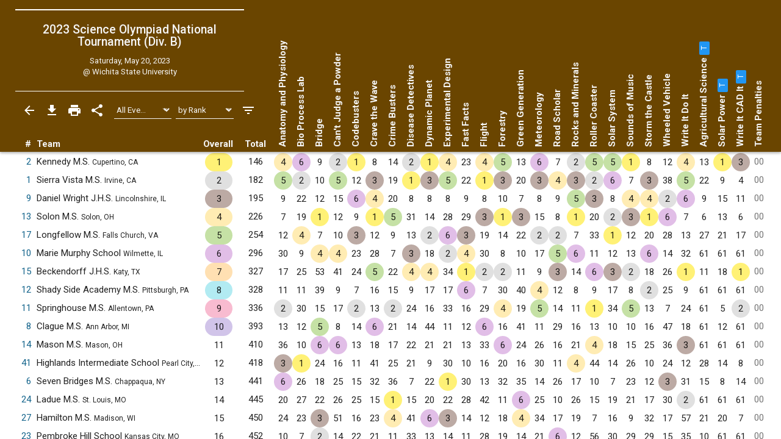

--- FILE ---
content_type: text/html;charset=UTF-8
request_url: https://www.duosmium.org/results/2023-05-20_nationals_b/
body_size: 18106
content:
<!DOCTYPE html><html lang="en"><head> <meta charset="utf-8"> <meta http-equiv="x-ua-compatible" content="ie=edge"> <meta name="viewport" content="width=device-width, initial-scale=1, shrink-to-fit=no"> <link href="/main.css" rel="stylesheet"> <title>2023 National Tournament (Div. B) | Duosmium Results</title> <meta property="og:title" content="2023 National Tournament (Div. B) | Duosmium Results"> <meta name="twitter:title" content="2023 National Tournament (Div. B) | Duosmium Results"> <meta name="Description" content="Results for the 2023 Science Olympiad National Tournament (Division B) Champion: Kennedy Middle School (146 pts) Runner-up: Sierra Vista Middle School (182 pts) Total non-exhibition teams: 60"> <meta property="og:description" content="Results for the 2023 Science Olympiad National Tournament (Division B) Champion: Kennedy Middle School (146 pts) Runner-up: Sierra Vista Middle School (182 pts) Total non-exhibition teams: 60"> <meta name="twitter:description" content="Results for the 2023 Science Olympiad National Tournament (Division B) Champion: Kennedy Middle School (146 pts) Runner-up: Sierra Vista Middle School (182 pts) Total non-exhibition teams: 60"> <link rel="canonical" href="https://www.duosmium.org/results/2023-05-20_nationals_b/"> <meta property="og:url" content="https://www.duosmium.org/results/2023-05-20_nationals_b/"> <meta name="twitter:url" content="https://www.duosmium.org/results/2023-05-20_nationals_b/"> <meta name="twitter:domain" content="https://www.duosmium.org"> <meta name="robots" content="index, follow"> <meta name="googlebot" content="index, follow"> <meta property="og:locale" content="en_US"> <meta property="og:type" content="website"> <meta name="twitter:dnt" content="on"> <meta name="pinterest" content="nopin"> <meta name="format-detection" content="telephone=no"> <meta name="skype_toolbar" content="skype_toolbar_parser_compatible"> <meta name="twitter:card" content="summary_large_image"> <meta property="og:image" content="https://www.duosmium.org/images/logos/nationals_2023.png"> <meta property="og:image:alt" content="Tournament logo"> <meta name="twitter:image" content="https://www.duosmium.org/images/logos/nationals_2023.png"> <meta name="twitter:image:alt" content="Tournament logo"> <link href="/images/favicon.png" rel="icon" type="image/png"> <link rel="preconnect" href="https://fonts.googleapis.com"> <link rel="preconnect" href="https://fonts.gstatic.com" crossorigin=""> <link href="https://fonts.googleapis.com/css2?family=Roboto+Mono&amp;family=Roboto+Slab&amp;family=Roboto:ital,wght@0,300;0,400;0,500;0,700;1,400&amp;display=swap" rel="stylesheet"> <style> chrome_annotation { border: 0 !important; } </style> </head> <body> <div class="results-classic-wrapper"> <div class="results-classic-thead-background shadow-sm" style="min-width: 82.5em;"> <div class="results-classic-header" style="width: 82em;"> <div class="tournament-info"> <h1> 2023 Science Olympiad National Tournament (Div. B) </h1> <div class="d-flex justify-content-center mb-1"> </div> <p>Saturday, May 20, 2023</p> <p>@ Wichita State University</p> </div> <div class="actions"> <a href="/results/" class="js-back-button"> <svg viewBox="0 0 24 24"> <path d="M20 11H7.83l5.59-5.59L12 4l-8 8 8 8 1.41-1.41L7.83 13H20v-2z"></path> </svg> </a> <button type="button" data-toggle="modal" data-target="#download-info"> <svg viewBox="0 0 24 24"> <path d="M19 9h-4V3H9v6H5l7 7 7-7zM5 18v2h14v-2H5z"></path> </svg> </button> <button type="button" data-toggle="modal" data-target="#print-instructions"> <svg viewBox="0 0 24 24"> <path d="M19 8H5c-1.66 0-3 1.34-3 3v6h4v4h12v-4h4v-6c0-1.66-1.34-3-3-3zm-3 11H8v-5h8v5zm3-7c-.55 0-1-.45-1-1s.45-1 1-1 1 .45 1 1-.45 1-1 1zm-1-9H6v4h12V3z"></path> </svg> </button> <button type="button" id="share-button"> <svg viewBox="0 0 24 24"> <path d="M18 16.08c-.76 0-1.44.3-1.96.77L8.91 12.7c.05-.23.09-.46.09-.7s-.04-.47-.09-.7l7.05-4.11c.54.5 1.25.81 2.04.81 1.66 0 3-1.34 3-3s-1.34-3-3-3-3 1.34-3 3c0 .24.04.47.09.7L8.04 9.81C7.5 9.31 6.79 9 6 9c-1.66 0-3 1.34-3 3s1.34 3 3 3c.79 0 1.5-.31 2.04-.81l7.12 4.16c-.05.21-.08.43-.08.65 0 1.61 1.31 2.92 2.92 2.92 1.61 0 2.92-1.31 2.92-2.92s-1.31-2.92-2.92-2.92z"></path> </svg> </button> <select id="event-select" class="custom-select custom-select-sm" aria-label="Select Event Filter"> <option value="all" selected="">All Events</option> <option value="0"> Anatomy and Physiology </option> <option value="1"> Bio Process Lab </option> <option value="2"> Bridge </option> <option value="3"> Can't Judge a Powder </option> <option value="4"> Codebusters </option> <option value="5"> Crave the Wave </option> <option value="6"> Crime Busters </option> <option value="7"> Disease Detectives </option> <option value="8"> Dynamic Planet </option> <option value="9"> Experimental Design </option> <option value="10"> Fast Facts </option> <option value="11"> Flight </option> <option value="12"> Forestry </option> <option value="13"> Green Generation </option> <option value="14"> Meteorology </option> <option value="15"> Road Scholar </option> <option value="16"> Rocks and Minerals </option> <option value="17"> Roller Coaster </option> <option value="18"> Solar System </option> <option value="19"> Sounds of Music </option> <option value="20"> Storm the Castle </option> <option value="21"> Wheeled Vehicle </option> <option value="22"> Write It Do It </option> <option value="23"> Agricultural Science (Trial) </option> <option value="24"> Solar Power (Trial) </option> <option value="25"> Write It CAD It (Trial) </option> </select> <select id="sort-select" class="custom-select custom-select-sm" aria-label="Select Sort Method"> <option value="number">by Number</option> <option value="school">by School</option> <option value="state">by State</option> <option value="rank" selected="">by Rank</option> </select> <button type="button" data-toggle="modal" data-target="#filters" class="settings"> <svg viewBox="0 0 24 24"> <path d="M10 18h4v-2h-4v2zM3 6v2h18V6H3zm3 7h12v-2H6v2z"></path> </svg> </button> </div> <p class="source"> Source: <a href="https://duosmium.org/results/2023-05-20_nationals_b/"> Duosmium Results </a> </p> </div> </div> <table class="results-classic table-hover" data-reverse="false"> <colgroup> <col> <col> <col> <col> <col> </colgroup> <colgroup class="event-columns"> <col> <col> <col> <col> <col> <col> <col> <col> <col> <col> <col> <col> <col> <col> <col> <col> <col> <col> <col> <col> <col> <col> <col> <col> <col> <col> <col> </colgroup> <thead> <tr> <th class="number">#</th> <th class="team">Team</th> <th class="event-points-focus"> <div></div> </th> <th class="rank"> <div>Overall</div> </th> <th class="total-points">Total</th> <th class="event-points" data-event-name="anatomy-and-physiology"> <span class="updated-event-dot" style="display: none;">•</span> Anatomy and Physiology </th> <th class="event-points" data-event-name="bio-process-lab"> <span class="updated-event-dot" style="display: none;">•</span> Bio Process Lab </th> <th class="event-points" data-event-name="bridge"> <span class="updated-event-dot" style="display: none;">•</span> Bridge </th> <th class="event-points" data-event-name="can-t-judge-a-powder"> <span class="updated-event-dot" style="display: none;">•</span> Can't Judge a Powder </th> <th class="event-points" data-event-name="codebusters"> <span class="updated-event-dot" style="display: none;">•</span> Codebusters </th> <th class="event-points" data-event-name="crave-the-wave"> <span class="updated-event-dot" style="display: none;">•</span> Crave the Wave </th> <th class="event-points" data-event-name="crime-busters"> <span class="updated-event-dot" style="display: none;">•</span> Crime Busters </th> <th class="event-points" data-event-name="disease-detectives"> <span class="updated-event-dot" style="display: none;">•</span> Disease Detectives </th> <th class="event-points" data-event-name="dynamic-planet"> <span class="updated-event-dot" style="display: none;">•</span> Dynamic Planet </th> <th class="event-points" data-event-name="experimental-design"> <span class="updated-event-dot" style="display: none;">•</span> Experimental Design </th> <th class="event-points" data-event-name="fast-facts"> <span class="updated-event-dot" style="display: none;">•</span> Fast Facts </th> <th class="event-points" data-event-name="flight"> <span class="updated-event-dot" style="display: none;">•</span> Flight </th> <th class="event-points" data-event-name="forestry"> <span class="updated-event-dot" style="display: none;">•</span> Forestry </th> <th class="event-points" data-event-name="green-generation"> <span class="updated-event-dot" style="display: none;">•</span> Green Generation </th> <th class="event-points" data-event-name="meteorology"> <span class="updated-event-dot" style="display: none;">•</span> Meteorology </th> <th class="event-points" data-event-name="road-scholar"> <span class="updated-event-dot" style="display: none;">•</span> Road Scholar </th> <th class="event-points" data-event-name="rocks-and-minerals"> <span class="updated-event-dot" style="display: none;">•</span> Rocks and Minerals </th> <th class="event-points" data-event-name="roller-coaster"> <span class="updated-event-dot" style="display: none;">•</span> Roller Coaster </th> <th class="event-points" data-event-name="solar-system"> <span class="updated-event-dot" style="display: none;">•</span> Solar System </th> <th class="event-points" data-event-name="sounds-of-music"> <span class="updated-event-dot" style="display: none;">•</span> Sounds of Music </th> <th class="event-points" data-event-name="storm-the-castle"> <span class="updated-event-dot" style="display: none;">•</span> Storm the Castle </th> <th class="event-points" data-event-name="wheeled-vehicle"> <span class="updated-event-dot" style="display: none;">•</span> Wheeled Vehicle </th> <th class="event-points" data-event-name="write-it-do-it"> <span class="updated-event-dot" style="display: none;">•</span> Write It Do It </th> <th class="event-points" data-event-name="agricultural-science"> <span class="updated-event-dot" style="display: none;">•</span> Agricultural Science <a tabindex="0" role="button" data-toggle="popover" data-trigger="focus" title="" data-content="Placings in this event did not count towards total team score" data-original-title="Trial Event"> <span class="badge badge-info"> <small>T</small> </span> </a> </th> <th class="event-points" data-event-name="solar-power"> <span class="updated-event-dot" style="display: none;">•</span> Solar Power <a tabindex="0" role="button" data-toggle="popover" data-trigger="focus" title="" data-content="Placings in this event did not count towards total team score" data-original-title="Trial Event"> <span class="badge badge-info"> <small>T</small> </span> </a> </th> <th class="event-points" data-event-name="write-it-cad-it"> <span class="updated-event-dot" style="display: none;">•</span> Write It CAD It <a tabindex="0" role="button" data-toggle="popover" data-trigger="focus" title="" data-content="Placings in this event did not count towards total team score" data-original-title="Trial Event"> <span class="badge badge-info"> <small>T</small> </span> </a> </th> <th class="team-penalties">Team Penalties</th> </tr> </thead> <tbody>                                                             <tr data-team-number="2" data-school="Kennedy Middle School (Cupertino, CA)" data-team-name="Kennedy Middle School (Cupertino, CA)" data-state="CA"> <td class="number"> <a href="?team=2" data-toggle="modal" data-target="#team-detail"> 2 </a> </td> <td class="team" data-dq="false" data-ex="false"> Kennedy M.S. <small>Cupertino, CA</small> </td> <td class="event-points-focus" data-points=""> <div></div> </td> <td class="rank" data-points="1" data-trophy="1" data-o-trophy="1" data-o-points="1" data-o-sup-tag=""> <div>1</div> </td> <td class="total-points" data-o-points="146"> <div>146</div> </td> <td class="event-points" data-medals="4" data-raw-points="4" data-true-points="4" data-notes="" data-points="4" data-place="4" data-ignore="false" data-sortable-place="4"> <div>4</div> </td> <td class="event-points" data-medals="6" data-raw-points="6" data-true-points="6" data-notes="" data-points="6" data-place="6" data-ignore="false" data-sortable-place="6"> <div>6</div> </td> <td class="event-points" data-medals="" data-raw-points="9" data-true-points="9" data-notes="" data-points="9" data-place="9" data-ignore="false" data-sortable-place="9"> <div>9</div> </td> <td class="event-points" data-medals="2" data-raw-points="2" data-true-points="2" data-notes="" data-points="2" data-place="2" data-ignore="false" data-sortable-place="2"> <div>2</div> </td> <td class="event-points" data-medals="1" data-raw-points="1" data-true-points="1" data-notes="" data-points="1" data-place="1" data-ignore="false" data-sortable-place="1"> <div>1</div> </td> <td class="event-points" data-medals="" data-raw-points="8" data-true-points="8" data-notes="" data-points="8" data-place="8" data-ignore="false" data-sortable-place="8"> <div>8</div> </td> <td class="event-points" data-medals="" data-raw-points="14" data-true-points="14" data-notes="" data-points="14" data-place="14" data-ignore="false" data-sortable-place="14"> <div>14</div> </td> <td class="event-points" data-medals="2" data-raw-points="2" data-true-points="2" data-notes="" data-points="2" data-place="2" data-ignore="false" data-sortable-place="2"> <div>2</div> </td> <td class="event-points" data-medals="1" data-raw-points="1" data-true-points="1" data-notes="" data-points="1" data-place="1" data-ignore="false" data-sortable-place="1"> <div>1</div> </td> <td class="event-points" data-medals="4" data-raw-points="4" data-true-points="4" data-notes="" data-points="4" data-place="4" data-ignore="false" data-sortable-place="4"> <div>4</div> </td> <td class="event-points" data-medals="" data-raw-points="23" data-true-points="23" data-notes="" data-points="23" data-place="23" data-ignore="false" data-sortable-place="23"> <div>23</div> </td> <td class="event-points" data-medals="4" data-raw-points="4" data-true-points="4" data-notes="" data-points="4" data-place="4" data-ignore="false" data-sortable-place="4"> <div>4</div> </td> <td class="event-points" data-medals="5" data-raw-points="5" data-true-points="5" data-notes="" data-points="5" data-place="5" data-ignore="false" data-sortable-place="5"> <div>5</div> </td> <td class="event-points" data-medals="" data-raw-points="13" data-true-points="13" data-notes="" data-points="13" data-place="13" data-ignore="false" data-sortable-place="13"> <div>13</div> </td> <td class="event-points" data-medals="6" data-raw-points="6" data-true-points="6" data-notes="" data-points="6" data-place="6" data-ignore="false" data-sortable-place="6"> <div>6</div> </td> <td class="event-points" data-medals="" data-raw-points="7" data-true-points="7" data-notes="" data-points="7" data-place="7" data-ignore="false" data-sortable-place="7"> <div>7</div> </td> <td class="event-points" data-medals="2" data-raw-points="2" data-true-points="2" data-notes="" data-points="2" data-place="2" data-ignore="false" data-sortable-place="2"> <div>2</div> </td> <td class="event-points" data-medals="5" data-raw-points="5" data-true-points="5" data-notes="" data-points="5" data-place="5" data-ignore="false" data-sortable-place="5"> <div>5</div> </td> <td class="event-points" data-medals="5" data-raw-points="5" data-true-points="5" data-notes="" data-points="5" data-place="5" data-ignore="false" data-sortable-place="5"> <div>5</div> </td> <td class="event-points" data-medals="1" data-raw-points="1" data-true-points="1" data-notes="" data-points="1" data-place="1" data-ignore="false" data-sortable-place="1"> <div>1</div> </td> <td class="event-points" data-medals="" data-raw-points="8" data-true-points="8" data-notes="" data-points="8" data-place="8" data-ignore="false" data-sortable-place="8"> <div>8</div> </td> <td class="event-points" data-medals="" data-raw-points="12" data-true-points="12" data-notes="" data-points="12" data-place="12" data-ignore="false" data-sortable-place="12"> <div>12</div> </td> <td class="event-points" data-medals="4" data-raw-points="4" data-true-points="4" data-notes="" data-points="4" data-place="4" data-ignore="false" data-sortable-place="4"> <div>4</div> </td> <td class="event-points" data-medals="" data-raw-points="13" data-true-points="0" data-notes="Trial event" data-points="13" data-place="13" data-ignore="false" data-sortable-place="13"> <div>13</div> </td> <td class="event-points" data-medals="1" data-raw-points="1" data-true-points="0" data-notes="Trial event" data-points="1" data-place="1" data-ignore="false" data-sortable-place="1"> <div>1</div> </td> <td class="event-points" data-medals="3" data-raw-points="3" data-true-points="0" data-notes="Trial event" data-points="3" data-place="3" data-ignore="false" data-sortable-place="3"> <div>3</div> </td> <td class="team-penalties text-muted" data-points="0"> <div>00</div> </td> </tr><tr data-team-number="1" data-school="Sierra Vista Middle School (Irvine, CA)" data-team-name="Sierra Vista Middle School (Irvine, CA)" data-state="CA"> <td class="number"> <a href="?team=1" data-toggle="modal" data-target="#team-detail"> 1 </a> </td> <td class="team" data-dq="false" data-ex="false"> Sierra Vista M.S. <small>Irvine, CA</small> </td> <td class="event-points-focus" data-points=""> <div></div> </td> <td class="rank" data-points="2" data-trophy="2" data-o-trophy="2" data-o-points="2" data-o-sup-tag=""> <div>2</div> </td> <td class="total-points" data-o-points="182"> <div>182</div> </td> <td class="event-points" data-medals="5" data-raw-points="5" data-true-points="5" data-notes="" data-points="5" data-place="5" data-ignore="false" data-sortable-place="5"> <div>5</div> </td> <td class="event-points" data-medals="2" data-raw-points="2" data-true-points="2" data-notes="" data-points="2" data-place="2" data-ignore="false" data-sortable-place="2"> <div>2</div> </td> <td class="event-points" data-medals="" data-raw-points="10" data-true-points="10" data-notes="" data-points="10" data-place="10" data-ignore="false" data-sortable-place="10"> <div>10</div> </td> <td class="event-points" data-medals="5" data-raw-points="5" data-true-points="5" data-notes="" data-points="5" data-place="5" data-ignore="false" data-sortable-place="5"> <div>5</div> </td> <td class="event-points" data-medals="" data-raw-points="12" data-true-points="12" data-notes="" data-points="12" data-place="12" data-ignore="false" data-sortable-place="12"> <div>12</div> </td> <td class="event-points" data-medals="3" data-raw-points="3" data-true-points="3" data-notes="" data-points="3" data-place="3" data-ignore="false" data-sortable-place="3"> <div>3</div> </td> <td class="event-points" data-medals="" data-raw-points="19" data-true-points="19" data-notes="" data-points="19" data-place="19" data-ignore="false" data-sortable-place="19"> <div>19</div> </td> <td class="event-points" data-medals="1" data-raw-points="1" data-true-points="1" data-notes="" data-points="1" data-place="1" data-ignore="false" data-sortable-place="1"> <div>1</div> </td> <td class="event-points" data-medals="3" data-raw-points="3" data-true-points="3" data-notes="" data-points="3" data-place="3" data-ignore="false" data-sortable-place="3"> <div>3</div> </td> <td class="event-points" data-medals="5" data-raw-points="5" data-true-points="5" data-notes="" data-points="5" data-place="5" data-ignore="false" data-sortable-place="5"> <div>5</div> </td> <td class="event-points" data-medals="" data-raw-points="22" data-true-points="22" data-notes="" data-points="22" data-place="22" data-ignore="false" data-sortable-place="22"> <div>22</div> </td> <td class="event-points" data-medals="1" data-raw-points="1" data-true-points="1" data-notes="" data-points="1" data-place="1" data-ignore="false" data-sortable-place="1"> <div>1</div> </td> <td class="event-points" data-medals="3" data-raw-points="3" data-true-points="3" data-notes="" data-points="3" data-place="3" data-ignore="false" data-sortable-place="3"> <div>3</div> </td> <td class="event-points" data-medals="" data-raw-points="20" data-true-points="20" data-notes="" data-points="20" data-place="20" data-ignore="false" data-sortable-place="20"> <div>20</div> </td> <td class="event-points" data-medals="3" data-raw-points="3" data-true-points="3" data-notes="" data-points="3" data-place="3" data-ignore="false" data-sortable-place="3"> <div>3</div> </td> <td class="event-points" data-medals="4" data-raw-points="4" data-true-points="4" data-notes="" data-points="4" data-place="4" data-ignore="false" data-sortable-place="4"> <div>4</div> </td> <td class="event-points" data-medals="3" data-raw-points="3" data-true-points="3" data-notes="" data-points="3" data-place="3" data-ignore="false" data-sortable-place="3"> <div>3</div> </td> <td class="event-points" data-medals="2" data-raw-points="2" data-true-points="2" data-notes="" data-points="2" data-place="2" data-ignore="false" data-sortable-place="2"> <div>2</div> </td> <td class="event-points" data-medals="6" data-raw-points="6" data-true-points="6" data-notes="" data-points="6" data-place="6" data-ignore="false" data-sortable-place="6"> <div>6</div> </td> <td class="event-points" data-medals="" data-raw-points="7" data-true-points="7" data-notes="" data-points="7" data-place="7" data-ignore="false" data-sortable-place="7"> <div>7</div> </td> <td class="event-points" data-medals="3" data-raw-points="3" data-true-points="3" data-notes="" data-points="3" data-place="3" data-ignore="false" data-sortable-place="3"> <div>3</div> </td> <td class="event-points" data-medals="" data-raw-points="38" data-true-points="38" data-notes="" data-points="38" data-place="38" data-ignore="false" data-sortable-place="38"> <div>38</div> </td> <td class="event-points" data-medals="5" data-raw-points="5" data-true-points="5" data-notes="" data-points="5" data-place="5" data-ignore="false" data-sortable-place="5"> <div>5</div> </td> <td class="event-points" data-medals="" data-raw-points="22" data-true-points="0" data-notes="Trial event" data-points="22" data-place="22" data-ignore="false" data-sortable-place="22"> <div>22</div> </td> <td class="event-points" data-medals="" data-raw-points="9" data-true-points="0" data-notes="Trial event" data-points="9" data-place="9" data-ignore="false" data-sortable-place="9"> <div>9</div> </td> <td class="event-points" data-medals="" data-raw-points="4" data-true-points="0" data-notes="Trial event" data-points="4" data-place="4" data-ignore="false" data-sortable-place="4"> <div>4</div> </td> <td class="team-penalties text-muted" data-points="0"> <div>00</div> </td> </tr><tr data-team-number="9" data-school="Daniel Wright Junior High School (Lincolnshire, IL)" data-team-name="Daniel Wright Junior High School (Lincolnshire, IL)" data-state="IL"> <td class="number"> <a href="?team=9" data-toggle="modal" data-target="#team-detail"> 9 </a> </td> <td class="team" data-dq="false" data-ex="false"> Daniel Wright J.H.S. <small>Lincolnshire, IL</small> </td> <td class="event-points-focus" data-points=""> <div></div> </td> <td class="rank" data-points="3" data-trophy="3" data-o-trophy="3" data-o-points="3" data-o-sup-tag=""> <div>3</div> </td> <td class="total-points" data-o-points="195"> <div>195</div> </td> <td class="event-points" data-medals="" data-raw-points="9" data-true-points="9" data-notes="" data-points="9" data-place="9" data-ignore="false" data-sortable-place="9"> <div>9</div> </td> <td class="event-points" data-medals="" data-raw-points="22" data-true-points="22" data-notes="" data-points="22" data-place="22" data-ignore="false" data-sortable-place="22"> <div>22</div> </td> <td class="event-points" data-medals="" data-raw-points="12" data-true-points="12" data-notes="" data-points="12" data-place="12" data-ignore="false" data-sortable-place="12"> <div>12</div> </td> <td class="event-points" data-medals="" data-raw-points="15" data-true-points="15" data-notes="" data-points="15" data-place="15" data-ignore="false" data-sortable-place="15"> <div>15</div> </td> <td class="event-points" data-medals="6" data-raw-points="6" data-true-points="6" data-notes="" data-points="6" data-place="6" data-ignore="false" data-sortable-place="6"> <div>6</div> </td> <td class="event-points" data-medals="4" data-raw-points="4" data-true-points="4" data-notes="" data-points="4" data-place="4" data-ignore="false" data-sortable-place="4"> <div>4</div> </td> <td class="event-points" data-medals="" data-raw-points="20" data-true-points="20" data-notes="" data-points="20" data-place="20" data-ignore="false" data-sortable-place="20"> <div>20</div> </td> <td class="event-points" data-medals="" data-raw-points="8" data-true-points="8" data-notes="" data-points="8" data-place="8" data-ignore="false" data-sortable-place="8"> <div>8</div> </td> <td class="event-points" data-medals="" data-raw-points="8" data-true-points="8" data-notes="" data-points="8" data-place="8" data-ignore="false" data-sortable-place="8"> <div>8</div> </td> <td class="event-points" data-medals="" data-raw-points="8" data-true-points="8" data-notes="" data-points="8" data-place="8" data-ignore="false" data-sortable-place="8"> <div>8</div> </td> <td class="event-points" data-medals="" data-raw-points="9" data-true-points="9" data-notes="" data-points="9" data-place="9" data-ignore="false" data-sortable-place="9"> <div>9</div> </td> <td class="event-points" data-medals="" data-raw-points="8" data-true-points="8" data-notes="" data-points="8" data-place="8" data-ignore="false" data-sortable-place="8"> <div>8</div> </td> <td class="event-points" data-medals="" data-raw-points="10" data-true-points="10" data-notes="" data-points="10" data-place="10" data-ignore="false" data-sortable-place="10"> <div>10</div> </td> <td class="event-points" data-medals="" data-raw-points="7" data-true-points="7" data-notes="" data-points="7" data-place="7" data-ignore="false" data-sortable-place="7"> <div>7</div> </td> <td class="event-points" data-medals="" data-raw-points="8" data-true-points="8" data-notes="" data-points="8" data-place="8" data-ignore="false" data-sortable-place="8"> <div>8</div> </td> <td class="event-points" data-medals="" data-raw-points="9" data-true-points="9" data-notes="" data-points="9" data-place="9" data-ignore="false" data-sortable-place="9"> <div>9</div> </td> <td class="event-points" data-medals="5" data-raw-points="5" data-true-points="5" data-notes="" data-points="5" data-place="5" data-ignore="false" data-sortable-place="5"> <div>5</div> </td> <td class="event-points" data-medals="3" data-raw-points="3" data-true-points="3" data-notes="" data-points="3" data-place="3" data-ignore="false" data-sortable-place="3"> <div>3</div> </td> <td class="event-points" data-medals="" data-raw-points="8" data-true-points="8" data-notes="" data-points="8" data-place="8" data-ignore="false" data-sortable-place="8"> <div>8</div> </td> <td class="event-points" data-medals="4" data-raw-points="4" data-true-points="4" data-notes="" data-points="4" data-place="4" data-ignore="false" data-sortable-place="4"> <div>4</div> </td> <td class="event-points" data-medals="4" data-raw-points="4" data-true-points="4" data-notes="" data-points="4" data-place="4" data-ignore="false" data-sortable-place="4"> <div>4</div> </td> <td class="event-points" data-medals="2" data-raw-points="2" data-true-points="2" data-notes="" data-points="2" data-place="2" data-ignore="false" data-sortable-place="2"> <div>2</div> </td> <td class="event-points" data-medals="6" data-raw-points="6" data-true-points="6" data-notes="" data-points="6" data-place="6" data-ignore="false" data-sortable-place="6"> <div>6</div> </td> <td class="event-points" data-medals="" data-raw-points="9" data-true-points="0" data-notes="Trial event" data-points="9" data-place="9" data-ignore="false" data-sortable-place="9"> <div>9</div> </td> <td class="event-points" data-medals="" data-raw-points="15" data-true-points="0" data-notes="Trial event" data-points="15" data-place="15" data-ignore="false" data-sortable-place="15"> <div>15</div> </td> <td class="event-points" data-medals="" data-raw-points="11" data-true-points="0" data-notes="Trial event" data-points="11" data-place="11" data-ignore="false" data-sortable-place="11"> <div>11</div> </td> <td class="team-penalties text-muted" data-points="0"> <div>00</div> </td> </tr><tr data-team-number="13" data-school="Solon Middle School (Solon, OH)" data-team-name="Solon Middle School (Solon, OH)" data-state="OH"> <td class="number"> <a href="?team=13" data-toggle="modal" data-target="#team-detail"> 13 </a> </td> <td class="team" data-dq="false" data-ex="false"> Solon M.S. <small>Solon, OH</small> </td> <td class="event-points-focus" data-points=""> <div></div> </td> <td class="rank" data-points="4" data-trophy="4" data-o-trophy="4" data-o-points="4" data-o-sup-tag=""> <div>4</div> </td> <td class="total-points" data-o-points="226"> <div>226</div> </td> <td class="event-points" data-medals="" data-raw-points="7" data-true-points="7" data-notes="" data-points="7" data-place="7" data-ignore="false" data-sortable-place="7"> <div>7</div> </td> <td class="event-points" data-medals="" data-raw-points="19" data-true-points="19" data-notes="" data-points="19" data-place="19" data-ignore="false" data-sortable-place="19"> <div>19</div> </td> <td class="event-points" data-medals="1" data-raw-points="1" data-true-points="1" data-notes="" data-points="1" data-place="1" data-ignore="false" data-sortable-place="1"> <div>1</div> </td> <td class="event-points" data-medals="" data-raw-points="12" data-true-points="12" data-notes="" data-points="12" data-place="12" data-ignore="false" data-sortable-place="12"> <div>12</div> </td> <td class="event-points" data-medals="" data-raw-points="9" data-true-points="9" data-notes="" data-points="9" data-place="9" data-ignore="false" data-sortable-place="9"> <div>9</div> </td> <td class="event-points" data-medals="1" data-raw-points="1" data-true-points="1" data-notes="" data-points="1" data-place="1" data-ignore="false" data-sortable-place="1"> <div>1</div> </td> <td class="event-points" data-medals="5" data-raw-points="5" data-true-points="5" data-notes="" data-points="5" data-place="5" data-ignore="false" data-sortable-place="5"> <div>5</div> </td> <td class="event-points" data-medals="" data-raw-points="31" data-true-points="31" data-notes="" data-points="31" data-place="31" data-ignore="false" data-sortable-place="31"> <div>31</div> </td> <td class="event-points" data-medals="" data-raw-points="14" data-true-points="14" data-notes="" data-points="14" data-place="14" data-ignore="false" data-sortable-place="14"> <div>14</div> </td> <td class="event-points" data-medals="" data-raw-points="28" data-true-points="28" data-notes="" data-points="28" data-place="28" data-ignore="false" data-sortable-place="28"> <div>28</div> </td> <td class="event-points" data-medals="" data-raw-points="29" data-true-points="29" data-notes="" data-points="29" data-place="29" data-ignore="false" data-sortable-place="29"> <div>29</div> </td> <td class="event-points" data-medals="3" data-raw-points="3" data-true-points="3" data-notes="" data-points="3" data-place="3" data-ignore="false" data-sortable-place="3"> <div>3</div> </td> <td class="event-points" data-medals="1" data-raw-points="1" data-true-points="1" data-notes="" data-points="1" data-place="1" data-ignore="false" data-sortable-place="1"> <div>1</div> </td> <td class="event-points" data-medals="3" data-raw-points="3" data-true-points="3" data-notes="" data-points="3" data-place="3" data-ignore="false" data-sortable-place="3"> <div>3</div> </td> <td class="event-points" data-medals="" data-raw-points="15" data-true-points="15" data-notes="" data-points="15" data-place="15" data-ignore="false" data-sortable-place="15"> <div>15</div> </td> <td class="event-points" data-medals="" data-raw-points="8" data-true-points="8" data-notes="" data-points="8" data-place="8" data-ignore="false" data-sortable-place="8"> <div>8</div> </td> <td class="event-points" data-medals="1" data-raw-points="1" data-true-points="1" data-notes="" data-points="1" data-place="1" data-ignore="false" data-sortable-place="1"> <div>1</div> </td> <td class="event-points" data-medals="" data-raw-points="20" data-true-points="20" data-notes="" data-points="20" data-place="20" data-ignore="false" data-sortable-place="20"> <div>20</div> </td> <td class="event-points" data-medals="2" data-raw-points="2" data-true-points="2" data-notes="" data-points="2" data-place="2" data-ignore="false" data-sortable-place="2"> <div>2</div> </td> <td class="event-points" data-medals="3" data-raw-points="3" data-true-points="3" data-notes="" data-points="3" data-place="3" data-ignore="false" data-sortable-place="3"> <div>3</div> </td> <td class="event-points" data-medals="1" data-raw-points="1" data-true-points="1" data-notes="" data-points="1" data-place="1" data-ignore="false" data-sortable-place="1"> <div>1</div> </td> <td class="event-points" data-medals="6" data-raw-points="6" data-true-points="6" data-notes="" data-points="6" data-place="6" data-ignore="false" data-sortable-place="6"> <div>6</div> </td> <td class="event-points" data-medals="" data-raw-points="7" data-true-points="7" data-notes="" data-points="7" data-place="7" data-ignore="false" data-sortable-place="7"> <div>7</div> </td> <td class="event-points" data-medals="" data-raw-points="6" data-true-points="0" data-notes="Trial event" data-points="6" data-place="6" data-ignore="false" data-sortable-place="6"> <div>6</div> </td> <td class="event-points" data-medals="" data-raw-points="13" data-true-points="0" data-notes="Trial event" data-points="13" data-place="13" data-ignore="false" data-sortable-place="13"> <div>13</div> </td> <td class="event-points" data-medals="" data-raw-points="6" data-true-points="0" data-notes="Trial event" data-points="6" data-place="6" data-ignore="false" data-sortable-place="6"> <div>6</div> </td> <td class="team-penalties text-muted" data-points="0"> <div>00</div> </td> </tr><tr data-team-number="17" data-school="Longfellow Middle School (Falls Church, VA)" data-team-name="Longfellow Middle School (Falls Church, VA)" data-state="VA"> <td class="number"> <a href="?team=17" data-toggle="modal" data-target="#team-detail"> 17 </a> </td> <td class="team" data-dq="false" data-ex="false"> Longfellow M.S. <small>Falls Church, VA</small> </td> <td class="event-points-focus" data-points=""> <div></div> </td> <td class="rank" data-points="5" data-trophy="5" data-o-trophy="5" data-o-points="5" data-o-sup-tag=""> <div>5</div> </td> <td class="total-points" data-o-points="254"> <div>254</div> </td> <td class="event-points" data-medals="" data-raw-points="12" data-true-points="12" data-notes="" data-points="12" data-place="12" data-ignore="false" data-sortable-place="12"> <div>12</div> </td> <td class="event-points" data-medals="4" data-raw-points="4" data-true-points="4" data-notes="" data-points="4" data-place="4" data-ignore="false" data-sortable-place="4"> <div>4</div> </td> <td class="event-points" data-medals="" data-raw-points="7" data-true-points="7" data-notes="" data-points="7" data-place="7" data-ignore="false" data-sortable-place="7"> <div>7</div> </td> <td class="event-points" data-medals="" data-raw-points="10" data-true-points="10" data-notes="" data-points="10" data-place="10" data-ignore="false" data-sortable-place="10"> <div>10</div> </td> <td class="event-points" data-medals="3" data-raw-points="3" data-true-points="3" data-notes="" data-points="3" data-place="3" data-ignore="false" data-sortable-place="3"> <div>3</div> </td> <td class="event-points" data-medals="" data-raw-points="12" data-true-points="12" data-notes="" data-points="12" data-place="12" data-ignore="false" data-sortable-place="12"> <div>12</div> </td> <td class="event-points" data-medals="" data-raw-points="9" data-true-points="9" data-notes="" data-points="9" data-place="9" data-ignore="false" data-sortable-place="9"> <div>9</div> </td> <td class="event-points" data-medals="" data-raw-points="13" data-true-points="13" data-notes="" data-points="13" data-place="13" data-ignore="false" data-sortable-place="13"> <div>13</div> </td> <td class="event-points" data-medals="2" data-raw-points="2" data-true-points="2" data-notes="" data-points="2" data-place="2" data-ignore="false" data-sortable-place="2"> <div>2</div> </td> <td class="event-points" data-medals="6" data-raw-points="6" data-true-points="6" data-notes="" data-points="6" data-place="6" data-ignore="false" data-sortable-place="6"> <div>6</div> </td> <td class="event-points" data-medals="3" data-raw-points="3" data-true-points="3" data-notes="" data-points="3" data-place="3" data-ignore="false" data-sortable-place="3"> <div>3</div> </td> <td class="event-points" data-medals="" data-raw-points="19" data-true-points="19" data-notes="" data-points="19" data-place="19" data-ignore="false" data-sortable-place="19"> <div>19</div> </td> <td class="event-points" data-medals="" data-raw-points="14" data-true-points="14" data-notes="" data-points="14" data-place="14" data-ignore="false" data-sortable-place="14"> <div>14</div> </td> <td class="event-points" data-medals="" data-raw-points="22" data-true-points="22" data-notes="" data-points="22" data-place="22" data-ignore="false" data-sortable-place="22"> <div>22</div> </td> <td class="event-points" data-medals="2" data-raw-points="2" data-true-points="2" data-notes="" data-points="2" data-place="2" data-ignore="false" data-sortable-place="2"> <div>2</div> </td> <td class="event-points" data-medals="2" data-raw-points="2" data-true-points="2" data-notes="" data-points="2" data-place="2" data-ignore="false" data-sortable-place="2"> <div>2</div> </td> <td class="event-points" data-medals="" data-raw-points="7" data-true-points="7" data-notes="" data-points="7" data-place="7" data-ignore="false" data-sortable-place="7"> <div>7</div> </td> <td class="event-points" data-medals="" data-raw-points="33" data-true-points="33" data-notes="" data-points="33" data-place="33" data-ignore="false" data-sortable-place="33"> <div>33</div> </td> <td class="event-points" data-medals="1" data-raw-points="1" data-true-points="1" data-notes="" data-points="1" data-place="1" data-ignore="false" data-sortable-place="1"> <div>1</div> </td> <td class="event-points" data-medals="" data-raw-points="12" data-true-points="12" data-notes="" data-points="12" data-place="12" data-ignore="false" data-sortable-place="12"> <div>12</div> </td> <td class="event-points" data-medals="" data-raw-points="20" data-true-points="20" data-notes="" data-points="20" data-place="20" data-ignore="false" data-sortable-place="20"> <div>20</div> </td> <td class="event-points" data-medals="" data-raw-points="28" data-true-points="28" data-notes="" data-points="28" data-place="28" data-ignore="false" data-sortable-place="28"> <div>28</div> </td> <td class="event-points" data-medals="" data-raw-points="13" data-true-points="13" data-notes="" data-points="13" data-place="13" data-ignore="false" data-sortable-place="13"> <div>13</div> </td> <td class="event-points" data-medals="" data-raw-points="27" data-true-points="0" data-notes="Trial event" data-points="27" data-place="27" data-ignore="false" data-sortable-place="27"> <div>27</div> </td> <td class="event-points" data-medals="" data-raw-points="21" data-true-points="0" data-notes="Trial event" data-points="21" data-place="21" data-ignore="false" data-sortable-place="21"> <div>21</div> </td> <td class="event-points" data-medals="" data-raw-points="17" data-true-points="0" data-notes="Trial event" data-points="17" data-place="17" data-ignore="false" data-sortable-place="17"> <div>17</div> </td> <td class="team-penalties text-muted" data-points="0"> <div>00</div> </td> </tr><tr data-team-number="10" data-school="Marie Murphy School (Wilmette, IL)" data-team-name="Marie Murphy School (Wilmette, IL)" data-state="IL"> <td class="number"> <a href="?team=10" data-toggle="modal" data-target="#team-detail"> 10 </a> </td> <td class="team" data-dq="false" data-ex="false"> Marie Murphy School <small>Wilmette, IL</small> </td> <td class="event-points-focus" data-points=""> <div></div> </td> <td class="rank" data-points="6" data-trophy="6" data-o-trophy="6" data-o-points="6" data-o-sup-tag=""> <div>6</div> </td> <td class="total-points" data-o-points="296"> <div>296</div> </td> <td class="event-points" data-medals="" data-raw-points="30" data-true-points="30" data-notes="" data-points="30" data-place="30" data-ignore="false" data-sortable-place="30"> <div>30</div> </td> <td class="event-points" data-medals="" data-raw-points="9" data-true-points="9" data-notes="" data-points="9" data-place="9" data-ignore="false" data-sortable-place="9"> <div>9</div> </td> <td class="event-points" data-medals="4" data-raw-points="4" data-true-points="4" data-notes="" data-points="4" data-place="4" data-ignore="false" data-sortable-place="4"> <div>4</div> </td> <td class="event-points" data-medals="4" data-raw-points="4" data-true-points="4" data-notes="" data-points="4" data-place="4" data-ignore="false" data-sortable-place="4"> <div>4</div> </td> <td class="event-points" data-medals="" data-raw-points="23" data-true-points="23" data-notes="" data-points="23" data-place="23" data-ignore="false" data-sortable-place="23"> <div>23</div> </td> <td class="event-points" data-medals="" data-raw-points="28" data-true-points="28" data-notes="" data-points="28" data-place="28" data-ignore="false" data-sortable-place="28"> <div>28</div> </td> <td class="event-points" data-medals="" data-raw-points="7" data-true-points="7" data-notes="" data-points="7" data-place="7" data-ignore="false" data-sortable-place="7"> <div>7</div> </td> <td class="event-points" data-medals="3" data-raw-points="3" data-true-points="3" data-notes="" data-points="3" data-place="3" data-ignore="false" data-sortable-place="3"> <div>3</div> </td> <td class="event-points" data-medals="" data-raw-points="18" data-true-points="18" data-notes="" data-points="18" data-place="18" data-ignore="false" data-sortable-place="18"> <div>18</div> </td> <td class="event-points" data-medals="2" data-raw-points="2" data-true-points="2" data-notes="" data-points="2" data-place="2" data-ignore="false" data-sortable-place="2"> <div>2</div> </td> <td class="event-points" data-medals="4" data-raw-points="4" data-true-points="4" data-notes="" data-points="4" data-place="4" data-ignore="false" data-sortable-place="4"> <div>4</div> </td> <td class="event-points" data-medals="" data-raw-points="30" data-true-points="30" data-notes="" data-points="30" data-place="30" data-ignore="false" data-sortable-place="30"> <div>30</div> </td> <td class="event-points" data-medals="" data-raw-points="8" data-true-points="8" data-notes="" data-points="8" data-place="8" data-ignore="false" data-sortable-place="8"> <div>8</div> </td> <td class="event-points" data-medals="" data-raw-points="10" data-true-points="10" data-notes="" data-points="10" data-place="10" data-ignore="false" data-sortable-place="10"> <div>10</div> </td> <td class="event-points" data-medals="" data-raw-points="17" data-true-points="17" data-notes="" data-points="17" data-place="17" data-ignore="false" data-sortable-place="17"> <div>17</div> </td> <td class="event-points" data-medals="5" data-raw-points="5" data-true-points="5" data-notes="" data-points="5" data-place="5" data-ignore="false" data-sortable-place="5"> <div>5</div> </td> <td class="event-points" data-medals="6" data-raw-points="6" data-true-points="6" data-notes="" data-points="6" data-place="6" data-ignore="false" data-sortable-place="6"> <div>6</div> </td> <td class="event-points" data-medals="" data-raw-points="11" data-true-points="11" data-notes="" data-points="11" data-place="11" data-ignore="false" data-sortable-place="11"> <div>11</div> </td> <td class="event-points" data-medals="" data-raw-points="12" data-true-points="12" data-notes="" data-points="12" data-place="12" data-ignore="false" data-sortable-place="12"> <div>12</div> </td> <td class="event-points" data-medals="" data-raw-points="13" data-true-points="13" data-notes="" data-points="13" data-place="13" data-ignore="false" data-sortable-place="13"> <div>13</div> </td> <td class="event-points" data-medals="6" data-raw-points="6" data-true-points="6" data-notes="" data-points="6" data-place="6" data-ignore="false" data-sortable-place="6"> <div>6</div> </td> <td class="event-points" data-medals="" data-raw-points="14" data-true-points="14" data-notes="" data-points="14" data-place="14" data-ignore="false" data-sortable-place="14"> <div>14</div> </td> <td class="event-points" data-medals="" data-raw-points="32" data-true-points="32" data-notes="" data-points="32" data-place="32" data-ignore="false" data-sortable-place="32"> <div>32</div> </td> <td class="event-points" data-medals="" data-raw-points="61" data-true-points="0" data-notes="Trial event, Did not participate" data-points="61" data-place="" data-ignore="false" data-sortable-place="999061"> <div>61</div> </td> <td class="event-points" data-medals="" data-raw-points="61" data-true-points="0" data-notes="Trial event, Did not participate" data-points="61" data-place="" data-ignore="false" data-sortable-place="999061"> <div>61</div> </td> <td class="event-points" data-medals="" data-raw-points="61" data-true-points="0" data-notes="Trial event, Did not participate" data-points="61" data-place="" data-ignore="false" data-sortable-place="999061"> <div>61</div> </td> <td class="team-penalties text-muted" data-points="0"> <div>00</div> </td> </tr><tr data-team-number="15" data-school="Beckendorff Junior High School (Katy, TX)" data-team-name="Beckendorff Junior High School (Katy, TX)" data-state="TX"> <td class="number"> <a href="?team=15" data-toggle="modal" data-target="#team-detail"> 15 </a> </td> <td class="team" data-dq="false" data-ex="false"> Beckendorff J.H.S. <small>Katy, TX</small> </td> <td class="event-points-focus" data-points=""> <div></div> </td> <td class="rank" data-points="7" data-trophy="7" data-o-trophy="7" data-o-points="7" data-o-sup-tag=""> <div>7</div> </td> <td class="total-points" data-o-points="327"> <div>327</div> </td> <td class="event-points" data-medals="" data-raw-points="17" data-true-points="17" data-notes="" data-points="17" data-place="17" data-ignore="false" data-sortable-place="17"> <div>17</div> </td> <td class="event-points" data-medals="" data-raw-points="25" data-true-points="25" data-notes="" data-points="25" data-place="25" data-ignore="false" data-sortable-place="25"> <div>25</div> </td> <td class="event-points" data-medals="" data-raw-points="53" data-true-points="53" data-notes="" data-points="53" data-place="53" data-ignore="false" data-sortable-place="53"> <div>53</div> </td> <td class="event-points" data-medals="" data-raw-points="41" data-true-points="41" data-notes="" data-points="41" data-place="41" data-ignore="false" data-sortable-place="41"> <div>41</div> </td> <td class="event-points" data-medals="" data-raw-points="24" data-true-points="24" data-notes="" data-points="24" data-place="24" data-ignore="false" data-sortable-place="24"> <div>24</div> </td> <td class="event-points" data-medals="5" data-raw-points="5" data-true-points="5" data-notes="" data-points="5" data-place="5" data-ignore="false" data-sortable-place="5"> <div>5</div> </td> <td class="event-points" data-medals="" data-raw-points="22" data-true-points="22" data-notes="" data-points="22" data-place="22" data-ignore="false" data-sortable-place="22"> <div>22</div> </td> <td class="event-points" data-medals="4" data-raw-points="4" data-true-points="4" data-notes="" data-points="4" data-place="4" data-ignore="false" data-sortable-place="4"> <div>4</div> </td> <td class="event-points" data-medals="4" data-raw-points="4" data-true-points="4" data-notes="" data-points="4" data-place="4" data-ignore="false" data-sortable-place="4"> <div>4</div> </td> <td class="event-points" data-medals="" data-raw-points="34" data-true-points="34" data-notes="" data-points="34" data-place="34" data-ignore="false" data-sortable-place="34"> <div>34</div> </td> <td class="event-points" data-medals="1" data-raw-points="1" data-true-points="1" data-notes="" data-points="1" data-place="1" data-ignore="false" data-sortable-place="1"> <div>1</div> </td> <td class="event-points" data-medals="2" data-raw-points="2" data-true-points="2" data-notes="" data-points="2" data-place="2" data-ignore="false" data-sortable-place="2"> <div>2</div> </td> <td class="event-points" data-medals="2" data-raw-points="2" data-true-points="2" data-notes="" data-points="2" data-place="2" data-ignore="false" data-sortable-place="2"> <div>2</div> </td> <td class="event-points" data-medals="" data-raw-points="11" data-true-points="11" data-notes="" data-points="11" data-place="11" data-ignore="false" data-sortable-place="11"> <div>11</div> </td> <td class="event-points" data-medals="" data-raw-points="9" data-true-points="9" data-notes="" data-points="9" data-place="9" data-ignore="false" data-sortable-place="9"> <div>9</div> </td> <td class="event-points" data-medals="3" data-raw-points="3" data-true-points="3" data-notes="" data-points="3" data-place="3" data-ignore="false" data-sortable-place="3"> <div>3</div> </td> <td class="event-points" data-medals="" data-raw-points="14" data-true-points="14" data-notes="" data-points="14" data-place="14" data-ignore="false" data-sortable-place="14"> <div>14</div> </td> <td class="event-points" data-medals="6" data-raw-points="6" data-true-points="6" data-notes="" data-points="6" data-place="6" data-ignore="false" data-sortable-place="6"> <div>6</div> </td> <td class="event-points" data-medals="3" data-raw-points="3" data-true-points="3" data-notes="" data-points="3" data-place="3" data-ignore="false" data-sortable-place="3"> <div>3</div> </td> <td class="event-points" data-medals="2" data-raw-points="2" data-true-points="2" data-notes="" data-points="2" data-place="2" data-ignore="false" data-sortable-place="2"> <div>2</div> </td> <td class="event-points" data-medals="" data-raw-points="18" data-true-points="18" data-notes="" data-points="18" data-place="18" data-ignore="false" data-sortable-place="18"> <div>18</div> </td> <td class="event-points" data-medals="" data-raw-points="26" data-true-points="26" data-notes="" data-points="26" data-place="26" data-ignore="false" data-sortable-place="26"> <div>26</div> </td> <td class="event-points" data-medals="1" data-raw-points="1" data-true-points="1" data-notes="" data-points="1" data-place="1" data-ignore="false" data-sortable-place="1"> <div>1</div> </td> <td class="event-points" data-medals="" data-raw-points="11" data-true-points="0" data-notes="Trial event" data-points="11" data-place="11" data-ignore="false" data-sortable-place="11"> <div>11</div> </td> <td class="event-points" data-medals="" data-raw-points="18" data-true-points="0" data-notes="Trial event" data-points="18" data-place="18" data-ignore="false" data-sortable-place="18"> <div>18</div> </td> <td class="event-points" data-medals="1" data-raw-points="1" data-true-points="0" data-notes="Trial event" data-points="1" data-place="1" data-ignore="false" data-sortable-place="1"> <div>1</div> </td> <td class="team-penalties text-muted" data-points="0"> <div>00</div> </td> </tr><tr data-team-number="12" data-school="Shady Side Academy Middle School (Pittsburgh, PA)" data-team-name="Shady Side Academy Middle School (Pittsburgh, PA)" data-state="PA"> <td class="number"> <a href="?team=12" data-toggle="modal" data-target="#team-detail"> 12 </a> </td> <td class="team" data-dq="false" data-ex="false"> Shady Side Academy M.S. <small>Pittsburgh, PA</small> </td> <td class="event-points-focus" data-points=""> <div></div> </td> <td class="rank" data-points="8" data-trophy="8" data-o-trophy="8" data-o-points="8" data-o-sup-tag=""> <div>8</div> </td> <td class="total-points" data-o-points="328"> <div>328</div> </td> <td class="event-points" data-medals="" data-raw-points="11" data-true-points="11" data-notes="" data-points="11" data-place="11" data-ignore="false" data-sortable-place="11"> <div>11</div> </td> <td class="event-points" data-medals="" data-raw-points="11" data-true-points="11" data-notes="" data-points="11" data-place="11" data-ignore="false" data-sortable-place="11"> <div>11</div> </td> <td class="event-points" data-medals="" data-raw-points="39" data-true-points="39" data-notes="" data-points="39" data-place="39" data-ignore="false" data-sortable-place="39"> <div>39</div> </td> <td class="event-points" data-medals="" data-raw-points="9" data-true-points="9" data-notes="" data-points="9" data-place="9" data-ignore="false" data-sortable-place="9"> <div>9</div> </td> <td class="event-points" data-medals="" data-raw-points="7" data-true-points="7" data-notes="" data-points="7" data-place="7" data-ignore="false" data-sortable-place="7"> <div>7</div> </td> <td class="event-points" data-medals="" data-raw-points="16" data-true-points="16" data-notes="" data-points="16" data-place="16" data-ignore="false" data-sortable-place="16"> <div>16</div> </td> <td class="event-points" data-medals="" data-raw-points="15" data-true-points="15" data-notes="" data-points="15" data-place="15" data-ignore="false" data-sortable-place="15"> <div>15</div> </td> <td class="event-points" data-medals="" data-raw-points="9" data-true-points="9" data-notes="" data-points="9" data-place="9" data-ignore="false" data-sortable-place="9"> <div>9</div> </td> <td class="event-points" data-medals="" data-raw-points="17" data-true-points="17" data-notes="" data-points="17" data-place="17" data-ignore="false" data-sortable-place="17"> <div>17</div> </td> <td class="event-points" data-medals="" data-raw-points="17" data-true-points="17" data-notes="" data-points="17" data-place="17" data-ignore="false" data-sortable-place="17"> <div>17</div> </td> <td class="event-points" data-medals="6" data-raw-points="6" data-true-points="6" data-notes="" data-points="6" data-place="6" data-ignore="false" data-sortable-place="6"> <div>6</div> </td> <td class="event-points" data-medals="" data-raw-points="7" data-true-points="7" data-notes="" data-points="7" data-place="7" data-ignore="false" data-sortable-place="7"> <div>7</div> </td> <td class="event-points" data-medals="" data-raw-points="30" data-true-points="30" data-notes="" data-points="30" data-place="30" data-ignore="false" data-sortable-place="30"> <div>30</div> </td> <td class="event-points" data-medals="" data-raw-points="40" data-true-points="40" data-notes="" data-points="40" data-place="40" data-ignore="false" data-sortable-place="40"> <div>40</div> </td> <td class="event-points" data-medals="4" data-raw-points="4" data-true-points="4" data-notes="" data-points="4" data-place="4" data-ignore="false" data-sortable-place="4"> <div>4</div> </td> <td class="event-points" data-medals="" data-raw-points="12" data-true-points="12" data-notes="" data-points="12" data-place="12" data-ignore="false" data-sortable-place="12"> <div>12</div> </td> <td class="event-points" data-medals="" data-raw-points="8" data-true-points="8" data-notes="" data-points="8" data-place="8" data-ignore="false" data-sortable-place="8"> <div>8</div> </td> <td class="event-points" data-medals="" data-raw-points="9" data-true-points="9" data-notes="" data-points="9" data-place="9" data-ignore="false" data-sortable-place="9"> <div>9</div> </td> <td class="event-points" data-medals="" data-raw-points="17" data-true-points="17" data-notes="" data-points="17" data-place="17" data-ignore="false" data-sortable-place="17"> <div>17</div> </td> <td class="event-points" data-medals="" data-raw-points="8" data-true-points="8" data-notes="" data-points="8" data-place="8" data-ignore="false" data-sortable-place="8"> <div>8</div> </td> <td class="event-points" data-medals="2" data-raw-points="2" data-true-points="2" data-notes="" data-points="2" data-place="2" data-ignore="false" data-sortable-place="2"> <div>2</div> </td> <td class="event-points" data-medals="" data-raw-points="25" data-true-points="25" data-notes="" data-points="25" data-place="25" data-ignore="false" data-sortable-place="25"> <div>25</div> </td> <td class="event-points" data-medals="" data-raw-points="9" data-true-points="9" data-notes="" data-points="9" data-place="9" data-ignore="false" data-sortable-place="9"> <div>9</div> </td> <td class="event-points" data-medals="" data-raw-points="61" data-true-points="0" data-notes="Trial event, Did not participate" data-points="61" data-place="" data-ignore="false" data-sortable-place="999061"> <div>61</div> </td> <td class="event-points" data-medals="" data-raw-points="61" data-true-points="0" data-notes="Trial event, Did not participate" data-points="61" data-place="" data-ignore="false" data-sortable-place="999061"> <div>61</div> </td> <td class="event-points" data-medals="" data-raw-points="61" data-true-points="0" data-notes="Trial event, Did not participate" data-points="61" data-place="" data-ignore="false" data-sortable-place="999061"> <div>61</div> </td> <td class="team-penalties text-muted" data-points="0"> <div>00</div> </td> </tr><tr data-team-number="11" data-school="Springhouse Middle School (Allentown, PA)" data-team-name="Springhouse Middle School (Allentown, PA)" data-state="PA"> <td class="number"> <a href="?team=11" data-toggle="modal" data-target="#team-detail"> 11 </a> </td> <td class="team" data-dq="false" data-ex="false"> Springhouse M.S. <small>Allentown, PA</small> </td> <td class="event-points-focus" data-points=""> <div></div> </td> <td class="rank" data-points="9" data-trophy="9" data-o-trophy="9" data-o-points="9" data-o-sup-tag=""> <div>9</div> </td> <td class="total-points" data-o-points="336"> <div>336</div> </td> <td class="event-points" data-medals="2" data-raw-points="2" data-true-points="2" data-notes="" data-points="2" data-place="2" data-ignore="false" data-sortable-place="2"> <div>2</div> </td> <td class="event-points" data-medals="" data-raw-points="30" data-true-points="30" data-notes="" data-points="30" data-place="30" data-ignore="false" data-sortable-place="30"> <div>30</div> </td> <td class="event-points" data-medals="" data-raw-points="15" data-true-points="15" data-notes="" data-points="15" data-place="15" data-ignore="false" data-sortable-place="15"> <div>15</div> </td> <td class="event-points" data-medals="" data-raw-points="17" data-true-points="17" data-notes="" data-points="17" data-place="17" data-ignore="false" data-sortable-place="17"> <div>17</div> </td> <td class="event-points" data-medals="2" data-raw-points="2" data-true-points="2" data-notes="" data-points="2" data-place="2" data-ignore="false" data-sortable-place="2"> <div>2</div> </td> <td class="event-points" data-medals="" data-raw-points="13" data-true-points="13" data-notes="" data-points="13" data-place="13" data-ignore="false" data-sortable-place="13"> <div>13</div> </td> <td class="event-points" data-medals="2" data-raw-points="2" data-true-points="2" data-notes="" data-points="2" data-place="2" data-ignore="false" data-sortable-place="2"> <div>2</div> </td> <td class="event-points" data-medals="" data-raw-points="24" data-true-points="24" data-notes="" data-points="24" data-place="24" data-ignore="false" data-sortable-place="24"> <div>24</div> </td> <td class="event-points" data-medals="" data-raw-points="16" data-true-points="16" data-notes="" data-points="16" data-place="16" data-ignore="false" data-sortable-place="16"> <div>16</div> </td> <td class="event-points" data-medals="" data-raw-points="33" data-true-points="33" data-notes="" data-points="33" data-place="33" data-ignore="false" data-sortable-place="33"> <div>33</div> </td> <td class="event-points" data-medals="" data-raw-points="16" data-true-points="16" data-notes="" data-points="16" data-place="16" data-ignore="false" data-sortable-place="16"> <div>16</div> </td> <td class="event-points" data-medals="" data-raw-points="29" data-true-points="29" data-notes="" data-points="29" data-place="29" data-ignore="false" data-sortable-place="29"> <div>29</div> </td> <td class="event-points" data-medals="4" data-raw-points="4" data-true-points="4" data-notes="" data-points="4" data-place="4" data-ignore="false" data-sortable-place="4"> <div>4</div> </td> <td class="event-points" data-medals="" data-raw-points="19" data-true-points="19" data-notes="" data-points="19" data-place="19" data-ignore="false" data-sortable-place="19"> <div>19</div> </td> <td class="event-points" data-medals="5" data-raw-points="5" data-true-points="5" data-notes="" data-points="5" data-place="5" data-ignore="false" data-sortable-place="5"> <div>5</div> </td> <td class="event-points" data-medals="" data-raw-points="14" data-true-points="14" data-notes="" data-points="14" data-place="14" data-ignore="false" data-sortable-place="14"> <div>14</div> </td> <td class="event-points" data-medals="" data-raw-points="11" data-true-points="11" data-notes="" data-points="11" data-place="11" data-ignore="false" data-sortable-place="11"> <div>11</div> </td> <td class="event-points" data-medals="1" data-raw-points="1" data-true-points="1" data-notes="" data-points="1" data-place="1" data-ignore="false" data-sortable-place="1"> <div>1</div> </td> <td class="event-points" data-medals="" data-raw-points="34" data-true-points="34" data-notes="" data-points="34" data-place="34" data-ignore="false" data-sortable-place="34"> <div>34</div> </td> <td class="event-points" data-medals="5" data-raw-points="5" data-true-points="5" data-notes="" data-points="5" data-place="5" data-ignore="false" data-sortable-place="5"> <div>5</div> </td> <td class="event-points" data-medals="" data-raw-points="13" data-true-points="13" data-notes="" data-points="13" data-place="13" data-ignore="false" data-sortable-place="13"> <div>13</div> </td> <td class="event-points" data-medals="" data-raw-points="7" data-true-points="7" data-notes="" data-points="7" data-place="7" data-ignore="false" data-sortable-place="7"> <div>7</div> </td> <td class="event-points" data-medals="" data-raw-points="24" data-true-points="24" data-notes="" data-points="24" data-place="24" data-ignore="false" data-sortable-place="24"> <div>24</div> </td> <td class="event-points" data-medals="" data-raw-points="61" data-true-points="0" data-notes="Trial event, Did not participate" data-points="61" data-place="" data-ignore="false" data-sortable-place="999061"> <div>61</div> </td> <td class="event-points" data-medals="" data-raw-points="5" data-true-points="0" data-notes="Trial event" data-points="5" data-place="5" data-ignore="false" data-sortable-place="5"> <div>5</div> </td> <td class="event-points" data-medals="2" data-raw-points="2" data-true-points="0" data-notes="Trial event" data-points="2" data-place="2" data-ignore="false" data-sortable-place="2"> <div>2</div> </td> <td class="team-penalties text-muted" data-points="0"> <div>00</div> </td> </tr><tr data-team-number="8" data-school="Clague Middle School (Ann Arbor, MI)" data-team-name="Clague Middle School (Ann Arbor, MI)" data-state="MI"> <td class="number"> <a href="?team=8" data-toggle="modal" data-target="#team-detail"> 8 </a> </td> <td class="team" data-dq="false" data-ex="false"> Clague M.S. <small>Ann Arbor, MI</small> </td> <td class="event-points-focus" data-points=""> <div></div> </td> <td class="rank" data-points="10" data-trophy="10" data-o-trophy="10" data-o-points="10" data-o-sup-tag=""> <div>10</div> </td> <td class="total-points" data-o-points="393"> <div>393</div> </td> <td class="event-points" data-medals="" data-raw-points="13" data-true-points="13" data-notes="" data-points="13" data-place="13" data-ignore="false" data-sortable-place="13"> <div>13</div> </td> <td class="event-points" data-medals="" data-raw-points="12" data-true-points="12" data-notes="" data-points="12" data-place="12" data-ignore="false" data-sortable-place="12"> <div>12</div> </td> <td class="event-points" data-medals="5" data-raw-points="5" data-true-points="5" data-notes="" data-points="5" data-place="5" data-ignore="false" data-sortable-place="5"> <div>5</div> </td> <td class="event-points" data-medals="" data-raw-points="8" data-true-points="8" data-notes="" data-points="8" data-place="8" data-ignore="false" data-sortable-place="8"> <div>8</div> </td> <td class="event-points" data-medals="" data-raw-points="14" data-true-points="14" data-notes="" data-points="14" data-place="14" data-ignore="false" data-sortable-place="14"> <div>14</div> </td> <td class="event-points" data-medals="6" data-raw-points="6" data-true-points="6" data-notes="" data-points="6" data-place="6" data-ignore="false" data-sortable-place="6"> <div>6</div> </td> <td class="event-points" data-medals="" data-raw-points="21" data-true-points="21" data-notes="" data-points="21" data-place="21" data-ignore="false" data-sortable-place="21"> <div>21</div> </td> <td class="event-points" data-medals="" data-raw-points="14" data-true-points="14" data-notes="" data-points="14" data-place="14" data-ignore="false" data-sortable-place="14"> <div>14</div> </td> <td class="event-points" data-medals="" data-raw-points="44" data-true-points="44" data-notes="" data-points="44" data-place="44" data-ignore="false" data-sortable-place="44"> <div>44</div> </td> <td class="event-points" data-medals="" data-raw-points="11" data-true-points="11" data-notes="" data-points="11" data-place="11" data-ignore="false" data-sortable-place="11"> <div>11</div> </td> <td class="event-points" data-medals="" data-raw-points="12" data-true-points="12" data-notes="" data-points="12" data-place="12" data-ignore="false" data-sortable-place="12"> <div>12</div> </td> <td class="event-points" data-medals="6" data-raw-points="6" data-true-points="6" data-notes="" data-points="6" data-place="6" data-ignore="false" data-sortable-place="6"> <div>6</div> </td> <td class="event-points" data-medals="" data-raw-points="16" data-true-points="16" data-notes="" data-points="16" data-place="16" data-ignore="false" data-sortable-place="16"> <div>16</div> </td> <td class="event-points" data-medals="" data-raw-points="41" data-true-points="41" data-notes="" data-points="41" data-place="41" data-ignore="false" data-sortable-place="41"> <div>41</div> </td> <td class="event-points" data-medals="" data-raw-points="11" data-true-points="11" data-notes="" data-points="11" data-place="11" data-ignore="false" data-sortable-place="11"> <div>11</div> </td> <td class="event-points" data-medals="" data-raw-points="29" data-true-points="29" data-notes="" data-points="29" data-place="29" data-ignore="false" data-sortable-place="29"> <div>29</div> </td> <td class="event-points" data-medals="" data-raw-points="16" data-true-points="16" data-notes="" data-points="16" data-place="16" data-ignore="false" data-sortable-place="16"> <div>16</div> </td> <td class="event-points" data-medals="" data-raw-points="13" data-true-points="13" data-notes="" data-points="13" data-place="13" data-ignore="false" data-sortable-place="13"> <div>13</div> </td> <td class="event-points" data-medals="" data-raw-points="10" data-true-points="10" data-notes="" data-points="10" data-place="10" data-ignore="false" data-sortable-place="10"> <div>10</div> </td> <td class="event-points" data-medals="" data-raw-points="10" data-true-points="10" data-notes="" data-points="10" data-place="10" data-ignore="false" data-sortable-place="10"> <div>10</div> </td> <td class="event-points" data-medals="" data-raw-points="16" data-true-points="16" data-notes="" data-points="16" data-place="16" data-ignore="false" data-sortable-place="16"> <div>16</div> </td> <td class="event-points" data-medals="" data-raw-points="47" data-true-points="47" data-notes="" data-points="47" data-place="47" data-ignore="false" data-sortable-place="47"> <div>47</div> </td> <td class="event-points" data-medals="" data-raw-points="18" data-true-points="18" data-notes="" data-points="18" data-place="18" data-ignore="false" data-sortable-place="18"> <div>18</div> </td> <td class="event-points" data-medals="" data-raw-points="61" data-true-points="0" data-notes="Trial event, Did not participate" data-points="61" data-place="" data-ignore="false" data-sortable-place="999061"> <div>61</div> </td> <td class="event-points" data-medals="" data-raw-points="12" data-true-points="0" data-notes="Trial event" data-points="12" data-place="12" data-ignore="false" data-sortable-place="12"> <div>12</div> </td> <td class="event-points" data-medals="" data-raw-points="61" data-true-points="0" data-notes="Trial event, Did not participate" data-points="61" data-place="" data-ignore="false" data-sortable-place="999061"> <div>61</div> </td> <td class="team-penalties text-muted" data-points="0"> <div>00</div> </td> </tr><tr data-team-number="14" data-school="Mason Middle School (Mason, OH)" data-team-name="Mason Middle School (Mason, OH)" data-state="OH"> <td class="number"> <a href="?team=14" data-toggle="modal" data-target="#team-detail"> 14 </a> </td> <td class="team" data-dq="false" data-ex="false"> Mason M.S. <small>Mason, OH</small> </td> <td class="event-points-focus" data-points=""> <div></div> </td> <td class="rank" data-points="11" data-trophy="" data-o-trophy="false" data-o-points="11" data-o-sup-tag=""> <div>11</div> </td> <td class="total-points" data-o-points="410"> <div>410</div> </td> <td class="event-points" data-medals="" data-raw-points="36" data-true-points="36" data-notes="" data-points="36" data-place="36" data-ignore="false" data-sortable-place="36"> <div>36</div> </td> <td class="event-points" data-medals="" data-raw-points="10" data-true-points="10" data-notes="" data-points="10" data-place="10" data-ignore="false" data-sortable-place="10"> <div>10</div> </td> <td class="event-points" data-medals="6" data-raw-points="6" data-true-points="6" data-notes="" data-points="6" data-place="6" data-ignore="false" data-sortable-place="6"> <div>6</div> </td> <td class="event-points" data-medals="6" data-raw-points="6" data-true-points="6" data-notes="" data-points="6" data-place="6" data-ignore="false" data-sortable-place="6"> <div>6</div> </td> <td class="event-points" data-medals="" data-raw-points="13" data-true-points="13" data-notes="" data-points="13" data-place="13" data-ignore="false" data-sortable-place="13"> <div>13</div> </td> <td class="event-points" data-medals="" data-raw-points="18" data-true-points="18" data-notes="" data-points="18" data-place="18" data-ignore="false" data-sortable-place="18"> <div>18</div> </td> <td class="event-points" data-medals="" data-raw-points="17" data-true-points="17" data-notes="" data-points="17" data-place="17" data-ignore="false" data-sortable-place="17"> <div>17</div> </td> <td class="event-points" data-medals="" data-raw-points="22" data-true-points="22" data-notes="" data-points="22" data-place="22" data-ignore="false" data-sortable-place="22"> <div>22</div> </td> <td class="event-points" data-medals="" data-raw-points="21" data-true-points="21" data-notes="" data-points="21" data-place="21" data-ignore="false" data-sortable-place="21"> <div>21</div> </td> <td class="event-points" data-medals="" data-raw-points="21" data-true-points="21" data-notes="" data-points="21" data-place="21" data-ignore="false" data-sortable-place="21"> <div>21</div> </td> <td class="event-points" data-medals="" data-raw-points="13" data-true-points="13" data-notes="" data-points="13" data-place="13" data-ignore="false" data-sortable-place="13"> <div>13</div> </td> <td class="event-points" data-medals="" data-raw-points="33" data-true-points="33" data-notes="" data-points="33" data-place="33" data-ignore="false" data-sortable-place="33"> <div>33</div> </td> <td class="event-points" data-medals="6" data-raw-points="6" data-true-points="6" data-notes="" data-points="6" data-place="6" data-ignore="false" data-sortable-place="6"> <div>6</div> </td> <td class="event-points" data-medals="" data-raw-points="24" data-true-points="24" data-notes="" data-points="24" data-place="24" data-ignore="false" data-sortable-place="24"> <div>24</div> </td> <td class="event-points" data-medals="" data-raw-points="26" data-true-points="26" data-notes="" data-points="26" data-place="26" data-ignore="false" data-sortable-place="26"> <div>26</div> </td> <td class="event-points" data-medals="" data-raw-points="16" data-true-points="16" data-notes="" data-points="16" data-place="16" data-ignore="false" data-sortable-place="16"> <div>16</div> </td> <td class="event-points" data-medals="" data-raw-points="21" data-true-points="21" data-notes="" data-points="21" data-place="21" data-ignore="false" data-sortable-place="21"> <div>21</div> </td> <td class="event-points" data-medals="4" data-raw-points="4" data-true-points="4" data-notes="" data-points="4" data-place="4" data-ignore="false" data-sortable-place="4"> <div>4</div> </td> <td class="event-points" data-medals="" data-raw-points="18" data-true-points="18" data-notes="" data-points="18" data-place="18" data-ignore="false" data-sortable-place="18"> <div>18</div> </td> <td class="event-points" data-medals="" data-raw-points="15" data-true-points="15" data-notes="" data-points="15" data-place="15" data-ignore="false" data-sortable-place="15"> <div>15</div> </td> <td class="event-points" data-medals="" data-raw-points="25" data-true-points="25" data-notes="" data-points="25" data-place="25" data-ignore="false" data-sortable-place="25"> <div>25</div> </td> <td class="event-points" data-medals="" data-raw-points="36" data-true-points="36" data-notes="" data-points="36" data-place="36" data-ignore="false" data-sortable-place="36"> <div>36</div> </td> <td class="event-points" data-medals="3" data-raw-points="3" data-true-points="3" data-notes="" data-points="3" data-place="3" data-ignore="false" data-sortable-place="3"> <div>3</div> </td> <td class="event-points" data-medals="" data-raw-points="61" data-true-points="0" data-notes="Trial event, Did not participate" data-points="61" data-place="" data-ignore="false" data-sortable-place="999061"> <div>61</div> </td> <td class="event-points" data-medals="" data-raw-points="61" data-true-points="0" data-notes="Trial event, Did not participate" data-points="61" data-place="" data-ignore="false" data-sortable-place="999061"> <div>61</div> </td> <td class="event-points" data-medals="" data-raw-points="61" data-true-points="0" data-notes="Trial event, Did not participate" data-points="61" data-place="" data-ignore="false" data-sortable-place="999061"> <div>61</div> </td> <td class="team-penalties text-muted" data-points="0"> <div>00</div> </td> </tr><tr data-team-number="41" data-school="Highlands Intermediate School (Pearl City, HI)" data-team-name="Highlands Intermediate School (Pearl City, HI)" data-state="HI"> <td class="number"> <a href="?team=41" data-toggle="modal" data-target="#team-detail"> 41 </a> </td> <td class="team" data-dq="false" data-ex="false"> Highlands Intermediate School <small>Pearl City, HI</small> </td> <td class="event-points-focus" data-points=""> <div></div> </td> <td class="rank" data-points="12" data-trophy="" data-o-trophy="false" data-o-points="12" data-o-sup-tag=""> <div>12</div> </td> <td class="total-points" data-o-points="418"> <div>418</div> </td> <td class="event-points" data-medals="3" data-raw-points="3" data-true-points="3" data-notes="" data-points="3" data-place="3" data-ignore="false" data-sortable-place="3"> <div>3</div> </td> <td class="event-points" data-medals="1" data-raw-points="1" data-true-points="1" data-notes="" data-points="1" data-place="1" data-ignore="false" data-sortable-place="1"> <div>1</div> </td> <td class="event-points" data-medals="" data-raw-points="24" data-true-points="24" data-notes="" data-points="24" data-place="24" data-ignore="false" data-sortable-place="24"> <div>24</div> </td> <td class="event-points" data-medals="" data-raw-points="16" data-true-points="16" data-notes="" data-points="16" data-place="16" data-ignore="false" data-sortable-place="16"> <div>16</div> </td> <td class="event-points" data-medals="" data-raw-points="11" data-true-points="11" data-notes="" data-points="11" data-place="11" data-ignore="false" data-sortable-place="11"> <div>11</div> </td> <td class="event-points" data-medals="" data-raw-points="41" data-true-points="41" data-notes="" data-points="41" data-place="41" data-ignore="false" data-sortable-place="41"> <div>41</div> </td> <td class="event-points" data-medals="" data-raw-points="25" data-true-points="25" data-notes="" data-points="25" data-place="25" data-ignore="false" data-sortable-place="25"> <div>25</div> </td> <td class="event-points" data-medals="" data-raw-points="21" data-true-points="21" data-notes="" data-points="21" data-place="21" data-ignore="false" data-sortable-place="21"> <div>21</div> </td> <td class="event-points" data-medals="" data-raw-points="9" data-true-points="9" data-notes="" data-points="9" data-place="9" data-ignore="false" data-sortable-place="9"> <div>9</div> </td> <td class="event-points" data-medals="" data-raw-points="30" data-true-points="30" data-notes="" data-points="30" data-place="30" data-ignore="false" data-sortable-place="30"> <div>30</div> </td> <td class="event-points" data-medals="" data-raw-points="10" data-true-points="10" data-notes="" data-points="10" data-place="10" data-ignore="false" data-sortable-place="10"> <div>10</div> </td> <td class="event-points" data-medals="" data-raw-points="16" data-true-points="16" data-notes="" data-points="16" data-place="16" data-ignore="false" data-sortable-place="16"> <div>16</div> </td> <td class="event-points" data-medals="" data-raw-points="20" data-true-points="20" data-notes="" data-points="20" data-place="20" data-ignore="false" data-sortable-place="20"> <div>20</div> </td> <td class="event-points" data-medals="" data-raw-points="16" data-true-points="16" data-notes="" data-points="16" data-place="16" data-ignore="false" data-sortable-place="16"> <div>16</div> </td> <td class="event-points" data-medals="" data-raw-points="30" data-true-points="30" data-notes="" data-points="30" data-place="30" data-ignore="false" data-sortable-place="30"> <div>30</div> </td> <td class="event-points" data-medals="" data-raw-points="11" data-true-points="11" data-notes="" data-points="11" data-place="11" data-ignore="false" data-sortable-place="11"> <div>11</div> </td> <td class="event-points" data-medals="4" data-raw-points="4" data-true-points="4" data-notes="" data-points="4" data-place="4" data-ignore="false" data-sortable-place="4"> <div>4</div> </td> <td class="event-points" data-medals="" data-raw-points="44" data-true-points="44" data-notes="" data-points="44" data-place="44" data-ignore="false" data-sortable-place="44"> <div>44</div> </td> <td class="event-points" data-medals="" data-raw-points="14" data-true-points="14" data-notes="" data-points="14" data-place="14" data-ignore="false" data-sortable-place="14"> <div>14</div> </td> <td class="event-points" data-medals="" data-raw-points="26" data-true-points="26" data-notes="" data-points="26" data-place="26" data-ignore="false" data-sortable-place="26"> <div>26</div> </td> <td class="event-points" data-medals="" data-raw-points="10" data-true-points="10" data-notes="" data-points="10" data-place="10" data-ignore="false" data-sortable-place="10"> <div>10</div> </td> <td class="event-points" data-medals="" data-raw-points="24" data-true-points="24" data-notes="" data-points="24" data-place="24" data-ignore="false" data-sortable-place="24"> <div>24</div> </td> <td class="event-points" data-medals="" data-raw-points="12" data-true-points="12" data-notes="" data-points="12" data-place="12" data-ignore="false" data-sortable-place="12"> <div>12</div> </td> <td class="event-points" data-medals="" data-raw-points="28" data-true-points="0" data-notes="Trial event" data-points="28" data-place="28" data-ignore="false" data-sortable-place="28"> <div>28</div> </td> <td class="event-points" data-medals="" data-raw-points="14" data-true-points="0" data-notes="Trial event" data-points="14" data-place="14" data-ignore="false" data-sortable-place="14"> <div>14</div> </td> <td class="event-points" data-medals="" data-raw-points="8" data-true-points="0" data-notes="Trial event" data-points="8" data-place="8" data-ignore="false" data-sortable-place="8"> <div>8</div> </td> <td class="team-penalties text-muted" data-points="0"> <div>00</div> </td> </tr><tr data-team-number="6" data-school="Seven Bridges Middle School (Chappaqua, NY)" data-team-name="Seven Bridges Middle School (Chappaqua, NY)" data-state="NY"> <td class="number"> <a href="?team=6" data-toggle="modal" data-target="#team-detail"> 6 </a> </td> <td class="team" data-dq="false" data-ex="false"> Seven Bridges M.S. <small>Chappaqua, NY</small> </td> <td class="event-points-focus" data-points=""> <div></div> </td> <td class="rank" data-points="13" data-trophy="" data-o-trophy="false" data-o-points="13" data-o-sup-tag=""> <div>13</div> </td> <td class="total-points" data-o-points="441"> <div>441</div> </td> <td class="event-points" data-medals="6" data-raw-points="6" data-true-points="6" data-notes="" data-points="6" data-place="6" data-ignore="false" data-sortable-place="6"> <div>6</div> </td> <td class="event-points" data-medals="" data-raw-points="26" data-true-points="26" data-notes="" data-points="26" data-place="26" data-ignore="false" data-sortable-place="26"> <div>26</div> </td> <td class="event-points" data-medals="" data-raw-points="18" data-true-points="18" data-notes="" data-points="18" data-place="18" data-ignore="false" data-sortable-place="18"> <div>18</div> </td> <td class="event-points" data-medals="" data-raw-points="25" data-true-points="25" data-notes="" data-points="25" data-place="25" data-ignore="false" data-sortable-place="25"> <div>25</div> </td> <td class="event-points" data-medals="" data-raw-points="15" data-true-points="15" data-notes="" data-points="15" data-place="15" data-ignore="false" data-sortable-place="15"> <div>15</div> </td> <td class="event-points" data-medals="" data-raw-points="32" data-true-points="32" data-notes="" data-points="32" data-place="32" data-ignore="false" data-sortable-place="32"> <div>32</div> </td> <td class="event-points" data-medals="" data-raw-points="36" data-true-points="36" data-notes="" data-points="36" data-place="36" data-ignore="false" data-sortable-place="36"> <div>36</div> </td> <td class="event-points" data-medals="" data-raw-points="7" data-true-points="7" data-notes="" data-points="7" data-place="7" data-ignore="false" data-sortable-place="7"> <div>7</div> </td> <td class="event-points" data-medals="" data-raw-points="22" data-true-points="22" data-notes="" data-points="22" data-place="22" data-ignore="false" data-sortable-place="22"> <div>22</div> </td> <td class="event-points" data-medals="1" data-raw-points="1" data-true-points="1" data-notes="" data-points="1" data-place="1" data-ignore="false" data-sortable-place="1"> <div>1</div> </td> <td class="event-points" data-medals="" data-raw-points="30" data-true-points="30" data-notes="" data-points="30" data-place="30" data-ignore="false" data-sortable-place="30"> <div>30</div> </td> <td class="event-points" data-medals="" data-raw-points="13" data-true-points="13" data-notes="" data-points="13" data-place="13" data-ignore="false" data-sortable-place="13"> <div>13</div> </td> <td class="event-points" data-medals="" data-raw-points="32" data-true-points="32" data-notes="" data-points="32" data-place="32" data-ignore="false" data-sortable-place="32"> <div>32</div> </td> <td class="event-points" data-medals="" data-raw-points="35" data-true-points="35" data-notes="" data-points="35" data-place="35" data-ignore="false" data-sortable-place="35"> <div>35</div> </td> <td class="event-points" data-medals="" data-raw-points="14" data-true-points="14" data-notes="" data-points="14" data-place="14" data-ignore="false" data-sortable-place="14"> <div>14</div> </td> <td class="event-points" data-medals="" data-raw-points="26" data-true-points="26" data-notes="" data-points="26" data-place="26" data-ignore="false" data-sortable-place="26"> <div>26</div> </td> <td class="event-points" data-medals="" data-raw-points="17" data-true-points="17" data-notes="" data-points="17" data-place="17" data-ignore="false" data-sortable-place="17"> <div>17</div> </td> <td class="event-points" data-medals="" data-raw-points="10" data-true-points="10" data-notes="" data-points="10" data-place="10" data-ignore="false" data-sortable-place="10"> <div>10</div> </td> <td class="event-points" data-medals="" data-raw-points="7" data-true-points="7" data-notes="" data-points="7" data-place="7" data-ignore="false" data-sortable-place="7"> <div>7</div> </td> <td class="event-points" data-medals="" data-raw-points="23" data-true-points="23" data-notes="" data-points="23" data-place="23" data-ignore="false" data-sortable-place="23"> <div>23</div> </td> <td class="event-points" data-medals="" data-raw-points="12" data-true-points="12" data-notes="" data-points="12" data-place="12" data-ignore="false" data-sortable-place="12"> <div>12</div> </td> <td class="event-points" data-medals="3" data-raw-points="3" data-true-points="3" data-notes="" data-points="3" data-place="3" data-ignore="false" data-sortable-place="3"> <div>3</div> </td> <td class="event-points" data-medals="" data-raw-points="31" data-true-points="31" data-notes="" data-points="31" data-place="31" data-ignore="false" data-sortable-place="31"> <div>31</div> </td> <td class="event-points" data-medals="" data-raw-points="15" data-true-points="0" data-notes="Trial event" data-points="15" data-place="15" data-ignore="false" data-sortable-place="15"> <div>15</div> </td> <td class="event-points" data-medals="" data-raw-points="8" data-true-points="0" data-notes="Trial event" data-points="8" data-place="8" data-ignore="false" data-sortable-place="8"> <div>8</div> </td> <td class="event-points" data-medals="" data-raw-points="14" data-true-points="0" data-notes="Trial event" data-points="14" data-place="14" data-ignore="false" data-sortable-place="14"> <div>14</div> </td> <td class="team-penalties text-muted" data-points="0"> <div>00</div> </td> </tr><tr data-team-number="24" data-school="Ladue Middle School (St. Louis, MO)" data-team-name="Ladue Middle School (St. Louis, MO)" data-state="MO"> <td class="number"> <a href="?team=24" data-toggle="modal" data-target="#team-detail"> 24 </a> </td> <td class="team" data-dq="false" data-ex="false"> Ladue M.S. <small>St. Louis, MO</small> </td> <td class="event-points-focus" data-points=""> <div></div> </td> <td class="rank" data-points="14" data-trophy="" data-o-trophy="false" data-o-points="14" data-o-sup-tag=""> <div>14</div> </td> <td class="total-points" data-o-points="445"> <div>445</div> </td> <td class="event-points" data-medals="" data-raw-points="20" data-true-points="20" data-notes="" data-points="20" data-place="20" data-ignore="false" data-sortable-place="20"> <div>20</div> </td> <td class="event-points" data-medals="" data-raw-points="27" data-true-points="27" data-notes="" data-points="27" data-place="27" data-ignore="false" data-sortable-place="27"> <div>27</div> </td> <td class="event-points" data-medals="" data-raw-points="22" data-true-points="22" data-notes="" data-points="22" data-place="22" data-ignore="false" data-sortable-place="22"> <div>22</div> </td> <td class="event-points" data-medals="" data-raw-points="26" data-true-points="26" data-notes="" data-points="26" data-place="26" data-ignore="false" data-sortable-place="26"> <div>26</div> </td> <td class="event-points" data-medals="" data-raw-points="25" data-true-points="25" data-notes="" data-points="25" data-place="25" data-ignore="false" data-sortable-place="25"> <div>25</div> </td> <td class="event-points" data-medals="" data-raw-points="15" data-true-points="15" data-notes="" data-points="15" data-place="15" data-ignore="false" data-sortable-place="15"> <div>15</div> </td> <td class="event-points" data-medals="1" data-raw-points="1" data-true-points="1" data-notes="" data-points="1" data-place="1" data-ignore="false" data-sortable-place="1"> <div>1</div> </td> <td class="event-points" data-medals="" data-raw-points="15" data-true-points="15" data-notes="" data-points="15" data-place="15" data-ignore="false" data-sortable-place="15"> <div>15</div> </td> <td class="event-points" data-medals="" data-raw-points="20" data-true-points="20" data-notes="" data-points="20" data-place="20" data-ignore="false" data-sortable-place="20"> <div>20</div> </td> <td class="event-points" data-medals="" data-raw-points="22" data-true-points="22" data-notes="" data-points="22" data-place="22" data-ignore="false" data-sortable-place="22"> <div>22</div> </td> <td class="event-points" data-medals="" data-raw-points="28" data-true-points="28" data-notes="" data-points="28" data-place="28" data-ignore="false" data-sortable-place="28"> <div>28</div> </td> <td class="event-points" data-medals="" data-raw-points="42" data-true-points="42" data-notes="" data-points="42" data-place="42" data-ignore="false" data-sortable-place="42"> <div>42</div> </td> <td class="event-points" data-medals="" data-raw-points="11" data-true-points="11" data-notes="" data-points="11" data-place="11" data-ignore="false" data-sortable-place="11"> <div>11</div> </td> <td class="event-points" data-medals="6" data-raw-points="6" data-true-points="6" data-notes="" data-points="6" data-place="6" data-ignore="false" data-sortable-place="6"> <div>6</div> </td> <td class="event-points" data-medals="" data-raw-points="25" data-true-points="25" data-notes="" data-points="25" data-place="25" data-ignore="false" data-sortable-place="25"> <div>25</div> </td> <td class="event-points" data-medals="" data-raw-points="10" data-true-points="10" data-notes="" data-points="10" data-place="10" data-ignore="false" data-sortable-place="10"> <div>10</div> </td> <td class="event-points" data-medals="" data-raw-points="26" data-true-points="26" data-notes="" data-points="26" data-place="26" data-ignore="false" data-sortable-place="26"> <div>26</div> </td> <td class="event-points" data-medals="" data-raw-points="15" data-true-points="15" data-notes="" data-points="15" data-place="15" data-ignore="false" data-sortable-place="15"> <div>15</div> </td> <td class="event-points" data-medals="" data-raw-points="19" data-true-points="19" data-notes="" data-points="19" data-place="19" data-ignore="false" data-sortable-place="19"> <div>19</div> </td> <td class="event-points" data-medals="" data-raw-points="21" data-true-points="21" data-notes="" data-points="21" data-place="21" data-ignore="false" data-sortable-place="21"> <div>21</div> </td> <td class="event-points" data-medals="" data-raw-points="17" data-true-points="17" data-notes="" data-points="17" data-place="17" data-ignore="false" data-sortable-place="17"> <div>17</div> </td> <td class="event-points" data-medals="" data-raw-points="30" data-true-points="30" data-notes="" data-points="30" data-place="30" data-ignore="false" data-sortable-place="30"> <div>30</div> </td> <td class="event-points" data-medals="2" data-raw-points="2" data-true-points="2" data-notes="" data-points="2" data-place="2" data-ignore="false" data-sortable-place="2"> <div>2</div> </td> <td class="event-points" data-medals="" data-raw-points="61" data-true-points="0" data-notes="Trial event, Did not participate" data-points="61" data-place="" data-ignore="false" data-sortable-place="999061"> <div>61</div> </td> <td class="event-points" data-medals="" data-raw-points="61" data-true-points="0" data-notes="Trial event, Did not participate" data-points="61" data-place="" data-ignore="false" data-sortable-place="999061"> <div>61</div> </td> <td class="event-points" data-medals="" data-raw-points="61" data-true-points="0" data-notes="Trial event, Did not participate" data-points="61" data-place="" data-ignore="false" data-sortable-place="999061"> <div>61</div> </td> <td class="team-penalties text-muted" data-points="0"> <div>00</div> </td> </tr><tr data-team-number="27" data-school="Hamilton Middle School (Madison, WI)" data-team-name="Hamilton Middle School (Madison, WI)" data-state="WI"> <td class="number"> <a href="?team=27" data-toggle="modal" data-target="#team-detail"> 27 </a> </td> <td class="team" data-dq="false" data-ex="false"> Hamilton M.S. <small>Madison, WI</small> </td> <td class="event-points-focus" data-points=""> <div></div> </td> <td class="rank" data-points="15" data-trophy="" data-o-trophy="false" data-o-points="15" data-o-sup-tag=""> <div>15</div> </td> <td class="total-points" data-o-points="450"> <div>450</div> </td> <td class="event-points" data-medals="" data-raw-points="24" data-true-points="24" data-notes="" data-points="24" data-place="24" data-ignore="false" data-sortable-place="24"> <div>24</div> </td> <td class="event-points" data-medals="" data-raw-points="23" data-true-points="23" data-notes="" data-points="23" data-place="23" data-ignore="false" data-sortable-place="23"> <div>23</div> </td> <td class="event-points" data-medals="3" data-raw-points="3" data-true-points="3" data-notes="" data-points="3" data-place="3" data-ignore="false" data-sortable-place="3"> <div>3</div> </td> <td class="event-points" data-medals="" data-raw-points="51" data-true-points="51" data-notes="" data-points="51" data-place="51" data-ignore="false" data-sortable-place="51"> <div>51</div> </td> <td class="event-points" data-medals="" data-raw-points="16" data-true-points="16" data-notes="" data-points="16" data-place="16" data-ignore="false" data-sortable-place="16"> <div>16</div> </td> <td class="event-points" data-medals="" data-raw-points="23" data-true-points="23" data-notes="" data-points="23" data-place="23" data-ignore="false" data-sortable-place="23"> <div>23</div> </td> <td class="event-points" data-medals="4" data-raw-points="4" data-true-points="4" data-notes="" data-points="4" data-place="4" data-ignore="false" data-sortable-place="4"> <div>4</div> </td> <td class="event-points" data-medals="" data-raw-points="41" data-true-points="41" data-notes="" data-points="41" data-place="41" data-ignore="false" data-sortable-place="41"> <div>41</div> </td> <td class="event-points" data-medals="6" data-raw-points="6" data-true-points="6" data-notes="" data-points="6" data-place="6" data-ignore="false" data-sortable-place="6"> <div>6</div> </td> <td class="event-points" data-medals="3" data-raw-points="3" data-true-points="3" data-notes="" data-points="3" data-place="3" data-ignore="false" data-sortable-place="3"> <div>3</div> </td> <td class="event-points" data-medals="" data-raw-points="14" data-true-points="14" data-notes="" data-points="14" data-place="14" data-ignore="false" data-sortable-place="14"> <div>14</div> </td> <td class="event-points" data-medals="" data-raw-points="12" data-true-points="12" data-notes="" data-points="12" data-place="12" data-ignore="false" data-sortable-place="12"> <div>12</div> </td> <td class="event-points" data-medals="" data-raw-points="18" data-true-points="18" data-notes="" data-points="18" data-place="18" data-ignore="false" data-sortable-place="18"> <div>18</div> </td> <td class="event-points" data-medals="4" data-raw-points="4" data-true-points="4" data-notes="" data-points="4" data-place="4" data-ignore="false" data-sortable-place="4"> <div>4</div> </td> <td class="event-points" data-medals="" data-raw-points="34" data-true-points="34" data-notes="" data-points="34" data-place="34" data-ignore="false" data-sortable-place="34"> <div>34</div> </td> <td class="event-points" data-medals="" data-raw-points="17" data-true-points="17" data-notes="" data-points="17" data-place="17" data-ignore="false" data-sortable-place="17"> <div>17</div> </td> <td class="event-points" data-medals="" data-raw-points="19" data-true-points="19" data-notes="" data-points="19" data-place="19" data-ignore="false" data-sortable-place="19"> <div>19</div> </td> <td class="event-points" data-medals="" data-raw-points="7" data-true-points="7" data-notes="" data-points="7" data-place="7" data-ignore="false" data-sortable-place="7"> <div>7</div> </td> <td class="event-points" data-medals="" data-raw-points="16" data-true-points="16" data-notes="" data-points="16" data-place="16" data-ignore="false" data-sortable-place="16"> <div>16</div> </td> <td class="event-points" data-medals="" data-raw-points="9" data-true-points="9" data-notes="" data-points="9" data-place="9" data-ignore="false" data-sortable-place="9"> <div>9</div> </td> <td class="event-points" data-medals="" data-raw-points="32" data-true-points="32" data-notes="" data-points="32" data-place="32" data-ignore="false" data-sortable-place="32"> <div>32</div> </td> <td class="event-points" data-medals="" data-raw-points="17" data-true-points="17" data-notes="" data-points="17" data-place="17" data-ignore="false" data-sortable-place="17"> <div>17</div> </td> <td class="event-points" data-medals="" data-raw-points="57" data-true-points="57" data-notes="" data-points="57" data-place="57" data-ignore="false" data-sortable-place="57"> <div>57</div> </td> <td class="event-points" data-medals="" data-raw-points="21" data-true-points="0" data-notes="Trial event" data-points="21" data-place="21" data-ignore="false" data-sortable-place="21"> <div>21</div> </td> <td class="event-points" data-medals="" data-raw-points="20" data-true-points="0" data-notes="Trial event" data-points="20" data-place="20" data-ignore="false" data-sortable-place="20"> <div>20</div> </td> <td class="event-points" data-medals="" data-raw-points="7" data-true-points="0" data-notes="Trial event" data-points="7" data-place="7" data-ignore="false" data-sortable-place="7"> <div>7</div> </td> <td class="team-penalties text-muted" data-points="0"> <div>00</div> </td> </tr><tr data-team-number="23" data-school="Pembroke Hill School (Kansas City, MO)" data-team-name="Pembroke Hill School (Kansas City, MO)" data-state="MO"> <td class="number"> <a href="?team=23" data-toggle="modal" data-target="#team-detail"> 23 </a> </td> <td class="team" data-dq="false" data-ex="false"> Pembroke Hill School <small>Kansas City, MO</small> </td> <td class="event-points-focus" data-points=""> <div></div> </td> <td class="rank" data-points="16" data-trophy="" data-o-trophy="false" data-o-points="16" data-o-sup-tag=""> <div>16</div> </td> <td class="total-points" data-o-points="452"> <div>452</div> </td> <td class="event-points" data-medals="" data-raw-points="10" data-true-points="10" data-notes="" data-points="10" data-place="10" data-ignore="false" data-sortable-place="10"> <div>10</div> </td> <td class="event-points" data-medals="" data-raw-points="7" data-true-points="7" data-notes="" data-points="7" data-place="7" data-ignore="false" data-sortable-place="7"> <div>7</div> </td> <td class="event-points" data-medals="2" data-raw-points="2" data-true-points="2" data-notes="" data-points="2" data-place="2" data-ignore="false" data-sortable-place="2"> <div>2</div> </td> <td class="event-points" data-medals="" data-raw-points="14" data-true-points="14" data-notes="" data-points="14" data-place="14" data-ignore="false" data-sortable-place="14"> <div>14</div> </td> <td class="event-points" data-medals="" data-raw-points="22" data-true-points="22" data-notes="" data-points="22" data-place="22" data-ignore="false" data-sortable-place="22"> <div>22</div> </td> <td class="event-points" data-medals="" data-raw-points="21" data-true-points="21" data-notes="" data-points="21" data-place="21" data-ignore="false" data-sortable-place="21"> <div>21</div> </td> <td class="event-points" data-medals="" data-raw-points="11" data-true-points="11" data-notes="" data-points="11" data-place="11" data-ignore="false" data-sortable-place="11"> <div>11</div> </td> <td class="event-points" data-medals="" data-raw-points="33" data-true-points="33" data-notes="" data-points="33" data-place="33" data-ignore="false" data-sortable-place="33"> <div>33</div> </td> <td class="event-points" data-medals="" data-raw-points="13" data-true-points="13" data-notes="" data-points="13" data-place="13" data-ignore="false" data-sortable-place="13"> <div>13</div> </td> <td class="event-points" data-medals="" data-raw-points="14" data-true-points="14" data-notes="" data-points="14" data-place="14" data-ignore="false" data-sortable-place="14"> <div>14</div> </td> <td class="event-points" data-medals="" data-raw-points="11" data-true-points="11" data-notes="" data-points="11" data-place="11" data-ignore="false" data-sortable-place="11"> <div>11</div> </td> <td class="event-points" data-medals="" data-raw-points="28" data-true-points="28" data-notes="" data-points="28" data-place="28" data-ignore="false" data-sortable-place="28"> <div>28</div> </td> <td class="event-points" data-medals="" data-raw-points="19" data-true-points="19" data-notes="" data-points="19" data-place="19" data-ignore="false" data-sortable-place="19"> <div>19</div> </td> <td class="event-points" data-medals="" data-raw-points="14" data-true-points="14" data-notes="" data-points="14" data-place="14" data-ignore="false" data-sortable-place="14"> <div>14</div> </td> <td class="event-points" data-medals="" data-raw-points="21" data-true-points="21" data-notes="" data-points="21" data-place="21" data-ignore="false" data-sortable-place="21"> <div>21</div> </td> <td class="event-points" data-medals="6" data-raw-points="6" data-true-points="6" data-notes="" data-points="6" data-place="6" data-ignore="false" data-sortable-place="6"> <div>6</div> </td> <td class="event-points" data-medals="" data-raw-points="12" data-true-points="12" data-notes="" data-points="12" data-place="12" data-ignore="false" data-sortable-place="12"> <div>12</div> </td> <td class="event-points" data-medals="" data-raw-points="56" data-true-points="56" data-notes="" data-points="56" data-place="56" data-ignore="false" data-sortable-place="56"> <div>56</div> </td> <td class="event-points" data-medals="" data-raw-points="30" data-true-points="30" data-notes="" data-points="30" data-place="30" data-ignore="false" data-sortable-place="30"> <div>30</div> </td> <td class="event-points" data-medals="" data-raw-points="29" data-true-points="29" data-notes="" data-points="29" data-place="29" data-ignore="false" data-sortable-place="29"> <div>29</div> </td> <td class="event-points" data-medals="" data-raw-points="29" data-true-points="29" data-notes="" data-points="29" data-place="29" data-ignore="false" data-sortable-place="29"> <div>29</div> </td> <td class="event-points" data-medals="" data-raw-points="15" data-true-points="15" data-notes="" data-points="15" data-place="15" data-ignore="false" data-sortable-place="15"> <div>15</div> </td> <td class="event-points" data-medals="" data-raw-points="35" data-true-points="35" data-notes="" data-points="35" data-place="35" data-ignore="false" data-sortable-place="35"> <div>35</div> </td> <td class="event-points" data-medals="" data-raw-points="10" data-true-points="0" data-notes="Trial event" data-points="10" data-place="10" data-ignore="false" data-sortable-place="10"> <div>10</div> </td> <td class="event-points" data-medals="" data-raw-points="61" data-true-points="0" data-notes="Trial event, Did not participate" data-points="61" data-place="" data-ignore="false" data-sortable-place="999061"> <div>61</div> </td> <td class="event-points" data-medals="" data-raw-points="61" data-true-points="0" data-notes="Trial event, Did not participate" data-points="61" data-place="" data-ignore="false" data-sortable-place="999061"> <div>61</div> </td> <td class="team-penalties text-muted" data-points="0"> <div>00</div> </td> </tr><tr data-team-number="31" data-school="Timberline Middle School (Redmond, WA)" data-team-name="Timberline Middle School (Redmond, WA)" data-state="WA"> <td class="number"> <a href="?team=31" data-toggle="modal" data-target="#team-detail"> 31 </a> </td> <td class="team" data-dq="false" data-ex="false"> Timberline M.S. <small>Redmond, WA</small> </td> <td class="event-points-focus" data-points=""> <div></div> </td> <td class="rank" data-points="17" data-trophy="" data-o-trophy="false" data-o-points="17" data-o-sup-tag=""> <div>17</div> </td> <td class="total-points" data-o-points="466"> <div>466</div> </td> <td class="event-points" data-medals="" data-raw-points="19" data-true-points="19" data-notes="" data-points="19" data-place="19" data-ignore="false" data-sortable-place="19"> <div>19</div> </td> <td class="event-points" data-medals="" data-raw-points="39" data-true-points="39" data-notes="" data-points="39" data-place="39" data-ignore="false" data-sortable-place="39"> <div>39</div> </td> <td class="event-points" data-medals="" data-raw-points="19" data-true-points="19" data-notes="" data-points="19" data-place="19" data-ignore="false" data-sortable-place="19"> <div>19</div> </td> <td class="event-points" data-medals="" data-raw-points="13" data-true-points="13" data-notes="" data-points="13" data-place="13" data-ignore="false" data-sortable-place="13"> <div>13</div> </td> <td class="event-points" data-medals="" data-raw-points="10" data-true-points="10" data-notes="" data-points="10" data-place="10" data-ignore="false" data-sortable-place="10"> <div>10</div> </td> <td class="event-points" data-medals="" data-raw-points="10" data-true-points="10" data-notes="" data-points="10" data-place="10" data-ignore="false" data-sortable-place="10"> <div>10</div> </td> <td class="event-points" data-medals="" data-raw-points="13" data-true-points="13" data-notes="" data-points="13" data-place="13" data-ignore="false" data-sortable-place="13"> <div>13</div> </td> <td class="event-points" data-medals="" data-raw-points="38" data-true-points="38" data-notes="" data-points="38" data-place="38" data-ignore="false" data-sortable-place="38"> <div>38</div> </td> <td class="event-points" data-medals="" data-raw-points="27" data-true-points="27" data-notes="" data-points="27" data-place="27" data-ignore="false" data-sortable-place="27"> <div>27</div> </td> <td class="event-points" data-medals="" data-raw-points="7" data-true-points="7" data-notes="" data-points="7" data-place="7" data-ignore="false" data-sortable-place="7"> <div>7</div> </td> <td class="event-points" data-medals="5" data-raw-points="5" data-true-points="5" data-notes="" data-points="5" data-place="5" data-ignore="false" data-sortable-place="5"> <div>5</div> </td> <td class="event-points" data-medals="5" data-raw-points="5" data-true-points="5" data-notes="" data-points="5" data-place="5" data-ignore="false" data-sortable-place="5"> <div>5</div> </td> <td class="event-points" data-medals="" data-raw-points="39" data-true-points="39" data-notes="" data-points="39" data-place="39" data-ignore="false" data-sortable-place="39"> <div>39</div> </td> <td class="event-points" data-medals="" data-raw-points="38" data-true-points="38" data-notes="" data-points="38" data-place="38" data-ignore="false" data-sortable-place="38"> <div>38</div> </td> <td class="event-points" data-medals="" data-raw-points="16" data-true-points="16" data-notes="" data-points="16" data-place="16" data-ignore="false" data-sortable-place="16"> <div>16</div> </td> <td class="event-points" data-medals="" data-raw-points="13" data-true-points="13" data-notes="" data-points="13" data-place="13" data-ignore="false" data-sortable-place="13"> <div>13</div> </td> <td class="event-points" data-medals="" data-raw-points="39" data-true-points="39" data-notes="" data-points="39" data-place="39" data-ignore="false" data-sortable-place="39"> <div>39</div> </td> <td class="event-points" data-medals="" data-raw-points="8" data-true-points="8" data-notes="" data-points="8" data-place="8" data-ignore="false" data-sortable-place="8"> <div>8</div> </td> <td class="event-points" data-medals="" data-raw-points="29" data-true-points="29" data-notes="" data-points="29" data-place="29" data-ignore="false" data-sortable-place="29"> <div>29</div> </td> <td class="event-points" data-medals="" data-raw-points="32" data-true-points="32" data-notes="" data-points="32" data-place="32" data-ignore="false" data-sortable-place="32"> <div>32</div> </td> <td class="event-points" data-medals="" data-raw-points="22" data-true-points="22" data-notes="" data-points="22" data-place="22" data-ignore="false" data-sortable-place="22"> <div>22</div> </td> <td class="event-points" data-medals="" data-raw-points="10" data-true-points="10" data-notes="" data-points="10" data-place="10" data-ignore="false" data-sortable-place="10"> <div>10</div> </td> <td class="event-points" data-medals="" data-raw-points="15" data-true-points="15" data-notes="" data-points="15" data-place="15" data-ignore="false" data-sortable-place="15"> <div>15</div> </td> <td class="event-points" data-medals="2" data-raw-points="2" data-true-points="0" data-notes="Trial event" data-points="2" data-place="2" data-ignore="false" data-sortable-place="2"> <div>2</div> </td> <td class="event-points" data-medals="2" data-raw-points="2" data-true-points="0" data-notes="Trial event" data-points="2" data-place="2" data-ignore="false" data-sortable-place="2"> <div>2</div> </td> <td class="event-points" data-medals="" data-raw-points="19" data-true-points="0" data-notes="Trial event" data-points="19" data-place="19" data-ignore="false" data-sortable-place="19"> <div>19</div> </td> <td class="team-penalties text-muted" data-points="0"> <div>00</div> </td> </tr><tr data-team-number="18" data-school="Cooper Middle School (McLean, VA)" data-team-name="Cooper Middle School (McLean, VA)" data-state="VA"> <td class="number"> <a href="?team=18" data-toggle="modal" data-target="#team-detail"> 18 </a> </td> <td class="team" data-dq="false" data-ex="false"> Cooper M.S. <small>McLean, VA</small> </td> <td class="event-points-focus" data-points=""> <div></div> </td> <td class="rank" data-points="18" data-trophy="" data-o-trophy="false" data-o-points="18" data-o-sup-tag=""> <div>18</div> </td> <td class="total-points" data-o-points="482"> <div>482</div> </td> <td class="event-points" data-medals="" data-raw-points="16" data-true-points="16" data-notes="" data-points="16" data-place="16" data-ignore="false" data-sortable-place="16"> <div>16</div> </td> <td class="event-points" data-medals="" data-raw-points="31" data-true-points="31" data-notes="" data-points="31" data-place="31" data-ignore="false" data-sortable-place="31"> <div>31</div> </td> <td class="event-points" data-medals="" data-raw-points="37" data-true-points="37" data-notes="" data-points="37" data-place="37" data-ignore="false" data-sortable-place="37"> <div>37</div> </td> <td class="event-points" data-medals="" data-raw-points="24" data-true-points="24" data-notes="" data-points="24" data-place="24" data-ignore="false" data-sortable-place="24"> <div>24</div> </td> <td class="event-points" data-medals="5" data-raw-points="5" data-true-points="5" data-notes="" data-points="5" data-place="5" data-ignore="false" data-sortable-place="5"> <div>5</div> </td> <td class="event-points" data-medals="" data-raw-points="7" data-true-points="7" data-notes="" data-points="7" data-place="7" data-ignore="false" data-sortable-place="7"> <div>7</div> </td> <td class="event-points" data-medals="" data-raw-points="50" data-true-points="50" data-notes="" data-points="50" data-place="50" data-ignore="false" data-sortable-place="50"> <div>50</div> </td> <td class="event-points" data-medals="" data-raw-points="18" data-true-points="18" data-notes="" data-points="18" data-place="18" data-ignore="false" data-sortable-place="18"> <div>18</div> </td> <td class="event-points" data-medals="5" data-raw-points="5" data-true-points="5" data-notes="" data-points="5" data-place="5" data-ignore="false" data-sortable-place="5"> <div>5</div> </td> <td class="event-points" data-medals="" data-raw-points="16" data-true-points="16" data-notes="" data-points="16" data-place="16" data-ignore="false" data-sortable-place="16"> <div>16</div> </td> <td class="event-points" data-medals="" data-raw-points="46" data-true-points="46" data-notes="" data-points="46" data-place="46" data-ignore="false" data-sortable-place="46"> <div>46</div> </td> <td class="event-points" data-medals="" data-raw-points="14" data-true-points="14" data-notes="" data-points="14" data-place="14" data-ignore="false" data-sortable-place="14"> <div>14</div> </td> <td class="event-points" data-medals="" data-raw-points="7" data-true-points="7" data-notes="" data-points="7" data-place="7" data-ignore="false" data-sortable-place="7"> <div>7</div> </td> <td class="event-points" data-medals="1" data-raw-points="1" data-true-points="1" data-notes="" data-points="1" data-place="1" data-ignore="false" data-sortable-place="1"> <div>1</div> </td> <td class="event-points" data-medals="" data-raw-points="27" data-true-points="27" data-notes="" data-points="27" data-place="27" data-ignore="false" data-sortable-place="27"> <div>27</div> </td> <td class="event-points" data-medals="1" data-raw-points="1" data-true-points="1" data-notes="" data-points="1" data-place="1" data-ignore="false" data-sortable-place="1"> <div>1</div> </td> <td class="event-points" data-medals="" data-raw-points="40" data-true-points="40" data-notes="" data-points="40" data-place="40" data-ignore="false" data-sortable-place="40"> <div>40</div> </td> <td class="event-points" data-medals="" data-raw-points="38" data-true-points="38" data-notes="" data-points="38" data-place="38" data-ignore="false" data-sortable-place="38"> <div>38</div> </td> <td class="event-points" data-medals="" data-raw-points="13" data-true-points="13" data-notes="" data-points="13" data-place="13" data-ignore="false" data-sortable-place="13"> <div>13</div> </td> <td class="event-points" data-medals="6" data-raw-points="6" data-true-points="6" data-notes="" data-points="6" data-place="6" data-ignore="false" data-sortable-place="6"> <div>6</div> </td> <td class="event-points" data-medals="" data-raw-points="34" data-true-points="34" data-notes="" data-points="34" data-place="34" data-ignore="false" data-sortable-place="34"> <div>34</div> </td> <td class="event-points" data-medals="" data-raw-points="35" data-true-points="35" data-notes="" data-points="35" data-place="35" data-ignore="false" data-sortable-place="35"> <div>35</div> </td> <td class="event-points" data-medals="" data-raw-points="11" data-true-points="11" data-notes="" data-points="11" data-place="11" data-ignore="false" data-sortable-place="11"> <div>11</div> </td> <td class="event-points" data-medals="1" data-raw-points="1" data-true-points="0" data-notes="Trial event" data-points="1" data-place="1" data-ignore="false" data-sortable-place="1"> <div>1</div> </td> <td class="event-points" data-medals="" data-raw-points="7" data-true-points="0" data-notes="Trial event" data-points="7" data-place="7" data-ignore="false" data-sortable-place="7"> <div>7</div> </td> <td class="event-points" data-medals="" data-raw-points="5" data-true-points="0" data-notes="Trial event" data-points="5" data-place="5" data-ignore="false" data-sortable-place="5"> <div>5</div> </td> <td class="team-penalties text-muted" data-points="0"> <div>00</div> </td> </tr><tr data-team-number="16" data-school="Kealing Middle School (Austin, TX)" data-team-name="Kealing Middle School (Austin, TX)" data-state="TX"> <td class="number"> <a href="?team=16" data-toggle="modal" data-target="#team-detail"> 16 </a> </td> <td class="team" data-dq="false" data-ex="false"> Kealing M.S. <small>Austin, TX</small> </td> <td class="event-points-focus" data-points=""> <div></div> </td> <td class="rank" data-points="19" data-trophy="" data-o-trophy="false" data-o-points="19" data-o-sup-tag=""> <div>19</div> </td> <td class="total-points" data-o-points="493"> <div>493</div> </td> <td class="event-points" data-medals="" data-raw-points="34" data-true-points="34" data-notes="" data-points="34" data-place="34" data-ignore="false" data-sortable-place="34"> <div>34</div> </td> <td class="event-points" data-medals="" data-raw-points="17" data-true-points="17" data-notes="" data-points="17" data-place="17" data-ignore="false" data-sortable-place="17"> <div>17</div> </td> <td class="event-points" data-medals="" data-raw-points="8" data-true-points="8" data-notes="" data-points="8" data-place="8" data-ignore="false" data-sortable-place="8"> <div>8</div> </td> <td class="event-points" data-medals="1" data-raw-points="1" data-true-points="1" data-notes="" data-points="1" data-place="1" data-ignore="false" data-sortable-place="1"> <div>1</div> </td> <td class="event-points" data-medals="" data-raw-points="28" data-true-points="28" data-notes="" data-points="28" data-place="28" data-ignore="false" data-sortable-place="28"> <div>28</div> </td> <td class="event-points" data-medals="" data-raw-points="25" data-true-points="25" data-notes="" data-points="25" data-place="25" data-ignore="false" data-sortable-place="25"> <div>25</div> </td> <td class="event-points" data-medals="" data-raw-points="35" data-true-points="35" data-notes="" data-points="35" data-place="35" data-ignore="false" data-sortable-place="35"> <div>35</div> </td> <td class="event-points" data-medals="6" data-raw-points="6" data-true-points="6" data-notes="" data-points="6" data-place="6" data-ignore="false" data-sortable-place="6"> <div>6</div> </td> <td class="event-points" data-medals="" data-raw-points="49" data-true-points="49" data-notes="" data-points="49" data-place="49" data-ignore="false" data-sortable-place="49"> <div>49</div> </td> <td class="event-points" data-medals="" data-raw-points="15" data-true-points="15" data-notes="" data-points="15" data-place="15" data-ignore="false" data-sortable-place="15"> <div>15</div> </td> <td class="event-points" data-medals="" data-raw-points="19" data-true-points="19" data-notes="" data-points="19" data-place="19" data-ignore="false" data-sortable-place="19"> <div>19</div> </td> <td class="event-points" data-medals="" data-raw-points="23" data-true-points="23" data-notes="" data-points="23" data-place="23" data-ignore="false" data-sortable-place="23"> <div>23</div> </td> <td class="event-points" data-medals="" data-raw-points="9" data-true-points="9" data-notes="" data-points="9" data-place="9" data-ignore="false" data-sortable-place="9"> <div>9</div> </td> <td class="event-points" data-medals="" data-raw-points="17" data-true-points="17" data-notes="" data-points="17" data-place="17" data-ignore="false" data-sortable-place="17"> <div>17</div> </td> <td class="event-points" data-medals="" data-raw-points="37" data-true-points="37" data-notes="" data-points="37" data-place="37" data-ignore="false" data-sortable-place="37"> <div>37</div> </td> <td class="event-points" data-medals="" data-raw-points="20" data-true-points="20" data-notes="" data-points="20" data-place="20" data-ignore="false" data-sortable-place="20"> <div>20</div> </td> <td class="event-points" data-medals="" data-raw-points="13" data-true-points="13" data-notes="" data-points="13" data-place="13" data-ignore="false" data-sortable-place="13"> <div>13</div> </td> <td class="event-points" data-medals="" data-raw-points="46" data-true-points="46" data-notes="" data-points="46" data-place="46" data-ignore="false" data-sortable-place="46"> <div>46</div> </td> <td class="event-points" data-medals="" data-raw-points="9" data-true-points="9" data-notes="" data-points="9" data-place="9" data-ignore="false" data-sortable-place="9"> <div>9</div> </td> <td class="event-points" data-medals="" data-raw-points="24" data-true-points="24" data-notes="" data-points="24" data-place="24" data-ignore="false" data-sortable-place="24"> <div>24</div> </td> <td class="event-points" data-medals="" data-raw-points="24" data-true-points="24" data-notes="" data-points="24" data-place="24" data-ignore="false" data-sortable-place="24"> <div>24</div> </td> <td class="event-points" data-medals="" data-raw-points="9" data-true-points="9" data-notes="" data-points="9" data-place="9" data-ignore="false" data-sortable-place="9"> <div>9</div> </td> <td class="event-points" data-medals="" data-raw-points="25" data-true-points="25" data-notes="" data-points="25" data-place="25" data-ignore="false" data-sortable-place="25"> <div>25</div> </td> <td class="event-points" data-medals="" data-raw-points="25" data-true-points="0" data-notes="Trial event" data-points="25" data-place="25" data-ignore="false" data-sortable-place="25"> <div>25</div> </td> <td class="event-points" data-medals="" data-raw-points="17" data-true-points="0" data-notes="Trial event" data-points="17" data-place="17" data-ignore="false" data-sortable-place="17"> <div>17</div> </td> <td class="event-points" data-medals="" data-raw-points="20" data-true-points="0" data-notes="Trial event" data-points="20" data-place="20" data-ignore="false" data-sortable-place="20"> <div>20</div> </td> <td class="team-penalties text-muted" data-points="0"> <div>00</div> </td> </tr><tr data-team-number="21" data-school="Fulton Science Academy (Alpharetta, GA)" data-team-name="Fulton Science Academy (Alpharetta, GA)" data-state="GA"> <td class="number"> <a href="?team=21" data-toggle="modal" data-target="#team-detail"> 21 </a> </td> <td class="team" data-dq="false" data-ex="false"> Fulton Science Academy <small>Alpharetta, GA</small> </td> <td class="event-points-focus" data-points=""> <div></div> </td> <td class="rank" data-points="20" data-trophy="" data-o-trophy="false" data-o-points="20" data-o-sup-tag=""> <div>20</div> </td> <td class="total-points" data-o-points="499"> <div>499</div> </td> <td class="event-points" data-medals="" data-raw-points="23" data-true-points="23" data-notes="" data-points="23" data-place="23" data-ignore="false" data-sortable-place="23"> <div>23</div> </td> <td class="event-points" data-medals="3" data-raw-points="3" data-true-points="3" data-notes="" data-points="3" data-place="3" data-ignore="false" data-sortable-place="3"> <div>3</div> </td> <td class="event-points" data-medals="" data-raw-points="34" data-true-points="34" data-notes="" data-points="34" data-place="34" data-ignore="false" data-sortable-place="34"> <div>34</div> </td> <td class="event-points" data-medals="" data-raw-points="11" data-true-points="11" data-notes="" data-points="11" data-place="11" data-ignore="false" data-sortable-place="11"> <div>11</div> </td> <td class="event-points" data-medals="" data-raw-points="47" data-true-points="47" data-notes="" data-points="47" data-place="47" data-ignore="false" data-sortable-place="47"> <div>47</div> </td> <td class="event-points" data-medals="2" data-raw-points="2" data-true-points="2" data-notes="" data-points="2" data-place="2" data-ignore="false" data-sortable-place="2"> <div>2</div> </td> <td class="event-points" data-medals="" data-raw-points="16" data-true-points="16" data-notes="" data-points="16" data-place="16" data-ignore="false" data-sortable-place="16"> <div>16</div> </td> <td class="event-points" data-medals="" data-raw-points="32" data-true-points="32" data-notes="" data-points="32" data-place="32" data-ignore="false" data-sortable-place="32"> <div>32</div> </td> <td class="event-points" data-medals="" data-raw-points="19" data-true-points="19" data-notes="" data-points="19" data-place="19" data-ignore="false" data-sortable-place="19"> <div>19</div> </td> <td class="event-points" data-medals="" data-raw-points="42" data-true-points="42" data-notes="" data-points="42" data-place="42" data-ignore="false" data-sortable-place="42"> <div>42</div> </td> <td class="event-points" data-medals="" data-raw-points="32" data-true-points="32" data-notes="" data-points="32" data-place="32" data-ignore="false" data-sortable-place="32"> <div>32</div> </td> <td class="event-points" data-medals="" data-raw-points="26" data-true-points="26" data-notes="" data-points="26" data-place="26" data-ignore="false" data-sortable-place="26"> <div>26</div> </td> <td class="event-points" data-medals="" data-raw-points="17" data-true-points="17" data-notes="" data-points="17" data-place="17" data-ignore="false" data-sortable-place="17"> <div>17</div> </td> <td class="event-points" data-medals="" data-raw-points="23" data-true-points="23" data-notes="" data-points="23" data-place="23" data-ignore="false" data-sortable-place="23"> <div>23</div> </td> <td class="event-points" data-medals="" data-raw-points="12" data-true-points="12" data-notes="" data-points="12" data-place="12" data-ignore="false" data-sortable-place="12"> <div>12</div> </td> <td class="event-points" data-medals="" data-raw-points="19" data-true-points="19" data-notes="" data-points="19" data-place="19" data-ignore="false" data-sortable-place="19"> <div>19</div> </td> <td class="event-points" data-medals="" data-raw-points="20" data-true-points="20" data-notes="" data-points="20" data-place="20" data-ignore="false" data-sortable-place="20"> <div>20</div> </td> <td class="event-points" data-medals="" data-raw-points="25" data-true-points="25" data-notes="" data-points="25" data-place="25" data-ignore="false" data-sortable-place="25"> <div>25</div> </td> <td class="event-points" data-medals="4" data-raw-points="4" data-true-points="4" data-notes="" data-points="4" data-place="4" data-ignore="false" data-sortable-place="4"> <div>4</div> </td> <td class="event-points" data-medals="" data-raw-points="37" data-true-points="37" data-notes="" data-points="37" data-place="37" data-ignore="false" data-sortable-place="37"> <div>37</div> </td> <td class="event-points" data-medals="" data-raw-points="15" data-true-points="15" data-notes="" data-points="15" data-place="15" data-ignore="false" data-sortable-place="15"> <div>15</div> </td> <td class="event-points" data-medals="" data-raw-points="18" data-true-points="18" data-notes="" data-points="18" data-place="18" data-ignore="false" data-sortable-place="18"> <div>18</div> </td> <td class="event-points" data-medals="" data-raw-points="22" data-true-points="22" data-notes="" data-points="22" data-place="22" data-ignore="false" data-sortable-place="22"> <div>22</div> </td> <td class="event-points" data-medals="" data-raw-points="5" data-true-points="0" data-notes="Trial event" data-points="5" data-place="5" data-ignore="false" data-sortable-place="5"> <div>5</div> </td> <td class="event-points" data-medals="" data-raw-points="16" data-true-points="0" data-notes="Trial event" data-points="16" data-place="16" data-ignore="false" data-sortable-place="16"> <div>16</div> </td> <td class="event-points" data-medals="" data-raw-points="10" data-true-points="0" data-notes="Trial event" data-points="10" data-place="10" data-ignore="false" data-sortable-place="10"> <div>10</div> </td> <td class="team-penalties text-muted" data-points="0"> <div>00</div> </td> </tr><tr data-team-number="28" data-school="Pleasant Ridge Middle School (Overland Park, KS)" data-team-name="Pleasant Ridge Middle School (Overland Park, KS)" data-state="KS"> <td class="number"> <a href="?team=28" data-toggle="modal" data-target="#team-detail"> 28 </a> </td> <td class="team" data-dq="false" data-ex="false"> Pleasant Ridge M.S. <small>Overland Park, KS</small> </td> <td class="event-points-focus" data-points=""> <div></div> </td> <td class="rank" data-points="21" data-trophy="" data-o-trophy="false" data-o-points="21" data-o-sup-tag=""> <div>21</div> </td> <td class="total-points" data-o-points="504"> <div>504</div> </td> <td class="event-points" data-medals="" data-raw-points="14" data-true-points="14" data-notes="" data-points="14" data-place="14" data-ignore="false" data-sortable-place="14"> <div>14</div> </td> <td class="event-points" data-medals="" data-raw-points="41" data-true-points="41" data-notes="" data-points="41" data-place="41" data-ignore="false" data-sortable-place="41"> <div>41</div> </td> <td class="event-points" data-medals="" data-raw-points="23" data-true-points="23" data-notes="" data-points="23" data-place="23" data-ignore="false" data-sortable-place="23"> <div>23</div> </td> <td class="event-points" data-medals="" data-raw-points="22" data-true-points="22" data-notes="" data-points="22" data-place="22" data-ignore="false" data-sortable-place="22"> <div>22</div> </td> <td class="event-points" data-medals="" data-raw-points="8" data-true-points="8" data-notes="" data-points="8" data-place="8" data-ignore="false" data-sortable-place="8"> <div>8</div> </td> <td class="event-points" data-medals="" data-raw-points="19" data-true-points="19" data-notes="" data-points="19" data-place="19" data-ignore="false" data-sortable-place="19"> <div>19</div> </td> <td class="event-points" data-medals="" data-raw-points="43" data-true-points="43" data-notes="" data-points="43" data-place="43" data-ignore="false" data-sortable-place="43"> <div>43</div> </td> <td class="event-points" data-medals="" data-raw-points="11" data-true-points="11" data-notes="" data-points="11" data-place="11" data-ignore="false" data-sortable-place="11"> <div>11</div> </td> <td class="event-points" data-medals="" data-raw-points="15" data-true-points="15" data-notes="" data-points="15" data-place="15" data-ignore="false" data-sortable-place="15"> <div>15</div> </td> <td class="event-points" data-medals="" data-raw-points="26" data-true-points="26" data-notes="" data-points="26" data-place="26" data-ignore="false" data-sortable-place="26"> <div>26</div> </td> <td class="event-points" data-medals="" data-raw-points="49" data-true-points="49" data-notes="" data-points="49" data-place="49" data-ignore="false" data-sortable-place="49"> <div>49</div> </td> <td class="event-points" data-medals="" data-raw-points="20" data-true-points="20" data-notes="" data-points="20" data-place="20" data-ignore="false" data-sortable-place="20"> <div>20</div> </td> <td class="event-points" data-medals="" data-raw-points="31" data-true-points="31" data-notes="" data-points="31" data-place="31" data-ignore="false" data-sortable-place="31"> <div>31</div> </td> <td class="event-points" data-medals="2" data-raw-points="2" data-true-points="2" data-notes="" data-points="2" data-place="2" data-ignore="false" data-sortable-place="2"> <div>2</div> </td> <td class="event-points" data-medals="" data-raw-points="13" data-true-points="13" data-notes="" data-points="13" data-place="13" data-ignore="false" data-sortable-place="13"> <div>13</div> </td> <td class="event-points" data-medals="" data-raw-points="15" data-true-points="15" data-notes="" data-points="15" data-place="15" data-ignore="false" data-sortable-place="15"> <div>15</div> </td> <td class="event-points" data-medals="" data-raw-points="9" data-true-points="9" data-notes="" data-points="9" data-place="9" data-ignore="false" data-sortable-place="9"> <div>9</div> </td> <td class="event-points" data-medals="" data-raw-points="39" data-true-points="39" data-notes="" data-points="39" data-place="39" data-ignore="false" data-sortable-place="39"> <div>39</div> </td> <td class="event-points" data-medals="" data-raw-points="20" data-true-points="20" data-notes="" data-points="20" data-place="20" data-ignore="false" data-sortable-place="20"> <div>20</div> </td> <td class="event-points" data-medals="" data-raw-points="14" data-true-points="14" data-notes="" data-points="14" data-place="14" data-ignore="false" data-sortable-place="14"> <div>14</div> </td> <td class="event-points" data-medals="" data-raw-points="26" data-true-points="26" data-notes="" data-points="26" data-place="26" data-ignore="false" data-sortable-place="26"> <div>26</div> </td> <td class="event-points" data-medals="" data-raw-points="8" data-true-points="8" data-notes="" data-points="8" data-place="8" data-ignore="false" data-sortable-place="8"> <div>8</div> </td> <td class="event-points" data-medals="" data-raw-points="36" data-true-points="36" data-notes="" data-points="36" data-place="36" data-ignore="false" data-sortable-place="36"> <div>36</div> </td> <td class="event-points" data-medals="" data-raw-points="12" data-true-points="0" data-notes="Trial event" data-points="12" data-place="12" data-ignore="false" data-sortable-place="12"> <div>12</div> </td> <td class="event-points" data-medals="" data-raw-points="4" data-true-points="0" data-notes="Trial event" data-points="4" data-place="4" data-ignore="false" data-sortable-place="4"> <div>4</div> </td> <td class="event-points" data-medals="" data-raw-points="24" data-true-points="0" data-notes="Trial event" data-points="24" data-place="24" data-ignore="false" data-sortable-place="24"> <div>24</div> </td> <td class="team-penalties text-muted" data-points="0"> <div>00</div> </td> </tr><tr data-team-number="3" data-school="Piedmont Middle School (Charlotte, NC)" data-team-name="Piedmont Middle School (Charlotte, NC)" data-state="NC"> <td class="number"> <a href="?team=3" data-toggle="modal" data-target="#team-detail"> 3 </a> </td> <td class="team" data-dq="false" data-ex="false"> Piedmont M.S. <small>Charlotte, NC</small> </td> <td class="event-points-focus" data-points=""> <div></div> </td> <td class="rank" data-points="22" data-trophy="" data-o-trophy="false" data-o-points="22" data-o-sup-tag=""> <div>22</div> </td> <td class="total-points" data-o-points="520"> <div>520</div> </td> <td class="event-points" data-medals="" data-raw-points="26" data-true-points="26" data-notes="" data-points="26" data-place="26" data-ignore="false" data-sortable-place="26"> <div>26</div> </td> <td class="event-points" data-medals="" data-raw-points="14" data-true-points="14" data-notes="" data-points="14" data-place="14" data-ignore="false" data-sortable-place="14"> <div>14</div> </td> <td class="event-points" data-medals="" data-raw-points="30" data-true-points="30" data-notes="" data-points="30" data-place="30" data-ignore="false" data-sortable-place="30"> <div>30</div> </td> <td class="event-points" data-medals="3" data-raw-points="3" data-true-points="3" data-notes="" data-points="3" data-place="3" data-ignore="false" data-sortable-place="3"> <div>3</div> </td> <td class="event-points" data-medals="4" data-raw-points="4" data-true-points="4" data-notes="" data-points="4" data-place="4" data-ignore="false" data-sortable-place="4"> <div>4</div> </td> <td class="event-points" data-medals="" data-raw-points="40" data-true-points="40" data-notes="" data-points="40" data-place="40" data-ignore="false" data-sortable-place="40"> <div>40</div> </td> <td class="event-points" data-medals="3" data-raw-points="3" data-true-points="3" data-notes="" data-points="3" data-place="3" data-ignore="false" data-sortable-place="3"> <div>3</div> </td> <td class="event-points" data-medals="" data-raw-points="27" data-true-points="27" data-notes="" data-points="27" data-place="27" data-ignore="false" data-sortable-place="27"> <div>27</div> </td> <td class="event-points" data-medals="" data-raw-points="11" data-true-points="11" data-notes="" data-points="11" data-place="11" data-ignore="false" data-sortable-place="11"> <div>11</div> </td> <td class="event-points" data-medals="" data-raw-points="13" data-true-points="13" data-notes="" data-points="13" data-place="13" data-ignore="false" data-sortable-place="13"> <div>13</div> </td> <td class="event-points" data-medals="" data-raw-points="26" data-true-points="26" data-notes="" data-points="26" data-place="26" data-ignore="false" data-sortable-place="26"> <div>26</div> </td> <td class="event-points" data-medals="" data-raw-points="10" data-true-points="10" data-notes="" data-points="10" data-place="10" data-ignore="false" data-sortable-place="10"> <div>10</div> </td> <td class="event-points" data-medals="" data-raw-points="23" data-true-points="23" data-notes="" data-points="23" data-place="23" data-ignore="false" data-sortable-place="23"> <div>23</div> </td> <td class="event-points" data-medals="" data-raw-points="8" data-true-points="8" data-notes="" data-points="8" data-place="8" data-ignore="false" data-sortable-place="8"> <div>8</div> </td> <td class="event-points" data-medals="" data-raw-points="20" data-true-points="20" data-notes="" data-points="20" data-place="20" data-ignore="false" data-sortable-place="20"> <div>20</div> </td> <td class="event-points" data-medals="" data-raw-points="25" data-true-points="25" data-notes="" data-points="25" data-place="25" data-ignore="false" data-sortable-place="25"> <div>25</div> </td> <td class="event-points" data-medals="" data-raw-points="36" data-true-points="36" data-notes="" data-points="36" data-place="36" data-ignore="false" data-sortable-place="36"> <div>36</div> </td> <td class="event-points" data-medals="" data-raw-points="54" data-true-points="54" data-notes="" data-points="54" data-place="54" data-ignore="false" data-sortable-place="54"> <div>54</div> </td> <td class="event-points" data-medals="" data-raw-points="22" data-true-points="22" data-notes="" data-points="22" data-place="22" data-ignore="false" data-sortable-place="22"> <div>22</div> </td> <td class="event-points" data-medals="" data-raw-points="34" data-true-points="34" data-notes="" data-points="34" data-place="34" data-ignore="false" data-sortable-place="34"> <div>34</div> </td> <td class="event-points" data-medals="" data-raw-points="19" data-true-points="19" data-notes="" data-points="19" data-place="19" data-ignore="false" data-sortable-place="19"> <div>19</div> </td> <td class="event-points" data-medals="" data-raw-points="23" data-true-points="23" data-notes="" data-points="23" data-place="23" data-ignore="false" data-sortable-place="23"> <div>23</div> </td> <td class="event-points" data-medals="" data-raw-points="49" data-true-points="49" data-notes="" data-points="49" data-place="49" data-ignore="false" data-sortable-place="49"> <div>49</div> </td> <td class="event-points" data-medals="" data-raw-points="14" data-true-points="0" data-notes="Trial event" data-points="14" data-place="14" data-ignore="false" data-sortable-place="14"> <div>14</div> </td> <td class="event-points" data-medals="" data-raw-points="26" data-true-points="0" data-notes="Trial event" data-points="26" data-place="26" data-ignore="false" data-sortable-place="26"> <div>26</div> </td> <td class="event-points" data-medals="" data-raw-points="18" data-true-points="0" data-notes="Trial event" data-points="18" data-place="18" data-ignore="false" data-sortable-place="18"> <div>18</div> </td> <td class="team-penalties text-muted" data-points="0"> <div>00</div> </td> </tr><tr data-team-number="5" data-school="Paul J. Gelinas Junior High School (Setauket, NY)" data-team-name="Paul J. Gelinas Junior High School (Setauket, NY)" data-state="NY"> <td class="number"> <a href="?team=5" data-toggle="modal" data-target="#team-detail"> 5 </a> </td> <td class="team" data-dq="false" data-ex="false"> Paul J. Gelinas J.H.S. <small>Setauket, NY</small> </td> <td class="event-points-focus" data-points=""> <div></div> </td> <td class="rank" data-points="23" data-trophy="" data-o-trophy="false" data-o-points="23" data-o-sup-tag=""> <div>23</div> </td> <td class="total-points" data-o-points="558"> <div>558</div> </td> <td class="event-points" data-medals="" data-raw-points="21" data-true-points="21" data-notes="" data-points="21" data-place="21" data-ignore="false" data-sortable-place="21"> <div>21</div> </td> <td class="event-points" data-medals="5" data-raw-points="5" data-true-points="5" data-notes="" data-points="5" data-place="5" data-ignore="false" data-sortable-place="5"> <div>5</div> </td> <td class="event-points" data-medals="" data-raw-points="26" data-true-points="26" data-notes="" data-points="26" data-place="26" data-ignore="false" data-sortable-place="26"> <div>26</div> </td> <td class="event-points" data-medals="" data-raw-points="20" data-true-points="20" data-notes="" data-points="20" data-place="20" data-ignore="false" data-sortable-place="20"> <div>20</div> </td> <td class="event-points" data-medals="" data-raw-points="21" data-true-points="21" data-notes="" data-points="21" data-place="21" data-ignore="false" data-sortable-place="21"> <div>21</div> </td> <td class="event-points" data-medals="" data-raw-points="9" data-true-points="9" data-notes="" data-points="9" data-place="9" data-ignore="false" data-sortable-place="9"> <div>9</div> </td> <td class="event-points" data-medals="" data-raw-points="28" data-true-points="28" data-notes="" data-points="28" data-place="28" data-ignore="false" data-sortable-place="28"> <div>28</div> </td> <td class="event-points" data-medals="" data-raw-points="30" data-true-points="30" data-notes="" data-points="30" data-place="30" data-ignore="false" data-sortable-place="30"> <div>30</div> </td> <td class="event-points" data-medals="" data-raw-points="25" data-true-points="25" data-notes="" data-points="25" data-place="25" data-ignore="false" data-sortable-place="25"> <div>25</div> </td> <td class="event-points" data-medals="" data-raw-points="12" data-true-points="12" data-notes="" data-points="12" data-place="12" data-ignore="false" data-sortable-place="12"> <div>12</div> </td> <td class="event-points" data-medals="" data-raw-points="40" data-true-points="40" data-notes="" data-points="40" data-place="40" data-ignore="false" data-sortable-place="40"> <div>40</div> </td> <td class="event-points" data-medals="" data-raw-points="18" data-true-points="18" data-notes="" data-points="18" data-place="18" data-ignore="false" data-sortable-place="18"> <div>18</div> </td> <td class="event-points" data-medals="" data-raw-points="24" data-true-points="24" data-notes="" data-points="24" data-place="24" data-ignore="false" data-sortable-place="24"> <div>24</div> </td> <td class="event-points" data-medals="" data-raw-points="26" data-true-points="26" data-notes="" data-points="26" data-place="26" data-ignore="false" data-sortable-place="26"> <div>26</div> </td> <td class="event-points" data-medals="1" data-raw-points="1" data-true-points="1" data-notes="" data-points="1" data-place="1" data-ignore="false" data-sortable-place="1"> <div>1</div> </td> <td class="event-points" data-medals="" data-raw-points="51" data-true-points="51" data-notes="" data-points="51" data-place="51" data-ignore="false" data-sortable-place="51"> <div>51</div> </td> <td class="event-points" data-medals="" data-raw-points="22" data-true-points="22" data-notes="" data-points="22" data-place="22" data-ignore="false" data-sortable-place="22"> <div>22</div> </td> <td class="event-points" data-medals="" data-raw-points="55" data-true-points="55" data-notes="" data-points="55" data-place="55" data-ignore="false" data-sortable-place="55"> <div>55</div> </td> <td class="event-points" data-medals="" data-raw-points="25" data-true-points="25" data-notes="" data-points="25" data-place="25" data-ignore="false" data-sortable-place="25"> <div>25</div> </td> <td class="event-points" data-medals="" data-raw-points="38" data-true-points="38" data-notes="" data-points="38" data-place="38" data-ignore="false" data-sortable-place="38"> <div>38</div> </td> <td class="event-points" data-medals="5" data-raw-points="5" data-true-points="5" data-notes="" data-points="5" data-place="5" data-ignore="false" data-sortable-place="5"> <div>5</div> </td> <td class="event-points" data-medals="" data-raw-points="22" data-true-points="22" data-notes="" data-points="22" data-place="22" data-ignore="false" data-sortable-place="22"> <div>22</div> </td> <td class="event-points" data-medals="" data-raw-points="34" data-true-points="34" data-notes="" data-points="34" data-place="34" data-ignore="false" data-sortable-place="34"> <div>34</div> </td> <td class="event-points" data-medals="" data-raw-points="8" data-true-points="0" data-notes="Trial event" data-points="8" data-place="8" data-ignore="false" data-sortable-place="8"> <div>8</div> </td> <td class="event-points" data-medals="" data-raw-points="24" data-true-points="0" data-notes="Trial event" data-points="24" data-place="24" data-ignore="false" data-sortable-place="24"> <div>24</div> </td> <td class="event-points" data-medals="" data-raw-points="16" data-true-points="0" data-notes="Trial event" data-points="16" data-place="16" data-ignore="false" data-sortable-place="16"> <div>16</div> </td> <td class="team-penalties text-muted" data-points="0"> <div>00</div> </td> </tr><tr data-team-number="25" data-school="Thomas Jefferson Middle School (IN)" data-team-name="Thomas Jefferson Middle School (IN)" data-state="IN"> <td class="number"> <a href="?team=25" data-toggle="modal" data-target="#team-detail"> 25 </a> </td> <td class="team" data-dq="false" data-ex="false"> Thomas Jefferson M.S. <small>IN</small> </td> <td class="event-points-focus" data-points=""> <div></div> </td> <td class="rank" data-points="24" data-trophy="" data-o-trophy="false" data-o-points="24" data-o-sup-tag=""> <div>24</div> </td> <td class="total-points" data-o-points="587"> <div>587</div> </td> <td class="event-points" data-medals="" data-raw-points="44" data-true-points="44" data-notes="" data-points="44" data-place="44" data-ignore="false" data-sortable-place="44"> <div>44</div> </td> <td class="event-points" data-medals="" data-raw-points="24" data-true-points="24" data-notes="" data-points="24" data-place="24" data-ignore="false" data-sortable-place="24"> <div>24</div> </td> <td class="event-points" data-medals="" data-raw-points="36" data-true-points="36" data-notes="" data-points="36" data-place="36" data-ignore="false" data-sortable-place="36"> <div>36</div> </td> <td class="event-points" data-medals="" data-raw-points="23" data-true-points="23" data-notes="" data-points="23" data-place="23" data-ignore="false" data-sortable-place="23"> <div>23</div> </td> <td class="event-points" data-medals="" data-raw-points="30" data-true-points="30" data-notes="" data-points="30" data-place="30" data-ignore="false" data-sortable-place="30"> <div>30</div> </td> <td class="event-points" data-medals="" data-raw-points="30" data-true-points="30" data-notes="" data-points="30" data-place="30" data-ignore="false" data-sortable-place="30"> <div>30</div> </td> <td class="event-points" data-medals="" data-raw-points="10" data-true-points="10" data-notes="" data-points="10" data-place="10" data-ignore="false" data-sortable-place="10"> <div>10</div> </td> <td class="event-points" data-medals="" data-raw-points="17" data-true-points="17" data-notes="" data-points="17" data-place="17" data-ignore="false" data-sortable-place="17"> <div>17</div> </td> <td class="event-points" data-medals="" data-raw-points="32" data-true-points="32" data-notes="" data-points="32" data-place="32" data-ignore="false" data-sortable-place="32"> <div>32</div> </td> <td class="event-points" data-medals="" data-raw-points="32" data-true-points="32" data-notes="" data-points="32" data-place="32" data-ignore="false" data-sortable-place="32"> <div>32</div> </td> <td class="event-points" data-medals="" data-raw-points="17" data-true-points="17" data-notes="" data-points="17" data-place="17" data-ignore="false" data-sortable-place="17"> <div>17</div> </td> <td class="event-points" data-medals="" data-raw-points="21" data-true-points="21" data-notes="" data-points="21" data-place="21" data-ignore="false" data-sortable-place="21"> <div>21</div> </td> <td class="event-points" data-medals="" data-raw-points="33" data-true-points="33" data-notes="" data-points="33" data-place="33" data-ignore="false" data-sortable-place="33"> <div>33</div> </td> <td class="event-points" data-medals="" data-raw-points="27" data-true-points="27" data-notes="" data-points="27" data-place="27" data-ignore="false" data-sortable-place="27"> <div>27</div> </td> <td class="event-points" data-medals="" data-raw-points="35" data-true-points="35" data-notes="" data-points="35" data-place="35" data-ignore="false" data-sortable-place="35"> <div>35</div> </td> <td class="event-points" data-medals="" data-raw-points="38" data-true-points="38" data-notes="" data-points="38" data-place="38" data-ignore="false" data-sortable-place="38"> <div>38</div> </td> <td class="event-points" data-medals="" data-raw-points="18" data-true-points="18" data-notes="" data-points="18" data-place="18" data-ignore="false" data-sortable-place="18"> <div>18</div> </td> <td class="event-points" data-medals="" data-raw-points="17" data-true-points="17" data-notes="" data-points="17" data-place="17" data-ignore="false" data-sortable-place="17"> <div>17</div> </td> <td class="event-points" data-medals="" data-raw-points="23" data-true-points="23" data-notes="" data-points="23" data-place="23" data-ignore="false" data-sortable-place="23"> <div>23</div> </td> <td class="event-points" data-medals="" data-raw-points="19" data-true-points="19" data-notes="" data-points="19" data-place="19" data-ignore="false" data-sortable-place="19"> <div>19</div> </td> <td class="event-points" data-medals="" data-raw-points="7" data-true-points="7" data-notes="" data-points="7" data-place="7" data-ignore="false" data-sortable-place="7"> <div>7</div> </td> <td class="event-points" data-medals="1" data-raw-points="1" data-true-points="1" data-notes="" data-points="1" data-place="1" data-ignore="false" data-sortable-place="1"> <div>1</div> </td> <td class="event-points" data-medals="" data-raw-points="53" data-true-points="53" data-notes="" data-points="53" data-place="53" data-ignore="false" data-sortable-place="53"> <div>53</div> </td> <td class="event-points" data-medals="" data-raw-points="29" data-true-points="0" data-notes="Trial event" data-points="29" data-place="29" data-ignore="false" data-sortable-place="29"> <div>29</div> </td> <td class="event-points" data-medals="" data-raw-points="32" data-true-points="0" data-notes="Trial event" data-points="32" data-place="32" data-ignore="false" data-sortable-place="32"> <div>32</div> </td> <td class="event-points" data-medals="" data-raw-points="61" data-true-points="0" data-notes="Trial event, Did not participate" data-points="61" data-place="" data-ignore="false" data-sortable-place="999061"> <div>61</div> </td> <td class="team-penalties text-muted" data-points="0"> <div>00</div> </td> </tr><tr data-team-number="55" data-school="Stoller Middle School (Portland, OR)" data-team-name="Stoller Middle School (Portland, OR)" data-state="OR"> <td class="number"> <a href="?team=55" data-toggle="modal" data-target="#team-detail"> 55 </a> </td> <td class="team" data-dq="false" data-ex="false"> Stoller M.S. <small>Portland, OR</small> </td> <td class="event-points-focus" data-points=""> <div></div> </td> <td class="rank" data-points="25" data-trophy="" data-o-trophy="false" data-o-points="25" data-o-sup-tag=""> <div>25</div> </td> <td class="total-points" data-o-points="610"> <div>610</div> </td> <td class="event-points" data-medals="" data-raw-points="35" data-true-points="35" data-notes="" data-points="35" data-place="35" data-ignore="false" data-sortable-place="35"> <div>35</div> </td> <td class="event-points" data-medals="" data-raw-points="8" data-true-points="8" data-notes="" data-points="8" data-place="8" data-ignore="false" data-sortable-place="8"> <div>8</div> </td> <td class="event-points" data-medals="" data-raw-points="17" data-true-points="17" data-notes="" data-points="17" data-place="17" data-ignore="false" data-sortable-place="17"> <div>17</div> </td> <td class="event-points" data-medals="" data-raw-points="19" data-true-points="19" data-notes="" data-points="19" data-place="19" data-ignore="false" data-sortable-place="19"> <div>19</div> </td> <td class="event-points" data-medals="" data-raw-points="18" data-true-points="18" data-notes="" data-points="18" data-place="18" data-ignore="false" data-sortable-place="18"> <div>18</div> </td> <td class="event-points" data-medals="" data-raw-points="14" data-true-points="14" data-notes="" data-points="14" data-place="14" data-ignore="false" data-sortable-place="14"> <div>14</div> </td> <td class="event-points" data-medals="" data-raw-points="30" data-true-points="30" data-notes="" data-points="30" data-place="30" data-ignore="false" data-sortable-place="30"> <div>30</div> </td> <td class="event-points" data-medals="" data-raw-points="23" data-true-points="23" data-notes="" data-points="23" data-place="23" data-ignore="false" data-sortable-place="23"> <div>23</div> </td> <td class="event-points" data-medals="" data-raw-points="24" data-true-points="24" data-notes="" data-points="24" data-place="24" data-ignore="false" data-sortable-place="24"> <div>24</div> </td> <td class="event-points" data-medals="" data-raw-points="38" data-true-points="38" data-notes="" data-points="38" data-place="38" data-ignore="false" data-sortable-place="38"> <div>38</div> </td> <td class="event-points" data-medals="" data-raw-points="37" data-true-points="37" data-notes="" data-points="37" data-place="37" data-ignore="false" data-sortable-place="37"> <div>37</div> </td> <td class="event-points" data-medals="" data-raw-points="40" data-true-points="40" data-notes="" data-points="40" data-place="40" data-ignore="false" data-sortable-place="40"> <div>40</div> </td> <td class="event-points" data-medals="" data-raw-points="15" data-true-points="15" data-notes="" data-points="15" data-place="15" data-ignore="false" data-sortable-place="15"> <div>15</div> </td> <td class="event-points" data-medals="" data-raw-points="43" data-true-points="43" data-notes="" data-points="43" data-place="43" data-ignore="false" data-sortable-place="43"> <div>43</div> </td> <td class="event-points" data-medals="" data-raw-points="38" data-true-points="38" data-notes="" data-points="38" data-place="38" data-ignore="false" data-sortable-place="38"> <div>38</div> </td> <td class="event-points" data-medals="" data-raw-points="36" data-true-points="36" data-notes="" data-points="36" data-place="36" data-ignore="false" data-sortable-place="36"> <div>36</div> </td> <td class="event-points" data-medals="" data-raw-points="10" data-true-points="10" data-notes="" data-points="10" data-place="10" data-ignore="false" data-sortable-place="10"> <div>10</div> </td> <td class="event-points" data-medals="" data-raw-points="21" data-true-points="21" data-notes="" data-points="21" data-place="21" data-ignore="false" data-sortable-place="21"> <div>21</div> </td> <td class="event-points" data-medals="" data-raw-points="32" data-true-points="32" data-notes="" data-points="32" data-place="32" data-ignore="false" data-sortable-place="32"> <div>32</div> </td> <td class="event-points" data-medals="" data-raw-points="39" data-true-points="39" data-notes="" data-points="39" data-place="39" data-ignore="false" data-sortable-place="39"> <div>39</div> </td> <td class="event-points" data-medals="" data-raw-points="23" data-true-points="23" data-notes="" data-points="23" data-place="23" data-ignore="false" data-sortable-place="23"> <div>23</div> </td> <td class="event-points" data-medals="4" data-raw-points="4" data-true-points="4" data-notes="" data-points="4" data-place="4" data-ignore="false" data-sortable-place="4"> <div>4</div> </td> <td class="event-points" data-medals="" data-raw-points="46" data-true-points="46" data-notes="" data-points="46" data-place="46" data-ignore="false" data-sortable-place="46"> <div>46</div> </td> <td class="event-points" data-medals="" data-raw-points="26" data-true-points="0" data-notes="Trial event" data-points="26" data-place="26" data-ignore="false" data-sortable-place="26"> <div>26</div> </td> <td class="event-points" data-medals="3" data-raw-points="3" data-true-points="0" data-notes="Trial event" data-points="3" data-place="3" data-ignore="false" data-sortable-place="3"> <div>3</div> </td> <td class="event-points" data-medals="" data-raw-points="21" data-true-points="0" data-notes="Trial event" data-points="21" data-place="21" data-ignore="false" data-sortable-place="21"> <div>21</div> </td> <td class="team-penalties text-muted" data-points="0"> <div>00</div> </td> </tr><tr data-team-number="7" data-school="Meads Mill Middle School (Northville, MI)" data-team-name="Meads Mill Middle School (Northville, MI)" data-state="MI"> <td class="number"> <a href="?team=7" data-toggle="modal" data-target="#team-detail"> 7 </a> </td> <td class="team" data-dq="false" data-ex="false"> Meads Mill M.S. <small>Northville, MI</small> </td> <td class="event-points-focus" data-points=""> <div></div> </td> <td class="rank" data-points="26" data-trophy="" data-o-trophy="false" data-o-points="26" data-o-sup-tag=""> <div>26</div> </td> <td class="total-points" data-o-points="620"> <div>620</div> </td> <td class="event-points" data-medals="" data-raw-points="22" data-true-points="22" data-notes="" data-points="22" data-place="22" data-ignore="false" data-sortable-place="22"> <div>22</div> </td> <td class="event-points" data-medals="" data-raw-points="32" data-true-points="32" data-notes="" data-points="32" data-place="32" data-ignore="false" data-sortable-place="32"> <div>32</div> </td> <td class="event-points" data-medals="" data-raw-points="42" data-true-points="42" data-notes="" data-points="42" data-place="42" data-ignore="false" data-sortable-place="42"> <div>42</div> </td> <td class="event-points" data-medals="" data-raw-points="49" data-true-points="49" data-notes="" data-points="49" data-place="49" data-ignore="false" data-sortable-place="49"> <div>49</div> </td> <td class="event-points" data-medals="" data-raw-points="19" data-true-points="19" data-notes="" data-points="19" data-place="19" data-ignore="false" data-sortable-place="19"> <div>19</div> </td> <td class="event-points" data-medals="" data-raw-points="26" data-true-points="26" data-notes="" data-points="26" data-place="26" data-ignore="false" data-sortable-place="26"> <div>26</div> </td> <td class="event-points" data-medals="" data-raw-points="8" data-true-points="8" data-notes="" data-points="8" data-place="8" data-ignore="false" data-sortable-place="8"> <div>8</div> </td> <td class="event-points" data-medals="" data-raw-points="49" data-true-points="49" data-notes="" data-points="49" data-place="49" data-ignore="false" data-sortable-place="49"> <div>49</div> </td> <td class="event-points" data-medals="" data-raw-points="34" data-true-points="34" data-notes="" data-points="34" data-place="34" data-ignore="false" data-sortable-place="34"> <div>34</div> </td> <td class="event-points" data-medals="" data-raw-points="18" data-true-points="18" data-notes="" data-points="18" data-place="18" data-ignore="false" data-sortable-place="18"> <div>18</div> </td> <td class="event-points" data-medals="" data-raw-points="33" data-true-points="33" data-notes="" data-points="33" data-place="33" data-ignore="false" data-sortable-place="33"> <div>33</div> </td> <td class="event-points" data-medals="" data-raw-points="15" data-true-points="15" data-notes="" data-points="15" data-place="15" data-ignore="false" data-sortable-place="15"> <div>15</div> </td> <td class="event-points" data-medals="" data-raw-points="12" data-true-points="12" data-notes="" data-points="12" data-place="12" data-ignore="false" data-sortable-place="12"> <div>12</div> </td> <td class="event-points" data-medals="" data-raw-points="12" data-true-points="12" data-notes="" data-points="12" data-place="12" data-ignore="false" data-sortable-place="12"> <div>12</div> </td> <td class="event-points" data-medals="" data-raw-points="39" data-true-points="39" data-notes="" data-points="39" data-place="39" data-ignore="false" data-sortable-place="39"> <div>39</div> </td> <td class="event-points" data-medals="" data-raw-points="21" data-true-points="21" data-notes="" data-points="21" data-place="21" data-ignore="false" data-sortable-place="21"> <div>21</div> </td> <td class="event-points" data-medals="" data-raw-points="27" data-true-points="27" data-notes="" data-points="27" data-place="27" data-ignore="false" data-sortable-place="27"> <div>27</div> </td> <td class="event-points" data-medals="" data-raw-points="12" data-true-points="12" data-notes="" data-points="12" data-place="12" data-ignore="false" data-sortable-place="12"> <div>12</div> </td> <td class="event-points" data-medals="" data-raw-points="50" data-true-points="50" data-notes="" data-points="50" data-place="50" data-ignore="false" data-sortable-place="50"> <div>50</div> </td> <td class="event-points" data-medals="" data-raw-points="16" data-true-points="16" data-notes="" data-points="16" data-place="16" data-ignore="false" data-sortable-place="16"> <div>16</div> </td> <td class="event-points" data-medals="" data-raw-points="11" data-true-points="11" data-notes="" data-points="11" data-place="11" data-ignore="false" data-sortable-place="11"> <div>11</div> </td> <td class="event-points" data-medals="" data-raw-points="13" data-true-points="13" data-notes="" data-points="13" data-place="13" data-ignore="false" data-sortable-place="13"> <div>13</div> </td> <td class="event-points" data-medals="" data-raw-points="60" data-true-points="60" data-notes="" data-points="60" data-place="60" data-ignore="false" data-sortable-place="60"> <div>60</div> </td> <td class="event-points" data-medals="" data-raw-points="61" data-true-points="0" data-notes="Trial event, Did not participate" data-points="61" data-place="" data-ignore="false" data-sortable-place="999061"> <div>61</div> </td> <td class="event-points" data-medals="" data-raw-points="61" data-true-points="0" data-notes="Trial event, Did not participate" data-points="61" data-place="" data-ignore="false" data-sortable-place="999061"> <div>61</div> </td> <td class="event-points" data-medals="" data-raw-points="61" data-true-points="0" data-notes="Trial event, Did not participate" data-points="61" data-place="" data-ignore="false" data-sortable-place="999061"> <div>61</div> </td> <td class="team-penalties text-muted" data-points="0"> <div>00</div> </td> </tr><tr data-team-number="34" data-school="Clarksville Middle School (Clarksville, MD)" data-team-name="Clarksville Middle School (Clarksville, MD)" data-state="MD"> <td class="number"> <a href="?team=34" data-toggle="modal" data-target="#team-detail"> 34 </a> </td> <td class="team" data-dq="false" data-ex="false"> Clarksville M.S. <small>Clarksville, MD</small> </td> <td class="event-points-focus" data-points=""> <div></div> </td> <td class="rank" data-points="27" data-trophy="" data-o-trophy="false" data-o-points="27" data-o-sup-tag=""> <div>27</div> </td> <td class="total-points" data-o-points="644"> <div>644</div> </td> <td class="event-points" data-medals="" data-raw-points="31" data-true-points="31" data-notes="" data-points="31" data-place="31" data-ignore="false" data-sortable-place="31"> <div>31</div> </td> <td class="event-points" data-medals="" data-raw-points="16" data-true-points="16" data-notes="" data-points="16" data-place="16" data-ignore="false" data-sortable-place="16"> <div>16</div> </td> <td class="event-points" data-medals="" data-raw-points="25" data-true-points="25" data-notes="" data-points="25" data-place="25" data-ignore="false" data-sortable-place="25"> <div>25</div> </td> <td class="event-points" data-medals="" data-raw-points="21" data-true-points="21" data-notes="" data-points="21" data-place="21" data-ignore="false" data-sortable-place="21"> <div>21</div> </td> <td class="event-points" data-medals="" data-raw-points="31" data-true-points="31" data-notes="" data-points="31" data-place="31" data-ignore="false" data-sortable-place="31"> <div>31</div> </td> <td class="event-points" data-medals="" data-raw-points="35" data-true-points="35" data-notes="" data-points="35" data-place="35" data-ignore="false" data-sortable-place="35"> <div>35</div> </td> <td class="event-points" data-medals="" data-raw-points="40" data-true-points="40" data-notes="" data-points="40" data-place="40" data-ignore="false" data-sortable-place="40"> <div>40</div> </td> <td class="event-points" data-medals="" data-raw-points="16" data-true-points="16" data-notes="" data-points="16" data-place="16" data-ignore="false" data-sortable-place="16"> <div>16</div> </td> <td class="event-points" data-medals="" data-raw-points="28" data-true-points="28" data-notes="" data-points="28" data-place="28" data-ignore="false" data-sortable-place="28"> <div>28</div> </td> <td class="event-points" data-medals="" data-raw-points="27" data-true-points="27" data-notes="" data-points="27" data-place="27" data-ignore="false" data-sortable-place="27"> <div>27</div> </td> <td class="event-points" data-medals="" data-raw-points="34" data-true-points="34" data-notes="" data-points="34" data-place="34" data-ignore="false" data-sortable-place="34"> <div>34</div> </td> <td class="event-points" data-medals="" data-raw-points="47" data-true-points="47" data-notes="" data-points="47" data-place="47" data-ignore="false" data-sortable-place="47"> <div>47</div> </td> <td class="event-points" data-medals="" data-raw-points="25" data-true-points="25" data-notes="" data-points="25" data-place="25" data-ignore="false" data-sortable-place="25"> <div>25</div> </td> <td class="event-points" data-medals="" data-raw-points="25" data-true-points="25" data-notes="" data-points="25" data-place="25" data-ignore="false" data-sortable-place="25"> <div>25</div> </td> <td class="event-points" data-medals="" data-raw-points="31" data-true-points="31" data-notes="" data-points="31" data-place="31" data-ignore="false" data-sortable-place="31"> <div>31</div> </td> <td class="event-points" data-medals="" data-raw-points="23" data-true-points="23" data-notes="" data-points="23" data-place="23" data-ignore="false" data-sortable-place="23"> <div>23</div> </td> <td class="event-points" data-medals="" data-raw-points="33" data-true-points="33" data-notes="" data-points="33" data-place="33" data-ignore="false" data-sortable-place="33"> <div>33</div> </td> <td class="event-points" data-medals="" data-raw-points="27" data-true-points="27" data-notes="" data-points="27" data-place="27" data-ignore="false" data-sortable-place="27"> <div>27</div> </td> <td class="event-points" data-medals="" data-raw-points="38" data-true-points="38" data-notes="" data-points="38" data-place="38" data-ignore="false" data-sortable-place="38"> <div>38</div> </td> <td class="event-points" data-medals="" data-raw-points="18" data-true-points="18" data-notes="" data-points="18" data-place="18" data-ignore="false" data-sortable-place="18"> <div>18</div> </td> <td class="event-points" data-medals="" data-raw-points="21" data-true-points="21" data-notes="" data-points="21" data-place="21" data-ignore="false" data-sortable-place="21"> <div>21</div> </td> <td class="event-points" data-medals="" data-raw-points="29" data-true-points="29" data-notes="" data-points="29" data-place="29" data-ignore="false" data-sortable-place="29"> <div>29</div> </td> <td class="event-points" data-medals="" data-raw-points="23" data-true-points="23" data-notes="" data-points="23" data-place="23" data-ignore="false" data-sortable-place="23"> <div>23</div> </td> <td class="event-points" data-medals="" data-raw-points="4" data-true-points="0" data-notes="Trial event" data-points="4" data-place="4" data-ignore="false" data-sortable-place="4"> <div>4</div> </td> <td class="event-points" data-medals="" data-raw-points="10" data-true-points="0" data-notes="Trial event" data-points="10" data-place="10" data-ignore="false" data-sortable-place="10"> <div>10</div> </td> <td class="event-points" data-medals="" data-raw-points="29" data-true-points="0" data-notes="Trial event" data-points="29" data-place="29" data-ignore="false" data-sortable-place="29"> <div>29</div> </td> <td class="team-penalties text-muted" data-points="0"> <div>00</div> </td> </tr><tr data-team-number="39" data-school="Jonas Clarke Middle School (Lexington, MA)" data-team-name="Jonas Clarke Middle School (Lexington, MA)" data-state="MA"> <td class="number"> <a href="?team=39" data-toggle="modal" data-target="#team-detail"> 39 </a> </td> <td class="team" data-dq="false" data-ex="false"> Jonas Clarke M.S. <small>Lexington, MA</small> </td> <td class="event-points-focus" data-points=""> <div></div> </td> <td class="rank" data-points="28" data-trophy="" data-o-trophy="false" data-o-points="28" data-o-sup-tag=""> <div>28</div> </td> <td class="total-points" data-o-points="656"> <div>656</div> </td> <td class="event-points" data-medals="" data-raw-points="41" data-true-points="41" data-notes="" data-points="41" data-place="41" data-ignore="false" data-sortable-place="41"> <div>41</div> </td> <td class="event-points" data-medals="" data-raw-points="49" data-true-points="49" data-notes="" data-points="49" data-place="49" data-ignore="false" data-sortable-place="49"> <div>49</div> </td> <td class="event-points" data-medals="" data-raw-points="13" data-true-points="13" data-notes="" data-points="13" data-place="13" data-ignore="false" data-sortable-place="13"> <div>13</div> </td> <td class="event-points" data-medals="" data-raw-points="18" data-true-points="18" data-notes="" data-points="18" data-place="18" data-ignore="false" data-sortable-place="18"> <div>18</div> </td> <td class="event-points" data-medals="" data-raw-points="46" data-true-points="46" data-notes="" data-points="46" data-place="46" data-ignore="false" data-sortable-place="46"> <div>46</div> </td> <td class="event-points" data-medals="" data-raw-points="33" data-true-points="33" data-notes="" data-points="33" data-place="33" data-ignore="false" data-sortable-place="33"> <div>33</div> </td> <td class="event-points" data-medals="" data-raw-points="49" data-true-points="49" data-notes="" data-points="49" data-place="49" data-ignore="false" data-sortable-place="49"> <div>49</div> </td> <td class="event-points" data-medals="5" data-raw-points="5" data-true-points="5" data-notes="" data-points="5" data-place="5" data-ignore="false" data-sortable-place="5"> <div>5</div> </td> <td class="event-points" data-medals="" data-raw-points="10" data-true-points="10" data-notes="" data-points="10" data-place="10" data-ignore="false" data-sortable-place="10"> <div>10</div> </td> <td class="event-points" data-medals="" data-raw-points="19" data-true-points="19" data-notes="" data-points="19" data-place="19" data-ignore="false" data-sortable-place="19"> <div>19</div> </td> <td class="event-points" data-medals="2" data-raw-points="2" data-true-points="2" data-notes="" data-points="2" data-place="2" data-ignore="false" data-sortable-place="2"> <div>2</div> </td> <td class="event-points" data-medals="" data-raw-points="37" data-true-points="37" data-notes="" data-points="37" data-place="37" data-ignore="false" data-sortable-place="37"> <div>37</div> </td> <td class="event-points" data-medals="" data-raw-points="28" data-true-points="28" data-notes="" data-points="28" data-place="28" data-ignore="false" data-sortable-place="28"> <div>28</div> </td> <td class="event-points" data-medals="" data-raw-points="9" data-true-points="9" data-notes="" data-points="9" data-place="9" data-ignore="false" data-sortable-place="9"> <div>9</div> </td> <td class="event-points" data-medals="" data-raw-points="57" data-true-points="57" data-notes="" data-points="57" data-place="57" data-ignore="false" data-sortable-place="57"> <div>57</div> </td> <td class="event-points" data-medals="" data-raw-points="35" data-true-points="35" data-notes="" data-points="35" data-place="35" data-ignore="false" data-sortable-place="35"> <div>35</div> </td> <td class="event-points" data-medals="" data-raw-points="28" data-true-points="28" data-notes="" data-points="28" data-place="28" data-ignore="false" data-sortable-place="28"> <div>28</div> </td> <td class="event-points" data-medals="" data-raw-points="57" data-true-points="57" data-notes="" data-points="57" data-place="57" data-ignore="false" data-sortable-place="57"> <div>57</div> </td> <td class="event-points" data-medals="" data-raw-points="15" data-true-points="15" data-notes="" data-points="15" data-place="15" data-ignore="false" data-sortable-place="15"> <div>15</div> </td> <td class="event-points" data-medals="" data-raw-points="31" data-true-points="31" data-notes="" data-points="31" data-place="31" data-ignore="false" data-sortable-place="31"> <div>31</div> </td> <td class="event-points" data-medals="" data-raw-points="39" data-true-points="39" data-notes="" data-points="39" data-place="39" data-ignore="false" data-sortable-place="39"> <div>39</div> </td> <td class="event-points" data-medals="" data-raw-points="16" data-true-points="16" data-notes="" data-points="16" data-place="16" data-ignore="false" data-sortable-place="16"> <div>16</div> </td> <td class="event-points" data-medals="" data-raw-points="19" data-true-points="19" data-notes="" data-points="19" data-place="19" data-ignore="false" data-sortable-place="19"> <div>19</div> </td> <td class="event-points" data-medals="" data-raw-points="61" data-true-points="0" data-notes="Trial event, Did not participate" data-points="61" data-place="" data-ignore="false" data-sortable-place="999061"> <div>61</div> </td> <td class="event-points" data-medals="" data-raw-points="61" data-true-points="0" data-notes="Trial event, Did not participate" data-points="61" data-place="" data-ignore="false" data-sortable-place="999061"> <div>61</div> </td> <td class="event-points" data-medals="" data-raw-points="61" data-true-points="0" data-notes="Trial event, Did not participate" data-points="61" data-place="" data-ignore="false" data-sortable-place="999061"> <div>61</div> </td> <td class="team-penalties text-muted" data-points="0"> <div>00</div> </td> </tr><tr data-team-number="4" data-school="Fred J. Carnage Magnet Middle School (Raleigh, NC)" data-team-name="Fred J. Carnage Magnet Middle School (Raleigh, NC)" data-state="NC"> <td class="number"> <a href="?team=4" data-toggle="modal" data-target="#team-detail"> 4 </a> </td> <td class="team" data-dq="false" data-ex="false"> Fred J. Carnage Magnet M.S. <small>Raleigh, NC</small> </td> <td class="event-points-focus" data-points=""> <div></div> </td> <td class="rank" data-points="29" data-trophy="" data-o-trophy="false" data-o-points="29" data-o-sup-tag=""> <div>29</div> </td> <td class="total-points" data-o-points="679"> <div>679</div> </td> <td class="event-points" data-medals="" data-raw-points="8" data-true-points="8" data-notes="" data-points="8" data-place="8" data-ignore="false" data-sortable-place="8"> <div>8</div> </td> <td class="event-points" data-medals="" data-raw-points="20" data-true-points="20" data-notes="" data-points="20" data-place="20" data-ignore="false" data-sortable-place="20"> <div>20</div> </td> <td class="event-points" data-medals="" data-raw-points="45" data-true-points="45" data-notes="" data-points="45" data-place="45" data-ignore="false" data-sortable-place="45"> <div>45</div> </td> <td class="event-points" data-medals="" data-raw-points="27" data-true-points="27" data-notes="" data-points="27" data-place="27" data-ignore="false" data-sortable-place="27"> <div>27</div> </td> <td class="event-points" data-medals="" data-raw-points="17" data-true-points="17" data-notes="" data-points="17" data-place="17" data-ignore="false" data-sortable-place="17"> <div>17</div> </td> <td class="event-points" data-medals="" data-raw-points="39" data-true-points="39" data-notes="" data-points="39" data-place="39" data-ignore="false" data-sortable-place="39"> <div>39</div> </td> <td class="event-points" data-medals="" data-raw-points="51" data-true-points="51" data-notes="" data-points="51" data-place="51" data-ignore="false" data-sortable-place="51"> <div>51</div> </td> <td class="event-points" data-medals="" data-raw-points="42" data-true-points="42" data-notes="" data-points="42" data-place="42" data-ignore="false" data-sortable-place="42"> <div>42</div> </td> <td class="event-points" data-medals="" data-raw-points="29" data-true-points="29" data-notes="" data-points="29" data-place="29" data-ignore="false" data-sortable-place="29"> <div>29</div> </td> <td class="event-points" data-medals="" data-raw-points="24" data-true-points="24" data-notes="" data-points="24" data-place="24" data-ignore="false" data-sortable-place="24"> <div>24</div> </td> <td class="event-points" data-medals="" data-raw-points="48" data-true-points="48" data-notes="" data-points="48" data-place="48" data-ignore="false" data-sortable-place="48"> <div>48</div> </td> <td class="event-points" data-medals="" data-raw-points="9" data-true-points="9" data-notes="" data-points="9" data-place="9" data-ignore="false" data-sortable-place="9"> <div>9</div> </td> <td class="event-points" data-medals="" data-raw-points="22" data-true-points="22" data-notes="" data-points="22" data-place="22" data-ignore="false" data-sortable-place="22"> <div>22</div> </td> <td class="event-points" data-medals="" data-raw-points="31" data-true-points="31" data-notes="" data-points="31" data-place="31" data-ignore="false" data-sortable-place="31"> <div>31</div> </td> <td class="event-points" data-medals="" data-raw-points="19" data-true-points="19" data-notes="" data-points="19" data-place="19" data-ignore="false" data-sortable-place="19"> <div>19</div> </td> <td class="event-points" data-medals="" data-raw-points="44" data-true-points="44" data-notes="" data-points="44" data-place="44" data-ignore="false" data-sortable-place="44"> <div>44</div> </td> <td class="event-points" data-medals="" data-raw-points="38" data-true-points="38" data-notes="" data-points="38" data-place="38" data-ignore="false" data-sortable-place="38"> <div>38</div> </td> <td class="event-points" data-medals="" data-raw-points="49" data-true-points="49" data-notes="" data-points="49" data-place="49" data-ignore="false" data-sortable-place="49"> <div>49</div> </td> <td class="event-points" data-medals="" data-raw-points="11" data-true-points="11" data-notes="" data-points="11" data-place="11" data-ignore="false" data-sortable-place="11"> <div>11</div> </td> <td class="event-points" data-medals="" data-raw-points="22" data-true-points="22" data-notes="" data-points="22" data-place="22" data-ignore="false" data-sortable-place="22"> <div>22</div> </td> <td class="event-points" data-medals="" data-raw-points="35" data-true-points="35" data-notes="" data-points="35" data-place="35" data-ignore="false" data-sortable-place="35"> <div>35</div> </td> <td class="event-points" data-medals="" data-raw-points="33" data-true-points="33" data-notes="" data-points="33" data-place="33" data-ignore="false" data-sortable-place="33"> <div>33</div> </td> <td class="event-points" data-medals="" data-raw-points="16" data-true-points="16" data-notes="" data-points="16" data-place="16" data-ignore="false" data-sortable-place="16"> <div>16</div> </td> <td class="event-points" data-medals="" data-raw-points="16" data-true-points="0" data-notes="Trial event" data-points="16" data-place="16" data-ignore="false" data-sortable-place="16"> <div>16</div> </td> <td class="event-points" data-medals="" data-raw-points="11" data-true-points="0" data-notes="Trial event" data-points="11" data-place="11" data-ignore="false" data-sortable-place="11"> <div>11</div> </td> <td class="event-points" data-medals="" data-raw-points="61" data-true-points="0" data-notes="Trial event, Did not participate" data-points="61" data-place="" data-ignore="false" data-sortable-place="999061"> <div>61</div> </td> <td class="team-penalties text-muted" data-points="0"> <div>00</div> </td> </tr><tr data-team-number="19" data-school="River City Science Academy (Jacksonville, FL)" data-team-name="River City Science Academy (Jacksonville, FL)" data-state="FL"> <td class="number"> <a href="?team=19" data-toggle="modal" data-target="#team-detail"> 19 </a> </td> <td class="team" data-dq="false" data-ex="false"> River City Science Academy <small>Jacksonville, FL</small> </td> <td class="event-points-focus" data-points=""> <div></div> </td> <td class="rank" data-points="30" data-trophy="" data-o-trophy="false" data-o-points="30" data-o-sup-tag=""> <div>30</div> </td> <td class="total-points" data-o-points="688"> <div>688</div> </td> <td class="event-points" data-medals="" data-raw-points="15" data-true-points="15" data-notes="" data-points="15" data-place="15" data-ignore="false" data-sortable-place="15"> <div>15</div> </td> <td class="event-points" data-medals="" data-raw-points="13" data-true-points="13" data-notes="" data-points="13" data-place="13" data-ignore="false" data-sortable-place="13"> <div>13</div> </td> <td class="event-points" data-medals="" data-raw-points="16" data-true-points="16" data-notes="" data-points="16" data-place="16" data-ignore="false" data-sortable-place="16"> <div>16</div> </td> <td class="event-points" data-medals="" data-raw-points="31" data-true-points="31" data-notes="" data-points="31" data-place="31" data-ignore="false" data-sortable-place="31"> <div>31</div> </td> <td class="event-points" data-medals="" data-raw-points="33" data-true-points="33" data-notes="" data-points="33" data-place="33" data-ignore="false" data-sortable-place="33"> <div>33</div> </td> <td class="event-points" data-medals="" data-raw-points="34" data-true-points="34" data-notes="" data-points="34" data-place="34" data-ignore="false" data-sortable-place="34"> <div>34</div> </td> <td class="event-points" data-medals="6" data-raw-points="6" data-true-points="6" data-notes="" data-points="6" data-place="6" data-ignore="false" data-sortable-place="6"> <div>6</div> </td> <td class="event-points" data-medals="" data-raw-points="20" data-true-points="20" data-notes="" data-points="20" data-place="20" data-ignore="false" data-sortable-place="20"> <div>20</div> </td> <td class="event-points" data-medals="" data-raw-points="36" data-true-points="36" data-notes="" data-points="36" data-place="36" data-ignore="false" data-sortable-place="36"> <div>36</div> </td> <td class="event-points" data-medals="" data-raw-points="25" data-true-points="25" data-notes="" data-points="25" data-place="25" data-ignore="false" data-sortable-place="25"> <div>25</div> </td> <td class="event-points" data-medals="" data-raw-points="47" data-true-points="47" data-notes="" data-points="47" data-place="47" data-ignore="false" data-sortable-place="47"> <div>47</div> </td> <td class="event-points" data-medals="" data-raw-points="46" data-true-points="46" data-notes="" data-points="46" data-place="46" data-ignore="false" data-sortable-place="46"> <div>46</div> </td> <td class="event-points" data-medals="" data-raw-points="41" data-true-points="41" data-notes="" data-points="41" data-place="41" data-ignore="false" data-sortable-place="41"> <div>41</div> </td> <td class="event-points" data-medals="" data-raw-points="37" data-true-points="37" data-notes="" data-points="37" data-place="37" data-ignore="false" data-sortable-place="37"> <div>37</div> </td> <td class="event-points" data-medals="" data-raw-points="28" data-true-points="28" data-notes="" data-points="28" data-place="28" data-ignore="false" data-sortable-place="28"> <div>28</div> </td> <td class="event-points" data-medals="" data-raw-points="41" data-true-points="41" data-notes="" data-points="41" data-place="41" data-ignore="false" data-sortable-place="41"> <div>41</div> </td> <td class="event-points" data-medals="" data-raw-points="34" data-true-points="34" data-notes="" data-points="34" data-place="34" data-ignore="false" data-sortable-place="34"> <div>34</div> </td> <td class="event-points" data-medals="" data-raw-points="22" data-true-points="22" data-notes="" data-points="22" data-place="22" data-ignore="false" data-sortable-place="22"> <div>22</div> </td> <td class="event-points" data-medals="" data-raw-points="52" data-true-points="52" data-notes="" data-points="52" data-place="52" data-ignore="false" data-sortable-place="52"> <div>52</div> </td> <td class="event-points" data-medals="" data-raw-points="42" data-true-points="42" data-notes="" data-points="42" data-place="42" data-ignore="false" data-sortable-place="42"> <div>42</div> </td> <td class="event-points" data-medals="" data-raw-points="14" data-true-points="14" data-notes="" data-points="14" data-place="14" data-ignore="false" data-sortable-place="14"> <div>14</div> </td> <td class="event-points" data-medals="" data-raw-points="34" data-true-points="34" data-notes="" data-points="34" data-place="34" data-ignore="false" data-sortable-place="34"> <div>34</div> </td> <td class="event-points" data-medals="" data-raw-points="21" data-true-points="21" data-notes="" data-points="21" data-place="21" data-ignore="false" data-sortable-place="21"> <div>21</div> </td> <td class="event-points" data-medals="3" data-raw-points="3" data-true-points="0" data-notes="Trial event" data-points="3" data-place="3" data-ignore="false" data-sortable-place="3"> <div>3</div> </td> <td class="event-points" data-medals="" data-raw-points="61" data-true-points="0" data-notes="Trial event, Did not participate" data-points="61" data-place="" data-ignore="false" data-sortable-place="999061"> <div>61</div> </td> <td class="event-points" data-medals="" data-raw-points="61" data-true-points="0" data-notes="Trial event, Did not participate" data-points="61" data-place="" data-ignore="false" data-sortable-place="999061"> <div>61</div> </td> <td class="team-penalties text-muted" data-points="0"> <div>00</div> </td> </tr><tr data-team-number="50" data-school="Glasgow Middle School (Baton Rouge, LA)" data-team-name="Glasgow Middle School (Baton Rouge, LA)" data-state="LA"> <td class="number"> <a href="?team=50" data-toggle="modal" data-target="#team-detail"> 50 </a> </td> <td class="team" data-dq="false" data-ex="false"> Glasgow M.S. <small>Baton Rouge, LA</small> </td> <td class="event-points-focus" data-points=""> <div></div> </td> <td class="rank" data-points="31" data-trophy="" data-o-trophy="false" data-o-points="31" data-o-sup-tag=""> <div>31</div> </td> <td class="total-points" data-o-points="715"> <div>715</div> </td> <td class="event-points" data-medals="" data-raw-points="29" data-true-points="29" data-notes="" data-points="29" data-place="29" data-ignore="false" data-sortable-place="29"> <div>29</div> </td> <td class="event-points" data-medals="" data-raw-points="21" data-true-points="21" data-notes="" data-points="21" data-place="21" data-ignore="false" data-sortable-place="21"> <div>21</div> </td> <td class="event-points" data-medals="" data-raw-points="21" data-true-points="21" data-notes="" data-points="21" data-place="21" data-ignore="false" data-sortable-place="21"> <div>21</div> </td> <td class="event-points" data-medals="" data-raw-points="38" data-true-points="38" data-notes="" data-points="38" data-place="38" data-ignore="false" data-sortable-place="38"> <div>38</div> </td> <td class="event-points" data-medals="" data-raw-points="38" data-true-points="38" data-notes="" data-points="38" data-place="38" data-ignore="false" data-sortable-place="38"> <div>38</div> </td> <td class="event-points" data-medals="" data-raw-points="22" data-true-points="22" data-notes="" data-points="22" data-place="22" data-ignore="false" data-sortable-place="22"> <div>22</div> </td> <td class="event-points" data-medals="" data-raw-points="48" data-true-points="48" data-notes="" data-points="48" data-place="48" data-ignore="false" data-sortable-place="48"> <div>48</div> </td> <td class="event-points" data-medals="" data-raw-points="51" data-true-points="51" data-notes="" data-points="51" data-place="51" data-ignore="false" data-sortable-place="51"> <div>51</div> </td> <td class="event-points" data-medals="" data-raw-points="7" data-true-points="7" data-notes="" data-points="7" data-place="7" data-ignore="false" data-sortable-place="7"> <div>7</div> </td> <td class="event-points" data-medals="" data-raw-points="36" data-true-points="36" data-notes="" data-points="36" data-place="36" data-ignore="false" data-sortable-place="36"> <div>36</div> </td> <td class="event-points" data-medals="" data-raw-points="35" data-true-points="35" data-notes="" data-points="35" data-place="35" data-ignore="false" data-sortable-place="35"> <div>35</div> </td> <td class="event-points" data-medals="" data-raw-points="11" data-true-points="11" data-notes="" data-points="11" data-place="11" data-ignore="false" data-sortable-place="11"> <div>11</div> </td> <td class="event-points" data-medals="" data-raw-points="13" data-true-points="13" data-notes="" data-points="13" data-place="13" data-ignore="false" data-sortable-place="13"> <div>13</div> </td> <td class="event-points" data-medals="" data-raw-points="15" data-true-points="15" data-notes="" data-points="15" data-place="15" data-ignore="false" data-sortable-place="15"> <div>15</div> </td> <td class="event-points" data-medals="" data-raw-points="18" data-true-points="18" data-notes="" data-points="18" data-place="18" data-ignore="false" data-sortable-place="18"> <div>18</div> </td> <td class="event-points" data-medals="" data-raw-points="46" data-true-points="46" data-notes="" data-points="46" data-place="46" data-ignore="false" data-sortable-place="46"> <div>46</div> </td> <td class="event-points" data-medals="" data-raw-points="29" data-true-points="29" data-notes="" data-points="29" data-place="29" data-ignore="false" data-sortable-place="29"> <div>29</div> </td> <td class="event-points" data-medals="" data-raw-points="26" data-true-points="26" data-notes="" data-points="26" data-place="26" data-ignore="false" data-sortable-place="26"> <div>26</div> </td> <td class="event-points" data-medals="" data-raw-points="33" data-true-points="33" data-notes="" data-points="33" data-place="33" data-ignore="false" data-sortable-place="33"> <div>33</div> </td> <td class="event-points" data-medals="" data-raw-points="33" data-true-points="33" data-notes="" data-points="33" data-place="33" data-ignore="false" data-sortable-place="33"> <div>33</div> </td> <td class="event-points" data-medals="" data-raw-points="44" data-true-points="44" data-notes="" data-points="44" data-place="44" data-ignore="false" data-sortable-place="44"> <div>44</div> </td> <td class="event-points" data-medals="" data-raw-points="43" data-true-points="43" data-notes="" data-points="43" data-place="43" data-ignore="false" data-sortable-place="43"> <div>43</div> </td> <td class="event-points" data-medals="" data-raw-points="58" data-true-points="58" data-notes="" data-points="58" data-place="58" data-ignore="false" data-sortable-place="58"> <div>58</div> </td> <td class="event-points" data-medals="" data-raw-points="61" data-true-points="0" data-notes="Trial event, Did not participate" data-points="61" data-place="" data-ignore="false" data-sortable-place="999061"> <div>61</div> </td> <td class="event-points" data-medals="" data-raw-points="61" data-true-points="0" data-notes="Trial event, Did not participate" data-points="61" data-place="" data-ignore="false" data-sortable-place="999061"> <div>61</div> </td> <td class="event-points" data-medals="" data-raw-points="61" data-true-points="0" data-notes="Trial event, Did not participate" data-points="61" data-place="" data-ignore="false" data-sortable-place="999061"> <div>61</div> </td> <td class="team-penalties text-muted" data-points="0"> <div>00</div> </td> </tr><tr data-team-number="37" data-school="Liberty Middle School (Madison, AL)" data-team-name="Liberty Middle School (Madison, AL)" data-state="AL"> <td class="number"> <a href="?team=37" data-toggle="modal" data-target="#team-detail"> 37 </a> </td> <td class="team" data-dq="false" data-ex="false"> Liberty M.S. <small>Madison, AL</small> </td> <td class="event-points-focus" data-points=""> <div></div> </td> <td class="rank" data-points="32" data-trophy="" data-o-trophy="false" data-o-points="32" data-o-sup-tag=""> <div>32</div> </td> <td class="total-points" data-o-points="718"> <div>718</div> </td> <td class="event-points" data-medals="" data-raw-points="37" data-true-points="37" data-notes="" data-points="37" data-place="37" data-ignore="false" data-sortable-place="37"> <div>37</div> </td> <td class="event-points" data-medals="" data-raw-points="34" data-true-points="34" data-notes="" data-points="34" data-place="34" data-ignore="false" data-sortable-place="34"> <div>34</div> </td> <td class="event-points" data-medals="" data-raw-points="31" data-true-points="31" data-notes="" data-points="31" data-place="31" data-ignore="false" data-sortable-place="31"> <div>31</div> </td> <td class="event-points" data-medals="" data-raw-points="7" data-true-points="7" data-notes="" data-points="7" data-place="7" data-ignore="false" data-sortable-place="7"> <div>7</div> </td> <td class="event-points" data-medals="" data-raw-points="29" data-true-points="29" data-notes="" data-points="29" data-place="29" data-ignore="false" data-sortable-place="29"> <div>29</div> </td> <td class="event-points" data-medals="" data-raw-points="11" data-true-points="11" data-notes="" data-points="11" data-place="11" data-ignore="false" data-sortable-place="11"> <div>11</div> </td> <td class="event-points" data-medals="" data-raw-points="27" data-true-points="27" data-notes="" data-points="27" data-place="27" data-ignore="false" data-sortable-place="27"> <div>27</div> </td> <td class="event-points" data-medals="" data-raw-points="19" data-true-points="19" data-notes="" data-points="19" data-place="19" data-ignore="false" data-sortable-place="19"> <div>19</div> </td> <td class="event-points" data-medals="" data-raw-points="26" data-true-points="26" data-notes="" data-points="26" data-place="26" data-ignore="false" data-sortable-place="26"> <div>26</div> </td> <td class="event-points" data-medals="" data-raw-points="23" data-true-points="23" data-notes="" data-points="23" data-place="23" data-ignore="false" data-sortable-place="23"> <div>23</div> </td> <td class="event-points" data-medals="" data-raw-points="15" data-true-points="15" data-notes="" data-points="15" data-place="15" data-ignore="false" data-sortable-place="15"> <div>15</div> </td> <td class="event-points" data-medals="" data-raw-points="39" data-true-points="39" data-notes="" data-points="39" data-place="39" data-ignore="false" data-sortable-place="39"> <div>39</div> </td> <td class="event-points" data-medals="" data-raw-points="37" data-true-points="37" data-notes="" data-points="37" data-place="37" data-ignore="false" data-sortable-place="37"> <div>37</div> </td> <td class="event-points" data-medals="" data-raw-points="28" data-true-points="28" data-notes="" data-points="28" data-place="28" data-ignore="false" data-sortable-place="28"> <div>28</div> </td> <td class="event-points" data-medals="" data-raw-points="44" data-true-points="44" data-notes="" data-points="44" data-place="44" data-ignore="false" data-sortable-place="44"> <div>44</div> </td> <td class="event-points" data-medals="" data-raw-points="30" data-true-points="30" data-notes="" data-points="30" data-place="30" data-ignore="false" data-sortable-place="30"> <div>30</div> </td> <td class="event-points" data-medals="" data-raw-points="49" data-true-points="49" data-notes="" data-points="49" data-place="49" data-ignore="false" data-sortable-place="49"> <div>49</div> </td> <td class="event-points" data-medals="" data-raw-points="42" data-true-points="42" data-notes="" data-points="42" data-place="42" data-ignore="false" data-sortable-place="42"> <div>42</div> </td> <td class="event-points" data-medals="" data-raw-points="21" data-true-points="21" data-notes="" data-points="21" data-place="21" data-ignore="false" data-sortable-place="21"> <div>21</div> </td> <td class="event-points" data-medals="" data-raw-points="35" data-true-points="35" data-notes="" data-points="35" data-place="35" data-ignore="false" data-sortable-place="35"> <div>35</div> </td> <td class="event-points" data-medals="" data-raw-points="45" data-true-points="45" data-notes="" data-points="45" data-place="45" data-ignore="false" data-sortable-place="45"> <div>45</div> </td> <td class="event-points" data-medals="" data-raw-points="46" data-true-points="46" data-notes="" data-points="46" data-place="46" data-ignore="false" data-sortable-place="46"> <div>46</div> </td> <td class="event-points" data-medals="" data-raw-points="43" data-true-points="43" data-notes="" data-points="43" data-place="43" data-ignore="false" data-sortable-place="43"> <div>43</div> </td> <td class="event-points" data-medals="" data-raw-points="61" data-true-points="0" data-notes="Trial event, Did not participate" data-points="61" data-place="" data-ignore="false" data-sortable-place="999061"> <div>61</div> </td> <td class="event-points" data-medals="" data-raw-points="61" data-true-points="0" data-notes="Trial event, Did not participate" data-points="61" data-place="" data-ignore="false" data-sortable-place="999061"> <div>61</div> </td> <td class="event-points" data-medals="" data-raw-points="61" data-true-points="0" data-notes="Trial event, Did not participate" data-points="61" data-place="" data-ignore="false" data-sortable-place="999061"> <div>61</div> </td> <td class="team-penalties text-muted" data-points="0"> <div>00</div> </td> </tr><tr data-team-number="22" data-school="Dodgen Middle School (Marietta, GA)" data-team-name="Dodgen Middle School (Marietta, GA)" data-state="GA"> <td class="number"> <a href="?team=22" data-toggle="modal" data-target="#team-detail"> 22 </a> </td> <td class="team" data-dq="false" data-ex="false"> Dodgen M.S. <small>Marietta, GA</small> </td> <td class="event-points-focus" data-points=""> <div></div> </td> <td class="rank" data-points="33" data-trophy="" data-o-trophy="false" data-o-points="33" data-o-sup-tag=""> <div>33</div> </td> <td class="total-points" data-o-points="731"> <div>731</div> </td> <td class="event-points" data-medals="" data-raw-points="43" data-true-points="43" data-notes="" data-points="43" data-place="43" data-ignore="false" data-sortable-place="43"> <div>43</div> </td> <td class="event-points" data-medals="" data-raw-points="38" data-true-points="38" data-notes="" data-points="38" data-place="38" data-ignore="false" data-sortable-place="38"> <div>38</div> </td> <td class="event-points" data-medals="" data-raw-points="35" data-true-points="35" data-notes="" data-points="35" data-place="35" data-ignore="false" data-sortable-place="35"> <div>35</div> </td> <td class="event-points" data-medals="" data-raw-points="29" data-true-points="29" data-notes="" data-points="29" data-place="29" data-ignore="false" data-sortable-place="29"> <div>29</div> </td> <td class="event-points" data-medals="" data-raw-points="41" data-true-points="41" data-notes="" data-points="41" data-place="41" data-ignore="false" data-sortable-place="41"> <div>41</div> </td> <td class="event-points" data-medals="" data-raw-points="24" data-true-points="24" data-notes="" data-points="24" data-place="24" data-ignore="false" data-sortable-place="24"> <div>24</div> </td> <td class="event-points" data-medals="" data-raw-points="38" data-true-points="38" data-notes="" data-points="38" data-place="38" data-ignore="false" data-sortable-place="38"> <div>38</div> </td> <td class="event-points" data-medals="" data-raw-points="29" data-true-points="29" data-notes="" data-points="29" data-place="29" data-ignore="false" data-sortable-place="29"> <div>29</div> </td> <td class="event-points" data-medals="" data-raw-points="30" data-true-points="30" data-notes="" data-points="30" data-place="30" data-ignore="false" data-sortable-place="30"> <div>30</div> </td> <td class="event-points" data-medals="" data-raw-points="9" data-true-points="9" data-notes="" data-points="9" data-place="9" data-ignore="false" data-sortable-place="9"> <div>9</div> </td> <td class="event-points" data-medals="" data-raw-points="36" data-true-points="36" data-notes="" data-points="36" data-place="36" data-ignore="false" data-sortable-place="36"> <div>36</div> </td> <td class="event-points" data-medals="" data-raw-points="27" data-true-points="27" data-notes="" data-points="27" data-place="27" data-ignore="false" data-sortable-place="27"> <div>27</div> </td> <td class="event-points" data-medals="" data-raw-points="34" data-true-points="34" data-notes="" data-points="34" data-place="34" data-ignore="false" data-sortable-place="34"> <div>34</div> </td> <td class="event-points" data-medals="" data-raw-points="46" data-true-points="46" data-notes="" data-points="46" data-place="46" data-ignore="false" data-sortable-place="46"> <div>46</div> </td> <td class="event-points" data-medals="" data-raw-points="43" data-true-points="43" data-notes="" data-points="43" data-place="43" data-ignore="false" data-sortable-place="43"> <div>43</div> </td> <td class="event-points" data-medals="" data-raw-points="24" data-true-points="24" data-notes="" data-points="24" data-place="24" data-ignore="false" data-sortable-place="24"> <div>24</div> </td> <td class="event-points" data-medals="" data-raw-points="32" data-true-points="32" data-notes="" data-points="32" data-place="32" data-ignore="false" data-sortable-place="32"> <div>32</div> </td> <td class="event-points" data-medals="" data-raw-points="40" data-true-points="40" data-notes="" data-points="40" data-place="40" data-ignore="false" data-sortable-place="40"> <div>40</div> </td> <td class="event-points" data-medals="" data-raw-points="35" data-true-points="35" data-notes="" data-points="35" data-place="35" data-ignore="false" data-sortable-place="35"> <div>35</div> </td> <td class="event-points" data-medals="" data-raw-points="11" data-true-points="11" data-notes="" data-points="11" data-place="11" data-ignore="false" data-sortable-place="11"> <div>11</div> </td> <td class="event-points" data-medals="" data-raw-points="40" data-true-points="40" data-notes="" data-points="40" data-place="40" data-ignore="false" data-sortable-place="40"> <div>40</div> </td> <td class="event-points" data-medals="" data-raw-points="19" data-true-points="19" data-notes="" data-points="19" data-place="19" data-ignore="false" data-sortable-place="19"> <div>19</div> </td> <td class="event-points" data-medals="" data-raw-points="28" data-true-points="28" data-notes="" data-points="28" data-place="28" data-ignore="false" data-sortable-place="28"> <div>28</div> </td> <td class="event-points" data-medals="" data-raw-points="20" data-true-points="0" data-notes="Trial event" data-points="20" data-place="20" data-ignore="false" data-sortable-place="20"> <div>20</div> </td> <td class="event-points" data-medals="" data-raw-points="6" data-true-points="0" data-notes="Trial event" data-points="6" data-place="6" data-ignore="false" data-sortable-place="6"> <div>6</div> </td> <td class="event-points" data-medals="" data-raw-points="9" data-true-points="0" data-notes="Trial event" data-points="9" data-place="9" data-ignore="false" data-sortable-place="9"> <div>9</div> </td> <td class="team-penalties text-muted" data-points="0"> <div>00</div> </td> </tr><tr data-team-number="32" data-school="Thomas Grover Middle School (NJ)" data-team-name="Thomas Grover Middle School (NJ)" data-state="NJ"> <td class="number"> <a href="?team=32" data-toggle="modal" data-target="#team-detail"> 32 </a> </td> <td class="team" data-dq="false" data-ex="false"> Thomas Grover M.S. <small>NJ</small> </td> <td class="event-points-focus" data-points=""> <div></div> </td> <td class="rank" data-points="34" data-trophy="" data-o-trophy="false" data-o-points="34" data-o-sup-tag=""> <div>34</div> </td> <td class="total-points" data-o-points="754"> <div>754</div> </td> <td class="event-points" data-medals="1" data-raw-points="1" data-true-points="1" data-notes="" data-points="1" data-place="1" data-ignore="false" data-sortable-place="1"> <div>1</div> </td> <td class="event-points" data-medals="" data-raw-points="36" data-true-points="36" data-notes="" data-points="36" data-place="36" data-ignore="false" data-sortable-place="36"> <div>36</div> </td> <td class="event-points" data-medals="" data-raw-points="46" data-true-points="46" data-notes="" data-points="46" data-place="46" data-ignore="false" data-sortable-place="46"> <div>46</div> </td> <td class="event-points" data-medals="" data-raw-points="46" data-true-points="46" data-notes="" data-points="46" data-place="46" data-ignore="false" data-sortable-place="46"> <div>46</div> </td> <td class="event-points" data-medals="" data-raw-points="39" data-true-points="39" data-notes="" data-points="39" data-place="39" data-ignore="false" data-sortable-place="39"> <div>39</div> </td> <td class="event-points" data-medals="" data-raw-points="17" data-true-points="17" data-notes="" data-points="17" data-place="17" data-ignore="false" data-sortable-place="17"> <div>17</div> </td> <td class="event-points" data-medals="" data-raw-points="44" data-true-points="44" data-notes="" data-points="44" data-place="44" data-ignore="false" data-sortable-place="44"> <div>44</div> </td> <td class="event-points" data-medals="" data-raw-points="53" data-true-points="53" data-notes="" data-points="53" data-place="53" data-ignore="false" data-sortable-place="53"> <div>53</div> </td> <td class="event-points" data-medals="" data-raw-points="23" data-true-points="23" data-notes="" data-points="23" data-place="23" data-ignore="false" data-sortable-place="23"> <div>23</div> </td> <td class="event-points" data-medals="" data-raw-points="20" data-true-points="20" data-notes="" data-points="20" data-place="20" data-ignore="false" data-sortable-place="20"> <div>20</div> </td> <td class="event-points" data-medals="" data-raw-points="39" data-true-points="39" data-notes="" data-points="39" data-place="39" data-ignore="false" data-sortable-place="39"> <div>39</div> </td> <td class="event-points" data-medals="" data-raw-points="34" data-true-points="34" data-notes="" data-points="34" data-place="34" data-ignore="false" data-sortable-place="34"> <div>34</div> </td> <td class="event-points" data-medals="" data-raw-points="42" data-true-points="42" data-notes="" data-points="42" data-place="42" data-ignore="false" data-sortable-place="42"> <div>42</div> </td> <td class="event-points" data-medals="" data-raw-points="18" data-true-points="18" data-notes="" data-points="18" data-place="18" data-ignore="false" data-sortable-place="18"> <div>18</div> </td> <td class="event-points" data-medals="" data-raw-points="23" data-true-points="23" data-notes="" data-points="23" data-place="23" data-ignore="false" data-sortable-place="23"> <div>23</div> </td> <td class="event-points" data-medals="" data-raw-points="31" data-true-points="31" data-notes="" data-points="31" data-place="31" data-ignore="false" data-sortable-place="31"> <div>31</div> </td> <td class="event-points" data-medals="" data-raw-points="23" data-true-points="23" data-notes="" data-points="23" data-place="23" data-ignore="false" data-sortable-place="23"> <div>23</div> </td> <td class="event-points" data-medals="" data-raw-points="37" data-true-points="37" data-notes="" data-points="37" data-place="37" data-ignore="false" data-sortable-place="37"> <div>37</div> </td> <td class="event-points" data-medals="" data-raw-points="37" data-true-points="37" data-notes="" data-points="37" data-place="37" data-ignore="false" data-sortable-place="37"> <div>37</div> </td> <td class="event-points" data-medals="" data-raw-points="36" data-true-points="36" data-notes="" data-points="36" data-place="36" data-ignore="false" data-sortable-place="36"> <div>36</div> </td> <td class="event-points" data-medals="" data-raw-points="50" data-true-points="50" data-notes="" data-points="50" data-place="50" data-ignore="false" data-sortable-place="50"> <div>50</div> </td> <td class="event-points" data-medals="" data-raw-points="49" data-true-points="49" data-notes="" data-points="49" data-place="49" data-ignore="false" data-sortable-place="49"> <div>49</div> </td> <td class="event-points" data-medals="" data-raw-points="10" data-true-points="10" data-notes="" data-points="10" data-place="10" data-ignore="false" data-sortable-place="10"> <div>10</div> </td> <td class="event-points" data-medals="" data-raw-points="61" data-true-points="0" data-notes="Trial event, Did not participate" data-points="61" data-place="" data-ignore="false" data-sortable-place="999061"> <div>61</div> </td> <td class="event-points" data-medals="" data-raw-points="23" data-true-points="0" data-notes="Trial event" data-points="23" data-place="23" data-ignore="false" data-sortable-place="23"> <div>23</div> </td> <td class="event-points" data-medals="" data-raw-points="22" data-true-points="0" data-notes="Trial event" data-points="22" data-place="22" data-ignore="false" data-sortable-place="22"> <div>22</div> </td> <td class="team-penalties text-muted" data-points="0"> <div>00</div> </td> </tr><tr data-team-number="20" data-school="Galaxy Middle School (Deltona, FL)" data-team-name="Galaxy Middle School (Deltona, FL)" data-state="FL"> <td class="number"> <a href="?team=20" data-toggle="modal" data-target="#team-detail"> 20 </a> </td> <td class="team" data-dq="false" data-ex="false"> Galaxy M.S. <small>Deltona, FL</small> </td> <td class="event-points-focus" data-points=""> <div></div> </td> <td class="rank" data-points="35" data-trophy="" data-o-trophy="false" data-o-points="35" data-o-sup-tag=""> <div>35</div> </td> <td class="total-points" data-o-points="772"> <div>772</div> </td> <td class="event-points" data-medals="" data-raw-points="25" data-true-points="25" data-notes="" data-points="25" data-place="25" data-ignore="false" data-sortable-place="25"> <div>25</div> </td> <td class="event-points" data-medals="" data-raw-points="47" data-true-points="47" data-notes="" data-points="47" data-place="47" data-ignore="false" data-sortable-place="47"> <div>47</div> </td> <td class="event-points" data-medals="" data-raw-points="11" data-true-points="11" data-notes="" data-points="11" data-place="11" data-ignore="false" data-sortable-place="11"> <div>11</div> </td> <td class="event-points" data-medals="" data-raw-points="56" data-true-points="56" data-notes="" data-points="56" data-place="56" data-ignore="false" data-sortable-place="56"> <div>56</div> </td> <td class="event-points" data-medals="" data-raw-points="27" data-true-points="27" data-notes="" data-points="27" data-place="27" data-ignore="false" data-sortable-place="27"> <div>27</div> </td> <td class="event-points" data-medals="" data-raw-points="49" data-true-points="49" data-notes="" data-points="49" data-place="49" data-ignore="false" data-sortable-place="49"> <div>49</div> </td> <td class="event-points" data-medals="" data-raw-points="46" data-true-points="46" data-notes="" data-points="46" data-place="46" data-ignore="false" data-sortable-place="46"> <div>46</div> </td> <td class="event-points" data-medals="" data-raw-points="36" data-true-points="36" data-notes="" data-points="36" data-place="36" data-ignore="false" data-sortable-place="36"> <div>36</div> </td> <td class="event-points" data-medals="" data-raw-points="45" data-true-points="45" data-notes="" data-points="45" data-place="45" data-ignore="false" data-sortable-place="45"> <div>45</div> </td> <td class="event-points" data-medals="" data-raw-points="35" data-true-points="35" data-notes="" data-points="35" data-place="35" data-ignore="false" data-sortable-place="35"> <div>35</div> </td> <td class="event-points" data-medals="" data-raw-points="21" data-true-points="21" data-notes="" data-points="21" data-place="21" data-ignore="false" data-sortable-place="21"> <div>21</div> </td> <td class="event-points" data-medals="" data-raw-points="32" data-true-points="32" data-notes="" data-points="32" data-place="32" data-ignore="false" data-sortable-place="32"> <div>32</div> </td> <td class="event-points" data-medals="" data-raw-points="46" data-true-points="46" data-notes="" data-points="46" data-place="46" data-ignore="false" data-sortable-place="46"> <div>46</div> </td> <td class="event-points" data-medals="" data-raw-points="55" data-true-points="55" data-notes="" data-points="55" data-place="55" data-ignore="false" data-sortable-place="55"> <div>55</div> </td> <td class="event-points" data-medals="" data-raw-points="7" data-true-points="7" data-notes="" data-points="7" data-place="7" data-ignore="false" data-sortable-place="7"> <div>7</div> </td> <td class="event-points" data-medals="" data-raw-points="34" data-true-points="34" data-notes="" data-points="34" data-place="34" data-ignore="false" data-sortable-place="34"> <div>34</div> </td> <td class="event-points" data-medals="" data-raw-points="43" data-true-points="43" data-notes="" data-points="43" data-place="43" data-ignore="false" data-sortable-place="43"> <div>43</div> </td> <td class="event-points" data-medals="" data-raw-points="23" data-true-points="23" data-notes="" data-points="23" data-place="23" data-ignore="false" data-sortable-place="23"> <div>23</div> </td> <td class="event-points" data-medals="" data-raw-points="28" data-true-points="28" data-notes="" data-points="28" data-place="28" data-ignore="false" data-sortable-place="28"> <div>28</div> </td> <td class="event-points" data-medals="" data-raw-points="44" data-true-points="44" data-notes="" data-points="44" data-place="44" data-ignore="false" data-sortable-place="44"> <div>44</div> </td> <td class="event-points" data-medals="" data-raw-points="9" data-true-points="9" data-notes="" data-points="9" data-place="9" data-ignore="false" data-sortable-place="9"> <div>9</div> </td> <td class="event-points" data-medals="" data-raw-points="20" data-true-points="20" data-notes="" data-points="20" data-place="20" data-ignore="false" data-sortable-place="20"> <div>20</div> </td> <td class="event-points" data-medals="" data-raw-points="33" data-true-points="33" data-notes="" data-points="33" data-place="33" data-ignore="false" data-sortable-place="33"> <div>33</div> </td> <td class="event-points" data-medals="" data-raw-points="19" data-true-points="0" data-notes="Trial event" data-points="19" data-place="19" data-ignore="false" data-sortable-place="19"> <div>19</div> </td> <td class="event-points" data-medals="" data-raw-points="27" data-true-points="0" data-notes="Trial event" data-points="27" data-place="27" data-ignore="false" data-sortable-place="27"> <div>27</div> </td> <td class="event-points" data-medals="" data-raw-points="23" data-true-points="0" data-notes="Trial event" data-points="23" data-place="23" data-ignore="false" data-sortable-place="23"> <div>23</div> </td> <td class="team-penalties text-muted" data-points="0"> <div>00</div> </td> </tr><tr data-team-number="29" data-school="Preston Middle School (Fort Collins, CO)" data-team-name="Preston Middle School (Fort Collins, CO)" data-state="CO"> <td class="number"> <a href="?team=29" data-toggle="modal" data-target="#team-detail"> 29 </a> </td> <td class="team" data-dq="false" data-ex="false"> Preston M.S. <small>Fort Collins, CO</small> </td> <td class="event-points-focus" data-points=""> <div></div> </td> <td class="rank" data-points="36" data-trophy="" data-o-trophy="false" data-o-points="36" data-o-sup-tag=""> <div>36</div> </td> <td class="total-points" data-o-points="788"> <div>788</div> </td> <td class="event-points" data-medals="" data-raw-points="46" data-true-points="46" data-notes="" data-points="46" data-place="46" data-ignore="false" data-sortable-place="46"> <div>46</div> </td> <td class="event-points" data-medals="" data-raw-points="35" data-true-points="35" data-notes="" data-points="35" data-place="35" data-ignore="false" data-sortable-place="35"> <div>35</div> </td> <td class="event-points" data-medals="" data-raw-points="60" data-true-points="60" data-notes="" data-points="60" data-place="60" data-ignore="false" data-sortable-place="60"> <div>60</div> </td> <td class="event-points" data-medals="" data-raw-points="39" data-true-points="39" data-notes="" data-points="39" data-place="39" data-ignore="false" data-sortable-place="39"> <div>39</div> </td> <td class="event-points" data-medals="" data-raw-points="20" data-true-points="20" data-notes="" data-points="20" data-place="20" data-ignore="false" data-sortable-place="20"> <div>20</div> </td> <td class="event-points" data-medals="" data-raw-points="29" data-true-points="29" data-notes="" data-points="29" data-place="29" data-ignore="false" data-sortable-place="29"> <div>29</div> </td> <td class="event-points" data-medals="" data-raw-points="23" data-true-points="23" data-notes="" data-points="23" data-place="23" data-ignore="false" data-sortable-place="23"> <div>23</div> </td> <td class="event-points" data-medals="" data-raw-points="25" data-true-points="25" data-notes="" data-points="25" data-place="25" data-ignore="false" data-sortable-place="25"> <div>25</div> </td> <td class="event-points" data-medals="" data-raw-points="37" data-true-points="37" data-notes="" data-points="37" data-place="37" data-ignore="false" data-sortable-place="37"> <div>37</div> </td> <td class="event-points" data-medals="" data-raw-points="10" data-true-points="10" data-notes="" data-points="10" data-place="10" data-ignore="false" data-sortable-place="10"> <div>10</div> </td> <td class="event-points" data-medals="" data-raw-points="25" data-true-points="25" data-notes="" data-points="25" data-place="25" data-ignore="false" data-sortable-place="25"> <div>25</div> </td> <td class="event-points" data-medals="" data-raw-points="24" data-true-points="24" data-notes="" data-points="24" data-place="24" data-ignore="false" data-sortable-place="24"> <div>24</div> </td> <td class="event-points" data-medals="" data-raw-points="35" data-true-points="35" data-notes="" data-points="35" data-place="35" data-ignore="false" data-sortable-place="35"> <div>35</div> </td> <td class="event-points" data-medals="" data-raw-points="57" data-true-points="57" data-notes="" data-points="57" data-place="57" data-ignore="false" data-sortable-place="57"> <div>57</div> </td> <td class="event-points" data-medals="" data-raw-points="48" data-true-points="48" data-notes="" data-points="48" data-place="48" data-ignore="false" data-sortable-place="48"> <div>48</div> </td> <td class="event-points" data-medals="" data-raw-points="49" data-true-points="49" data-notes="" data-points="49" data-place="49" data-ignore="false" data-sortable-place="49"> <div>49</div> </td> <td class="event-points" data-medals="" data-raw-points="25" data-true-points="25" data-notes="" data-points="25" data-place="25" data-ignore="false" data-sortable-place="25"> <div>25</div> </td> <td class="event-points" data-medals="" data-raw-points="24" data-true-points="24" data-notes="" data-points="24" data-place="24" data-ignore="false" data-sortable-place="24"> <div>24</div> </td> <td class="event-points" data-medals="" data-raw-points="39" data-true-points="39" data-notes="" data-points="39" data-place="39" data-ignore="false" data-sortable-place="39"> <div>39</div> </td> <td class="event-points" data-medals="" data-raw-points="41" data-true-points="41" data-notes="" data-points="41" data-place="41" data-ignore="false" data-sortable-place="41"> <div>41</div> </td> <td class="event-points" data-medals="" data-raw-points="31" data-true-points="31" data-notes="" data-points="31" data-place="31" data-ignore="false" data-sortable-place="31"> <div>31</div> </td> <td class="event-points" data-medals="" data-raw-points="27" data-true-points="27" data-notes="" data-points="27" data-place="27" data-ignore="false" data-sortable-place="27"> <div>27</div> </td> <td class="event-points" data-medals="" data-raw-points="39" data-true-points="39" data-notes="" data-points="39" data-place="39" data-ignore="false" data-sortable-place="39"> <div>39</div> </td> <td class="event-points" data-medals="" data-raw-points="61" data-true-points="0" data-notes="Trial event, Did not participate" data-points="61" data-place="" data-ignore="false" data-sortable-place="999061"> <div>61</div> </td> <td class="event-points" data-medals="" data-raw-points="61" data-true-points="0" data-notes="Trial event, Did not participate" data-points="61" data-place="" data-ignore="false" data-sortable-place="999061"> <div>61</div> </td> <td class="event-points" data-medals="" data-raw-points="61" data-true-points="0" data-notes="Trial event, Did not participate" data-points="61" data-place="" data-ignore="false" data-sortable-place="999061"> <div>61</div> </td> <td class="team-penalties text-muted" data-points="0"> <div>00</div> </td> </tr><tr data-team-number="57" data-school="Davidson Academy (Reno, NV)" data-team-name="Davidson Academy (Reno, NV)" data-state="NV"> <td class="number"> <a href="?team=57" data-toggle="modal" data-target="#team-detail"> 57 </a> </td> <td class="team" data-dq="false" data-ex="false"> Davidson Academy <small>Reno, NV</small> </td> <td class="event-points-focus" data-points=""> <div></div> </td> <td class="rank" data-points="37" data-trophy="" data-o-trophy="false" data-o-points="37" data-o-sup-tag=""> <div>37</div> </td> <td class="total-points" data-o-points="813"> <div>813</div> </td> <td class="event-points" data-medals="" data-raw-points="55" data-true-points="55" data-notes="" data-points="55" data-place="55" data-ignore="false" data-sortable-place="55"> <div>55</div> </td> <td class="event-points" data-medals="" data-raw-points="43" data-true-points="43" data-notes="" data-points="43" data-place="43" data-ignore="false" data-sortable-place="43"> <div>43</div> </td> <td class="event-points" data-medals="" data-raw-points="29" data-true-points="29" data-notes="" data-points="29" data-place="29" data-ignore="false" data-sortable-place="29"> <div>29</div> </td> <td class="event-points" data-medals="" data-raw-points="36" data-true-points="36" data-notes="" data-points="36" data-place="36" data-ignore="false" data-sortable-place="36"> <div>36</div> </td> <td class="event-points" data-medals="" data-raw-points="36" data-true-points="36" data-notes="" data-points="36" data-place="36" data-ignore="false" data-sortable-place="36"> <div>36</div> </td> <td class="event-points" data-medals="" data-raw-points="20" data-true-points="20" data-notes="" data-points="20" data-place="20" data-ignore="false" data-sortable-place="20"> <div>20</div> </td> <td class="event-points" data-medals="" data-raw-points="45" data-true-points="45" data-notes="" data-points="45" data-place="45" data-ignore="false" data-sortable-place="45"> <div>45</div> </td> <td class="event-points" data-medals="" data-raw-points="55" data-true-points="55" data-notes="" data-points="55" data-place="55" data-ignore="false" data-sortable-place="55"> <div>55</div> </td> <td class="event-points" data-medals="" data-raw-points="12" data-true-points="12" data-notes="" data-points="12" data-place="12" data-ignore="false" data-sortable-place="12"> <div>12</div> </td> <td class="event-points" data-medals="" data-raw-points="54" data-true-points="54" data-notes="" data-points="54" data-place="54" data-ignore="false" data-sortable-place="54"> <div>54</div> </td> <td class="event-points" data-medals="" data-raw-points="38" data-true-points="38" data-notes="" data-points="38" data-place="38" data-ignore="false" data-sortable-place="38"> <div>38</div> </td> <td class="event-points" data-medals="" data-raw-points="41" data-true-points="41" data-notes="" data-points="41" data-place="41" data-ignore="false" data-sortable-place="41"> <div>41</div> </td> <td class="event-points" data-medals="" data-raw-points="38" data-true-points="38" data-notes="" data-points="38" data-place="38" data-ignore="false" data-sortable-place="38"> <div>38</div> </td> <td class="event-points" data-medals="" data-raw-points="32" data-true-points="32" data-notes="" data-points="32" data-place="32" data-ignore="false" data-sortable-place="32"> <div>32</div> </td> <td class="event-points" data-medals="" data-raw-points="10" data-true-points="10" data-notes="" data-points="10" data-place="10" data-ignore="false" data-sortable-place="10"> <div>10</div> </td> <td class="event-points" data-medals="" data-raw-points="28" data-true-points="28" data-notes="" data-points="28" data-place="28" data-ignore="false" data-sortable-place="28"> <div>28</div> </td> <td class="event-points" data-medals="" data-raw-points="15" data-true-points="15" data-notes="" data-points="15" data-place="15" data-ignore="false" data-sortable-place="15"> <div>15</div> </td> <td class="event-points" data-medals="" data-raw-points="28" data-true-points="28" data-notes="" data-points="28" data-place="28" data-ignore="false" data-sortable-place="28"> <div>28</div> </td> <td class="event-points" data-medals="" data-raw-points="31" data-true-points="31" data-notes="" data-points="31" data-place="31" data-ignore="false" data-sortable-place="31"> <div>31</div> </td> <td class="event-points" data-medals="" data-raw-points="30" data-true-points="30" data-notes="" data-points="30" data-place="30" data-ignore="false" data-sortable-place="30"> <div>30</div> </td> <td class="event-points" data-medals="" data-raw-points="42" data-true-points="42" data-notes="" data-points="42" data-place="42" data-ignore="false" data-sortable-place="42"> <div>42</div> </td> <td class="event-points" data-medals="" data-raw-points="45" data-true-points="45" data-notes="" data-points="45" data-place="45" data-ignore="false" data-sortable-place="45"> <div>45</div> </td> <td class="event-points" data-medals="" data-raw-points="50" data-true-points="50" data-notes="" data-points="50" data-place="50" data-ignore="false" data-sortable-place="50"> <div>50</div> </td> <td class="event-points" data-medals="" data-raw-points="61" data-true-points="0" data-notes="Trial event, Did not participate" data-points="61" data-place="" data-ignore="false" data-sortable-place="999061"> <div>61</div> </td> <td class="event-points" data-medals="" data-raw-points="61" data-true-points="0" data-notes="Trial event, Did not participate" data-points="61" data-place="" data-ignore="false" data-sortable-place="999061"> <div>61</div> </td> <td class="event-points" data-medals="" data-raw-points="61" data-true-points="0" data-notes="Trial event, Did not participate" data-points="61" data-place="" data-ignore="false" data-sortable-place="999061"> <div>61</div> </td> <td class="team-penalties text-muted" data-points="0"> <div>00</div> </td> </tr><tr data-team-number="54" data-school="Chippewa Middle School (St. Paul, MN)" data-team-name="Chippewa Middle School (St. Paul, MN)" data-state="MN"> <td class="number"> <a href="?team=54" data-toggle="modal" data-target="#team-detail"> 54 </a> </td> <td class="team" data-dq="false" data-ex="false"> Chippewa M.S. <small>St. Paul, MN</small> </td> <td class="event-points-focus" data-points=""> <div></div> </td> <td class="rank" data-points="38" data-trophy="" data-o-trophy="false" data-o-points="38" data-o-sup-tag=""> <div>38</div> </td> <td class="total-points" data-o-points="816"> <div>816</div> </td> <td class="event-points" data-medals="" data-raw-points="54" data-true-points="54" data-notes="" data-points="54" data-place="54" data-ignore="false" data-sortable-place="54"> <div>54</div> </td> <td class="event-points" data-medals="" data-raw-points="29" data-true-points="29" data-notes="" data-points="29" data-place="29" data-ignore="false" data-sortable-place="29"> <div>29</div> </td> <td class="event-points" data-medals="" data-raw-points="27" data-true-points="27" data-notes="" data-points="27" data-place="27" data-ignore="false" data-sortable-place="27"> <div>27</div> </td> <td class="event-points" data-medals="" data-raw-points="33" data-true-points="33" data-notes="" data-points="33" data-place="33" data-ignore="false" data-sortable-place="33"> <div>33</div> </td> <td class="event-points" data-medals="" data-raw-points="32" data-true-points="32" data-notes="" data-points="32" data-place="32" data-ignore="false" data-sortable-place="32"> <div>32</div> </td> <td class="event-points" data-medals="" data-raw-points="42" data-true-points="42" data-notes="" data-points="42" data-place="42" data-ignore="false" data-sortable-place="42"> <div>42</div> </td> <td class="event-points" data-medals="" data-raw-points="33" data-true-points="33" data-notes="" data-points="33" data-place="33" data-ignore="false" data-sortable-place="33"> <div>33</div> </td> <td class="event-points" data-medals="" data-raw-points="34" data-true-points="34" data-notes="" data-points="34" data-place="34" data-ignore="false" data-sortable-place="34"> <div>34</div> </td> <td class="event-points" data-medals="" data-raw-points="46" data-true-points="46" data-notes="" data-points="46" data-place="46" data-ignore="false" data-sortable-place="46"> <div>46</div> </td> <td class="event-points" data-medals="" data-raw-points="58" data-true-points="58" data-notes="" data-points="58" data-place="58" data-ignore="false" data-sortable-place="58"> <div>58</div> </td> <td class="event-points" data-medals="" data-raw-points="50" data-true-points="50" data-notes="" data-points="50" data-place="50" data-ignore="false" data-sortable-place="50"> <div>50</div> </td> <td class="event-points" data-medals="" data-raw-points="44" data-true-points="44" data-notes="" data-points="44" data-place="44" data-ignore="false" data-sortable-place="44"> <div>44</div> </td> <td class="event-points" data-medals="" data-raw-points="26" data-true-points="26" data-notes="" data-points="26" data-place="26" data-ignore="false" data-sortable-place="26"> <div>26</div> </td> <td class="event-points" data-medals="" data-raw-points="33" data-true-points="33" data-notes="" data-points="33" data-place="33" data-ignore="false" data-sortable-place="33"> <div>33</div> </td> <td class="event-points" data-medals="" data-raw-points="22" data-true-points="22" data-notes="" data-points="22" data-place="22" data-ignore="false" data-sortable-place="22"> <div>22</div> </td> <td class="event-points" data-medals="" data-raw-points="27" data-true-points="27" data-notes="" data-points="27" data-place="27" data-ignore="false" data-sortable-place="27"> <div>27</div> </td> <td class="event-points" data-medals="" data-raw-points="31" data-true-points="31" data-notes="" data-points="31" data-place="31" data-ignore="false" data-sortable-place="31"> <div>31</div> </td> <td class="event-points" data-medals="" data-raw-points="31" data-true-points="31" data-notes="" data-points="31" data-place="31" data-ignore="false" data-sortable-place="31"> <div>31</div> </td> <td class="event-points" data-medals="" data-raw-points="27" data-true-points="27" data-notes="" data-points="27" data-place="27" data-ignore="false" data-sortable-place="27"> <div>27</div> </td> <td class="event-points" data-medals="" data-raw-points="17" data-true-points="17" data-notes="" data-points="17" data-place="17" data-ignore="false" data-sortable-place="17"> <div>17</div> </td> <td class="event-points" data-medals="" data-raw-points="30" data-true-points="30" data-notes="" data-points="30" data-place="30" data-ignore="false" data-sortable-place="30"> <div>30</div> </td> <td class="event-points" data-medals="" data-raw-points="48" data-true-points="48" data-notes="" data-points="48" data-place="48" data-ignore="false" data-sortable-place="48"> <div>48</div> </td> <td class="event-points" data-medals="" data-raw-points="42" data-true-points="42" data-notes="" data-points="42" data-place="42" data-ignore="false" data-sortable-place="42"> <div>42</div> </td> <td class="event-points" data-medals="" data-raw-points="7" data-true-points="0" data-notes="Trial event" data-points="7" data-place="7" data-ignore="false" data-sortable-place="7"> <div>7</div> </td> <td class="event-points" data-medals="" data-raw-points="33" data-true-points="0" data-notes="Trial event" data-points="33" data-place="33" data-ignore="false" data-sortable-place="33"> <div>33</div> </td> <td class="event-points" data-medals="" data-raw-points="26" data-true-points="0" data-notes="Trial event" data-points="26" data-place="26" data-ignore="false" data-sortable-place="26"> <div>26</div> </td> <td class="team-penalties text-muted" data-points="0"> <div>00</div> </td> </tr><tr data-team-number="33" data-school="Wachter Middle School (Bismarck, ND)" data-team-name="Wachter Middle School (Bismarck, ND)" data-state="ND"> <td class="number"> <a href="?team=33" data-toggle="modal" data-target="#team-detail"> 33 </a> </td> <td class="team" data-dq="false" data-ex="false"> Wachter M.S. <small>Bismarck, ND</small> </td> <td class="event-points-focus" data-points=""> <div></div> </td> <td class="rank" data-points="39" data-trophy="" data-o-trophy="false" data-o-points="39" data-o-sup-tag=""> <div>39</div> </td> <td class="total-points" data-o-points="856"> <div>856</div> </td> <td class="event-points" data-medals="" data-raw-points="52" data-true-points="52" data-notes="" data-points="52" data-place="52" data-ignore="false" data-sortable-place="52"> <div>52</div> </td> <td class="event-points" data-medals="" data-raw-points="55" data-true-points="55" data-notes="" data-points="55" data-place="55" data-ignore="false" data-sortable-place="55"> <div>55</div> </td> <td class="event-points" data-medals="" data-raw-points="33" data-true-points="33" data-notes="" data-points="33" data-place="33" data-ignore="false" data-sortable-place="33"> <div>33</div> </td> <td class="event-points" data-medals="" data-raw-points="37" data-true-points="37" data-notes="" data-points="37" data-place="37" data-ignore="false" data-sortable-place="37"> <div>37</div> </td> <td class="event-points" data-medals="" data-raw-points="26" data-true-points="26" data-notes="" data-points="26" data-place="26" data-ignore="false" data-sortable-place="26"> <div>26</div> </td> <td class="event-points" data-medals="" data-raw-points="55" data-true-points="55" data-notes="" data-points="55" data-place="55" data-ignore="false" data-sortable-place="55"> <div>55</div> </td> <td class="event-points" data-medals="" data-raw-points="18" data-true-points="18" data-notes="" data-points="18" data-place="18" data-ignore="false" data-sortable-place="18"> <div>18</div> </td> <td class="event-points" data-medals="" data-raw-points="57" data-true-points="57" data-notes="" data-points="57" data-place="57" data-ignore="false" data-sortable-place="57"> <div>57</div> </td> <td class="event-points" data-medals="" data-raw-points="38" data-true-points="38" data-notes="" data-points="38" data-place="38" data-ignore="false" data-sortable-place="38"> <div>38</div> </td> <td class="event-points" data-medals="" data-raw-points="46" data-true-points="46" data-notes="" data-points="46" data-place="46" data-ignore="false" data-sortable-place="46"> <div>46</div> </td> <td class="event-points" data-medals="" data-raw-points="7" data-true-points="7" data-notes="" data-points="7" data-place="7" data-ignore="false" data-sortable-place="7"> <div>7</div> </td> <td class="event-points" data-medals="" data-raw-points="53" data-true-points="53" data-notes="" data-points="53" data-place="53" data-ignore="false" data-sortable-place="53"> <div>53</div> </td> <td class="event-points" data-medals="" data-raw-points="21" data-true-points="21" data-notes="" data-points="21" data-place="21" data-ignore="false" data-sortable-place="21"> <div>21</div> </td> <td class="event-points" data-medals="" data-raw-points="34" data-true-points="34" data-notes="" data-points="34" data-place="34" data-ignore="false" data-sortable-place="34"> <div>34</div> </td> <td class="event-points" data-medals="" data-raw-points="55" data-true-points="55" data-notes="" data-points="55" data-place="55" data-ignore="false" data-sortable-place="55"> <div>55</div> </td> <td class="event-points" data-medals="" data-raw-points="32" data-true-points="32" data-notes="" data-points="32" data-place="32" data-ignore="false" data-sortable-place="32"> <div>32</div> </td> <td class="event-points" data-medals="" data-raw-points="30" data-true-points="30" data-notes="" data-points="30" data-place="30" data-ignore="false" data-sortable-place="30"> <div>30</div> </td> <td class="event-points" data-medals="" data-raw-points="30" data-true-points="30" data-notes="" data-points="30" data-place="30" data-ignore="false" data-sortable-place="30"> <div>30</div> </td> <td class="event-points" data-medals="" data-raw-points="48" data-true-points="48" data-notes="" data-points="48" data-place="48" data-ignore="false" data-sortable-place="48"> <div>48</div> </td> <td class="event-points" data-medals="" data-raw-points="50" data-true-points="50" data-notes="" data-points="50" data-place="50" data-ignore="false" data-sortable-place="50"> <div>50</div> </td> <td class="event-points" data-medals="" data-raw-points="33" data-true-points="33" data-notes="" data-points="33" data-place="33" data-ignore="false" data-sortable-place="33"> <div>33</div> </td> <td class="event-points" data-medals="" data-raw-points="32" data-true-points="32" data-notes="" data-points="32" data-place="32" data-ignore="false" data-sortable-place="32"> <div>32</div> </td> <td class="event-points" data-medals="" data-raw-points="14" data-true-points="14" data-notes="" data-points="14" data-place="14" data-ignore="false" data-sortable-place="14"> <div>14</div> </td> <td class="event-points" data-medals="" data-raw-points="61" data-true-points="0" data-notes="Trial event, Did not participate" data-points="61" data-place="" data-ignore="false" data-sortable-place="999061"> <div>61</div> </td> <td class="event-points" data-medals="" data-raw-points="22" data-true-points="0" data-notes="Trial event" data-points="22" data-place="22" data-ignore="false" data-sortable-place="22"> <div>22</div> </td> <td class="event-points" data-medals="" data-raw-points="15" data-true-points="0" data-notes="Trial event" data-points="15" data-place="15" data-ignore="false" data-sortable-place="15"> <div>15</div> </td> <td class="team-penalties text-muted" data-points="0"> <div>00</div> </td> </tr><tr data-team-number="52" data-school="Fairfield Junior High School (Kaysville, UT)" data-team-name="Fairfield Junior High School (Kaysville, UT)" data-state="UT"> <td class="number"> <a href="?team=52" data-toggle="modal" data-target="#team-detail"> 52 </a> </td> <td class="team" data-dq="false" data-ex="false"> Fairfield J.H.S. <small>Kaysville, UT</small> </td> <td class="event-points-focus" data-points=""> <div></div> </td> <td class="rank" data-points="40" data-trophy="" data-o-trophy="false" data-o-points="40" data-o-sup-tag=""> <div>40</div> </td> <td class="total-points" data-o-points="872"> <div>872</div> </td> <td class="event-points" data-medals="" data-raw-points="32" data-true-points="32" data-notes="" data-points="32" data-place="32" data-ignore="false" data-sortable-place="32"> <div>32</div> </td> <td class="event-points" data-medals="" data-raw-points="48" data-true-points="48" data-notes="" data-points="48" data-place="48" data-ignore="false" data-sortable-place="48"> <div>48</div> </td> <td class="event-points" data-medals="" data-raw-points="58" data-true-points="58" data-notes="" data-points="58" data-place="58" data-ignore="false" data-sortable-place="58"> <div>58</div> </td> <td class="event-points" data-medals="" data-raw-points="28" data-true-points="28" data-notes="" data-points="28" data-place="28" data-ignore="false" data-sortable-place="28"> <div>28</div> </td> <td class="event-points" data-medals="" data-raw-points="44" data-true-points="44" data-notes="" data-points="44" data-place="44" data-ignore="false" data-sortable-place="44"> <div>44</div> </td> <td class="event-points" data-medals="" data-raw-points="48" data-true-points="48" data-notes="" data-points="48" data-place="48" data-ignore="false" data-sortable-place="48"> <div>48</div> </td> <td class="event-points" data-medals="" data-raw-points="26" data-true-points="26" data-notes="" data-points="26" data-place="26" data-ignore="false" data-sortable-place="26"> <div>26</div> </td> <td class="event-points" data-medals="" data-raw-points="26" data-true-points="26" data-notes="" data-points="26" data-place="26" data-ignore="false" data-sortable-place="26"> <div>26</div> </td> <td class="event-points" data-medals="" data-raw-points="35" data-true-points="35" data-notes="" data-points="35" data-place="35" data-ignore="false" data-sortable-place="35"> <div>35</div> </td> <td class="event-points" data-medals="" data-raw-points="39" data-true-points="39" data-notes="" data-points="39" data-place="39" data-ignore="false" data-sortable-place="39"> <div>39</div> </td> <td class="event-points" data-medals="" data-raw-points="56" data-true-points="56" data-notes="" data-points="56" data-place="56" data-ignore="false" data-sortable-place="56"> <div>56</div> </td> <td class="event-points" data-medals="" data-raw-points="49" data-true-points="49" data-notes="" data-points="49" data-place="49" data-ignore="false" data-sortable-place="49"> <div>49</div> </td> <td class="event-points" data-medals="" data-raw-points="44" data-true-points="44" data-notes="" data-points="44" data-place="44" data-ignore="false" data-sortable-place="44"> <div>44</div> </td> <td class="event-points" data-medals="" data-raw-points="48" data-true-points="48" data-notes="" data-points="48" data-place="48" data-ignore="false" data-sortable-place="48"> <div>48</div> </td> <td class="event-points" data-medals="" data-raw-points="36" data-true-points="36" data-notes="" data-points="36" data-place="36" data-ignore="false" data-sortable-place="36"> <div>36</div> </td> <td class="event-points" data-medals="" data-raw-points="18" data-true-points="18" data-notes="" data-points="18" data-place="18" data-ignore="false" data-sortable-place="18"> <div>18</div> </td> <td class="event-points" data-medals="" data-raw-points="35" data-true-points="35" data-notes="" data-points="35" data-place="35" data-ignore="false" data-sortable-place="35"> <div>35</div> </td> <td class="event-points" data-medals="" data-raw-points="14" data-true-points="14" data-notes="" data-points="14" data-place="14" data-ignore="false" data-sortable-place="14"> <div>14</div> </td> <td class="event-points" data-medals="" data-raw-points="42" data-true-points="42" data-notes="" data-points="42" data-place="42" data-ignore="false" data-sortable-place="42"> <div>42</div> </td> <td class="event-points" data-medals="" data-raw-points="57" data-true-points="57" data-notes="" data-points="57" data-place="57" data-ignore="false" data-sortable-place="57"> <div>57</div> </td> <td class="event-points" data-medals="" data-raw-points="28" data-true-points="28" data-notes="" data-points="28" data-place="28" data-ignore="false" data-sortable-place="28"> <div>28</div> </td> <td class="event-points" data-medals="" data-raw-points="21" data-true-points="21" data-notes="" data-points="21" data-place="21" data-ignore="false" data-sortable-place="21"> <div>21</div> </td> <td class="event-points" data-medals="" data-raw-points="40" data-true-points="40" data-notes="" data-points="40" data-place="40" data-ignore="false" data-sortable-place="40"> <div>40</div> </td> <td class="event-points" data-medals="" data-raw-points="61" data-true-points="0" data-notes="Trial event, Did not participate" data-points="61" data-place="" data-ignore="false" data-sortable-place="999061"> <div>61</div> </td> <td class="event-points" data-medals="" data-raw-points="61" data-true-points="0" data-notes="Trial event, Did not participate" data-points="61" data-place="" data-ignore="false" data-sortable-place="999061"> <div>61</div> </td> <td class="event-points" data-medals="" data-raw-points="61" data-true-points="0" data-notes="Trial event, Did not participate" data-points="61" data-place="" data-ignore="false" data-sortable-place="999061"> <div>61</div> </td> <td class="team-penalties text-muted" data-points="0"> <div>00</div> </td> </tr><tr data-team-number="30" data-school="Friendship Christian School (Lebanon, TN)" data-team-name="Friendship Christian School (Lebanon, TN)" data-state="TN"> <td class="number"> <a href="?team=30" data-toggle="modal" data-target="#team-detail"> 30 </a> </td> <td class="team" data-dq="false" data-ex="false"> Friendship Christian School <small>Lebanon, TN</small> </td> <td class="event-points-focus" data-points=""> <div></div> </td> <td class="rank" data-points="41" data-trophy="" data-o-trophy="false" data-o-points="41" data-o-sup-tag=""> <div>41</div> </td> <td class="total-points" data-o-points="888"> <div>888</div> </td> <td class="event-points" data-medals="" data-raw-points="45" data-true-points="45" data-notes="" data-points="45" data-place="45" data-ignore="false" data-sortable-place="45"> <div>45</div> </td> <td class="event-points" data-medals="" data-raw-points="18" data-true-points="18" data-notes="" data-points="18" data-place="18" data-ignore="false" data-sortable-place="18"> <div>18</div> </td> <td class="event-points" data-medals="" data-raw-points="20" data-true-points="20" data-notes="" data-points="20" data-place="20" data-ignore="false" data-sortable-place="20"> <div>20</div> </td> <td class="event-points" data-medals="" data-raw-points="35" data-true-points="35" data-notes="" data-points="35" data-place="35" data-ignore="false" data-sortable-place="35"> <div>35</div> </td> <td class="event-points" data-medals="" data-raw-points="34" data-true-points="34" data-notes="" data-points="34" data-place="34" data-ignore="false" data-sortable-place="34"> <div>34</div> </td> <td class="event-points" data-medals="" data-raw-points="51" data-true-points="51" data-notes="" data-points="51" data-place="51" data-ignore="false" data-sortable-place="51"> <div>51</div> </td> <td class="event-points" data-medals="" data-raw-points="41" data-true-points="41" data-notes="" data-points="41" data-place="41" data-ignore="false" data-sortable-place="41"> <div>41</div> </td> <td class="event-points" data-medals="" data-raw-points="35" data-true-points="35" data-notes="" data-points="35" data-place="35" data-ignore="false" data-sortable-place="35"> <div>35</div> </td> <td class="event-points" data-medals="" data-raw-points="48" data-true-points="48" data-notes="" data-points="48" data-place="48" data-ignore="false" data-sortable-place="48"> <div>48</div> </td> <td class="event-points" data-medals="" data-raw-points="31" data-true-points="31" data-notes="" data-points="31" data-place="31" data-ignore="false" data-sortable-place="31"> <div>31</div> </td> <td class="event-points" data-medals="" data-raw-points="18" data-true-points="18" data-notes="" data-points="18" data-place="18" data-ignore="false" data-sortable-place="18"> <div>18</div> </td> <td class="event-points" data-medals="" data-raw-points="52" data-true-points="52" data-notes="" data-points="52" data-place="52" data-ignore="false" data-sortable-place="52"> <div>52</div> </td> <td class="event-points" data-medals="" data-raw-points="50" data-true-points="50" data-notes="" data-points="50" data-place="50" data-ignore="false" data-sortable-place="50"> <div>50</div> </td> <td class="event-points" data-medals="" data-raw-points="45" data-true-points="45" data-notes="" data-points="45" data-place="45" data-ignore="false" data-sortable-place="45"> <div>45</div> </td> <td class="event-points" data-medals="" data-raw-points="41" data-true-points="41" data-notes="" data-points="41" data-place="41" data-ignore="false" data-sortable-place="41"> <div>41</div> </td> <td class="event-points" data-medals="" data-raw-points="42" data-true-points="42" data-notes="" data-points="42" data-place="42" data-ignore="false" data-sortable-place="42"> <div>42</div> </td> <td class="event-points" data-medals="" data-raw-points="51" data-true-points="51" data-notes="" data-points="51" data-place="51" data-ignore="false" data-sortable-place="51"> <div>51</div> </td> <td class="event-points" data-medals="" data-raw-points="47" data-true-points="47" data-notes="" data-points="47" data-place="47" data-ignore="false" data-sortable-place="47"> <div>47</div> </td> <td class="event-points" data-medals="" data-raw-points="60" data-true-points="60" data-notes="" data-points="60" data-place="60" data-ignore="false" data-sortable-place="60"> <div>60</div> </td> <td class="event-points" data-medals="" data-raw-points="27" data-true-points="27" data-notes="" data-points="27" data-place="27" data-ignore="false" data-sortable-place="27"> <div>27</div> </td> <td class="event-points" data-medals="" data-raw-points="37" data-true-points="37" data-notes="" data-points="37" data-place="37" data-ignore="false" data-sortable-place="37"> <div>37</div> </td> <td class="event-points" data-medals="" data-raw-points="31" data-true-points="31" data-notes="" data-points="31" data-place="31" data-ignore="false" data-sortable-place="31"> <div>31</div> </td> <td class="event-points" data-medals="" data-raw-points="29" data-true-points="29" data-notes="" data-points="29" data-place="29" data-ignore="false" data-sortable-place="29"> <div>29</div> </td> <td class="event-points" data-medals="" data-raw-points="23" data-true-points="0" data-notes="Trial event" data-points="23" data-place="23" data-ignore="false" data-sortable-place="23"> <div>23</div> </td> <td class="event-points" data-medals="" data-raw-points="28" data-true-points="0" data-notes="Trial event" data-points="28" data-place="28" data-ignore="false" data-sortable-place="28"> <div>28</div> </td> <td class="event-points" data-medals="" data-raw-points="28" data-true-points="0" data-notes="Trial event" data-points="28" data-place="28" data-ignore="false" data-sortable-place="28"> <div>28</div> </td> <td class="team-penalties text-muted" data-points="0"> <div>00</div> </td> </tr><tr data-team-number="26" data-school="Raymond Park Intermediate and Middle School (Indianapolis, IN)" data-team-name="Raymond Park Intermediate and Middle School (Indianapolis, IN)" data-state="IN"> <td class="number"> <a href="?team=26" data-toggle="modal" data-target="#team-detail"> 26 </a> </td> <td class="team" data-dq="false" data-ex="false"> Raymond Park Intermediate and M.S. <small>Indianapolis, IN</small> </td> <td class="event-points-focus" data-points=""> <div></div> </td> <td class="rank" data-points="42" data-trophy="" data-o-trophy="false" data-o-points="42" data-o-sup-tag=""> <div>42</div> </td> <td class="total-points" data-o-points="906"> <div>906</div> </td> <td class="event-points" data-medals="" data-raw-points="27" data-true-points="27" data-notes="" data-points="27" data-place="27" data-ignore="false" data-sortable-place="27"> <div>27</div> </td> <td class="event-points" data-medals="" data-raw-points="45" data-true-points="45" data-notes="" data-points="45" data-place="45" data-ignore="false" data-sortable-place="45"> <div>45</div> </td> <td class="event-points" data-medals="" data-raw-points="55" data-true-points="55" data-notes="" data-points="55" data-place="55" data-ignore="false" data-sortable-place="55"> <div>55</div> </td> <td class="event-points" data-medals="" data-raw-points="32" data-true-points="32" data-notes="" data-points="32" data-place="32" data-ignore="false" data-sortable-place="32"> <div>32</div> </td> <td class="event-points" data-medals="" data-raw-points="37" data-true-points="37" data-notes="" data-points="37" data-place="37" data-ignore="false" data-sortable-place="37"> <div>37</div> </td> <td class="event-points" data-medals="" data-raw-points="31" data-true-points="31" data-notes="" data-points="31" data-place="31" data-ignore="false" data-sortable-place="31"> <div>31</div> </td> <td class="event-points" data-medals="" data-raw-points="42" data-true-points="42" data-notes="" data-points="42" data-place="42" data-ignore="false" data-sortable-place="42"> <div>42</div> </td> <td class="event-points" data-medals="" data-raw-points="52" data-true-points="52" data-notes="" data-points="52" data-place="52" data-ignore="false" data-sortable-place="52"> <div>52</div> </td> <td class="event-points" data-medals="" data-raw-points="33" data-true-points="33" data-notes="" data-points="33" data-place="33" data-ignore="false" data-sortable-place="33"> <div>33</div> </td> <td class="event-points" data-medals="" data-raw-points="29" data-true-points="29" data-notes="" data-points="29" data-place="29" data-ignore="false" data-sortable-place="29"> <div>29</div> </td> <td class="event-points" data-medals="" data-raw-points="45" data-true-points="45" data-notes="" data-points="45" data-place="45" data-ignore="false" data-sortable-place="45"> <div>45</div> </td> <td class="event-points" data-medals="" data-raw-points="22" data-true-points="22" data-notes="" data-points="22" data-place="22" data-ignore="false" data-sortable-place="22"> <div>22</div> </td> <td class="event-points" data-medals="" data-raw-points="29" data-true-points="29" data-notes="" data-points="29" data-place="29" data-ignore="false" data-sortable-place="29"> <div>29</div> </td> <td class="event-points" data-medals="" data-raw-points="42" data-true-points="42" data-notes="" data-points="42" data-place="42" data-ignore="false" data-sortable-place="42"> <div>42</div> </td> <td class="event-points" data-medals="" data-raw-points="51" data-true-points="51" data-notes="" data-points="51" data-place="51" data-ignore="false" data-sortable-place="51"> <div>51</div> </td> <td class="event-points" data-medals="" data-raw-points="22" data-true-points="22" data-notes="" data-points="22" data-place="22" data-ignore="false" data-sortable-place="22"> <div>22</div> </td> <td class="event-points" data-medals="" data-raw-points="47" data-true-points="47" data-notes="" data-points="47" data-place="47" data-ignore="false" data-sortable-place="47"> <div>47</div> </td> <td class="event-points" data-medals="" data-raw-points="50" data-true-points="50" data-notes="" data-points="50" data-place="50" data-ignore="false" data-sortable-place="50"> <div>50</div> </td> <td class="event-points" data-medals="" data-raw-points="47" data-true-points="47" data-notes="" data-points="47" data-place="47" data-ignore="false" data-sortable-place="47"> <div>47</div> </td> <td class="event-points" data-medals="" data-raw-points="45" data-true-points="45" data-notes="" data-points="45" data-place="45" data-ignore="false" data-sortable-place="45"> <div>45</div> </td> <td class="event-points" data-medals="" data-raw-points="56" data-true-points="56" data-notes="" data-points="56" data-place="56" data-ignore="false" data-sortable-place="56"> <div>56</div> </td> <td class="event-points" data-medals="" data-raw-points="37" data-true-points="37" data-notes="" data-points="37" data-place="37" data-ignore="false" data-sortable-place="37"> <div>37</div> </td> <td class="event-points" data-medals="" data-raw-points="30" data-true-points="30" data-notes="" data-points="30" data-place="30" data-ignore="false" data-sortable-place="30"> <div>30</div> </td> <td class="event-points" data-medals="" data-raw-points="24" data-true-points="0" data-notes="Trial event" data-points="24" data-place="24" data-ignore="false" data-sortable-place="24"> <div>24</div> </td> <td class="event-points" data-medals="" data-raw-points="25" data-true-points="0" data-notes="Trial event" data-points="25" data-place="25" data-ignore="false" data-sortable-place="25"> <div>25</div> </td> <td class="event-points" data-medals="" data-raw-points="12" data-true-points="0" data-notes="Trial event" data-points="12" data-place="12" data-ignore="false" data-sortable-place="12"> <div>12</div> </td> <td class="team-penalties text-muted" data-points="0"> <div>00</div> </td> </tr><tr data-team-number="45" data-school="Bedford Middle School (Westport, CT)" data-team-name="Bedford Middle School (Westport, CT)" data-state="CT"> <td class="number"> <a href="?team=45" data-toggle="modal" data-target="#team-detail"> 45 </a> </td> <td class="team" data-dq="false" data-ex="false"> Bedford M.S. <small>Westport, CT</small> </td> <td class="event-points-focus" data-points=""> <div></div> </td> <td class="rank" data-points="43" data-trophy="" data-o-trophy="false" data-o-points="43" data-o-sup-tag=""> <div>43</div> </td> <td class="total-points" data-o-points="907"> <div>907</div> </td> <td class="event-points" data-medals="" data-raw-points="51" data-true-points="51" data-notes="" data-points="51" data-place="51" data-ignore="false" data-sortable-place="51"> <div>51</div> </td> <td class="event-points" data-medals="" data-raw-points="15" data-true-points="15" data-notes="" data-points="15" data-place="15" data-ignore="false" data-sortable-place="15"> <div>15</div> </td> <td class="event-points" data-medals="" data-raw-points="38" data-true-points="38" data-notes="" data-points="38" data-place="38" data-ignore="false" data-sortable-place="38"> <div>38</div> </td> <td class="event-points" data-medals="" data-raw-points="55" data-true-points="55" data-notes="" data-points="55" data-place="55" data-ignore="false" data-sortable-place="55"> <div>55</div> </td> <td class="event-points" data-medals="" data-raw-points="43" data-true-points="43" data-notes="" data-points="43" data-place="43" data-ignore="false" data-sortable-place="43"> <div>43</div> </td> <td class="event-points" data-medals="" data-raw-points="27" data-true-points="27" data-notes="" data-points="27" data-place="27" data-ignore="false" data-sortable-place="27"> <div>27</div> </td> <td class="event-points" data-medals="" data-raw-points="12" data-true-points="12" data-notes="" data-points="12" data-place="12" data-ignore="false" data-sortable-place="12"> <div>12</div> </td> <td class="event-points" data-medals="" data-raw-points="12" data-true-points="12" data-notes="" data-points="12" data-place="12" data-ignore="false" data-sortable-place="12"> <div>12</div> </td> <td class="event-points" data-medals="" data-raw-points="41" data-true-points="41" data-notes="" data-points="41" data-place="41" data-ignore="false" data-sortable-place="41"> <div>41</div> </td> <td class="event-points" data-medals="" data-raw-points="51" data-true-points="51" data-notes="" data-points="51" data-place="51" data-ignore="false" data-sortable-place="51"> <div>51</div> </td> <td class="event-points" data-medals="" data-raw-points="27" data-true-points="27" data-notes="" data-points="27" data-place="27" data-ignore="false" data-sortable-place="27"> <div>27</div> </td> <td class="event-points" data-medals="" data-raw-points="45" data-true-points="45" data-notes="" data-points="45" data-place="45" data-ignore="false" data-sortable-place="45"> <div>45</div> </td> <td class="event-points" data-medals="" data-raw-points="53" data-true-points="53" data-notes="" data-points="53" data-place="53" data-ignore="false" data-sortable-place="53"> <div>53</div> </td> <td class="event-points" data-medals="" data-raw-points="29" data-true-points="29" data-notes="" data-points="29" data-place="29" data-ignore="false" data-sortable-place="29"> <div>29</div> </td> <td class="event-points" data-medals="" data-raw-points="53" data-true-points="53" data-notes="" data-points="53" data-place="53" data-ignore="false" data-sortable-place="53"> <div>53</div> </td> <td class="event-points" data-medals="" data-raw-points="58" data-true-points="58" data-notes="" data-points="58" data-place="58" data-ignore="false" data-sortable-place="58"> <div>58</div> </td> <td class="event-points" data-medals="" data-raw-points="42" data-true-points="42" data-notes="" data-points="42" data-place="42" data-ignore="false" data-sortable-place="42"> <div>42</div> </td> <td class="event-points" data-medals="" data-raw-points="29" data-true-points="29" data-notes="" data-points="29" data-place="29" data-ignore="false" data-sortable-place="29"> <div>29</div> </td> <td class="event-points" data-medals="" data-raw-points="41" data-true-points="41" data-notes="" data-points="41" data-place="41" data-ignore="false" data-sortable-place="41"> <div>41</div> </td> <td class="event-points" data-medals="" data-raw-points="54" data-true-points="54" data-notes="" data-points="54" data-place="54" data-ignore="false" data-sortable-place="54"> <div>54</div> </td> <td class="event-points" data-medals="" data-raw-points="53" data-true-points="53" data-notes="" data-points="53" data-place="53" data-ignore="false" data-sortable-place="53"> <div>53</div> </td> <td class="event-points" data-medals="" data-raw-points="51" data-true-points="51" data-notes="" data-points="51" data-place="51" data-ignore="false" data-sortable-place="51"> <div>51</div> </td> <td class="event-points" data-medals="" data-raw-points="27" data-true-points="27" data-notes="" data-points="27" data-place="27" data-ignore="false" data-sortable-place="27"> <div>27</div> </td> <td class="event-points" data-medals="" data-raw-points="61" data-true-points="0" data-notes="Trial event, Did not participate" data-points="61" data-place="" data-ignore="false" data-sortable-place="999061"> <div>61</div> </td> <td class="event-points" data-medals="" data-raw-points="61" data-true-points="0" data-notes="Trial event, Did not participate" data-points="61" data-place="" data-ignore="false" data-sortable-place="999061"> <div>61</div> </td> <td class="event-points" data-medals="" data-raw-points="61" data-true-points="0" data-notes="Trial event, Did not participate" data-points="61" data-place="" data-ignore="false" data-sortable-place="999061"> <div>61</div> </td> <td class="team-penalties text-muted" data-points="0"> <div>00</div> </td> </tr><tr data-team-number="49" data-school="Mount Vernon Middle School (Mount Vernon, IA)" data-team-name="Mount Vernon Middle School (Mount Vernon, IA)" data-state="IA"> <td class="number"> <a href="?team=49" data-toggle="modal" data-target="#team-detail"> 49 </a> </td> <td class="team" data-dq="false" data-ex="false"> Mount Vernon M.S. <small>Mount Vernon, IA</small> </td> <td class="event-points-focus" data-points=""> <div></div> </td> <td class="rank" data-points="44" data-trophy="" data-o-trophy="false" data-o-points="44" data-o-sup-tag=""> <div>44</div> </td> <td class="total-points" data-o-points="939"> <div>939</div> </td> <td class="event-points" data-medals="" data-raw-points="33" data-true-points="33" data-notes="" data-points="33" data-place="33" data-ignore="false" data-sortable-place="33"> <div>33</div> </td> <td class="event-points" data-medals="" data-raw-points="44" data-true-points="44" data-notes="" data-points="44" data-place="44" data-ignore="false" data-sortable-place="44"> <div>44</div> </td> <td class="event-points" data-medals="" data-raw-points="48" data-true-points="48" data-notes="" data-points="48" data-place="48" data-ignore="false" data-sortable-place="48"> <div>48</div> </td> <td class="event-points" data-medals="" data-raw-points="53" data-true-points="53" data-notes="" data-points="53" data-place="53" data-ignore="false" data-sortable-place="53"> <div>53</div> </td> <td class="event-points" data-medals="" data-raw-points="35" data-true-points="35" data-notes="" data-points="35" data-place="35" data-ignore="false" data-sortable-place="35"> <div>35</div> </td> <td class="event-points" data-medals="" data-raw-points="50" data-true-points="50" data-notes="" data-points="50" data-place="50" data-ignore="false" data-sortable-place="50"> <div>50</div> </td> <td class="event-points" data-medals="" data-raw-points="29" data-true-points="29" data-notes="" data-points="29" data-place="29" data-ignore="false" data-sortable-place="29"> <div>29</div> </td> <td class="event-points" data-medals="" data-raw-points="46" data-true-points="46" data-notes="" data-points="46" data-place="46" data-ignore="false" data-sortable-place="46"> <div>46</div> </td> <td class="event-points" data-medals="" data-raw-points="31" data-true-points="31" data-notes="" data-points="31" data-place="31" data-ignore="false" data-sortable-place="31"> <div>31</div> </td> <td class="event-points" data-medals="" data-raw-points="43" data-true-points="43" data-notes="" data-points="43" data-place="43" data-ignore="false" data-sortable-place="43"> <div>43</div> </td> <td class="event-points" data-medals="" data-raw-points="57" data-true-points="57" data-notes="" data-points="57" data-place="57" data-ignore="false" data-sortable-place="57"> <div>57</div> </td> <td class="event-points" data-medals="" data-raw-points="54" data-true-points="54" data-notes="" data-points="54" data-place="54" data-ignore="false" data-sortable-place="54"> <div>54</div> </td> <td class="event-points" data-medals="" data-raw-points="36" data-true-points="36" data-notes="" data-points="36" data-place="36" data-ignore="false" data-sortable-place="36"> <div>36</div> </td> <td class="event-points" data-medals="" data-raw-points="21" data-true-points="21" data-notes="" data-points="21" data-place="21" data-ignore="false" data-sortable-place="21"> <div>21</div> </td> <td class="event-points" data-medals="" data-raw-points="29" data-true-points="29" data-notes="" data-points="29" data-place="29" data-ignore="false" data-sortable-place="29"> <div>29</div> </td> <td class="event-points" data-medals="" data-raw-points="55" data-true-points="55" data-notes="" data-points="55" data-place="55" data-ignore="false" data-sortable-place="55"> <div>55</div> </td> <td class="event-points" data-medals="" data-raw-points="41" data-true-points="41" data-notes="" data-points="41" data-place="41" data-ignore="false" data-sortable-place="41"> <div>41</div> </td> <td class="event-points" data-medals="" data-raw-points="32" data-true-points="32" data-notes="" data-points="32" data-place="32" data-ignore="false" data-sortable-place="32"> <div>32</div> </td> <td class="event-points" data-medals="" data-raw-points="45" data-true-points="45" data-notes="" data-points="45" data-place="45" data-ignore="false" data-sortable-place="45"> <div>45</div> </td> <td class="event-points" data-medals="" data-raw-points="43" data-true-points="43" data-notes="" data-points="43" data-place="43" data-ignore="false" data-sortable-place="43"> <div>43</div> </td> <td class="event-points" data-medals="" data-raw-points="52" data-true-points="52" data-notes="" data-points="52" data-place="52" data-ignore="false" data-sortable-place="52"> <div>52</div> </td> <td class="event-points" data-medals="" data-raw-points="11" data-true-points="11" data-notes="" data-points="11" data-place="11" data-ignore="false" data-sortable-place="11"> <div>11</div> </td> <td class="event-points" data-medals="" data-raw-points="51" data-true-points="51" data-notes="" data-points="51" data-place="51" data-ignore="false" data-sortable-place="51"> <div>51</div> </td> <td class="event-points" data-medals="" data-raw-points="61" data-true-points="0" data-notes="Trial event, Did not participate" data-points="61" data-place="" data-ignore="false" data-sortable-place="999061"> <div>61</div> </td> <td class="event-points" data-medals="" data-raw-points="61" data-true-points="0" data-notes="Trial event, Did not participate" data-points="61" data-place="" data-ignore="false" data-sortable-place="999061"> <div>61</div> </td> <td class="event-points" data-medals="" data-raw-points="61" data-true-points="0" data-notes="Trial event, Did not participate" data-points="61" data-place="" data-ignore="false" data-sortable-place="999061"> <div>61</div> </td> <td class="team-penalties text-muted" data-points="0"> <div>00</div> </td> </tr><tr data-team-number="58" data-school="Yankton Middle School (Yankton, SD)" data-team-name="Yankton Middle School (Yankton, SD)" data-state="SD"> <td class="number"> <a href="?team=58" data-toggle="modal" data-target="#team-detail"> 58 </a> </td> <td class="team" data-dq="false" data-ex="false"> Yankton M.S. <small>Yankton, SD</small> </td> <td class="event-points-focus" data-points=""> <div></div> </td> <td class="rank" data-points="45" data-trophy="" data-o-trophy="false" data-o-points="45" data-o-sup-tag=""> <div>45</div> </td> <td class="total-points" data-o-points="974"> <div>974</div> </td> <td class="event-points" data-medals="" data-raw-points="40" data-true-points="40" data-notes="" data-points="40" data-place="40" data-ignore="false" data-sortable-place="40"> <div>40</div> </td> <td class="event-points" data-medals="" data-raw-points="52" data-true-points="52" data-notes="" data-points="52" data-place="52" data-ignore="false" data-sortable-place="52"> <div>52</div> </td> <td class="event-points" data-medals="" data-raw-points="44" data-true-points="44" data-notes="" data-points="44" data-place="44" data-ignore="false" data-sortable-place="44"> <div>44</div> </td> <td class="event-points" data-medals="" data-raw-points="45" data-true-points="45" data-notes="" data-points="45" data-place="45" data-ignore="false" data-sortable-place="45"> <div>45</div> </td> <td class="event-points" data-medals="" data-raw-points="40" data-true-points="40" data-notes="" data-points="40" data-place="40" data-ignore="false" data-sortable-place="40"> <div>40</div> </td> <td class="event-points" data-medals="" data-raw-points="36" data-true-points="36" data-notes="" data-points="36" data-place="36" data-ignore="false" data-sortable-place="36"> <div>36</div> </td> <td class="event-points" data-medals="" data-raw-points="52" data-true-points="52" data-notes="" data-points="52" data-place="52" data-ignore="false" data-sortable-place="52"> <div>52</div> </td> <td class="event-points" data-medals="" data-raw-points="56" data-true-points="56" data-notes="" data-points="56" data-place="56" data-ignore="false" data-sortable-place="56"> <div>56</div> </td> <td class="event-points" data-medals="" data-raw-points="52" data-true-points="52" data-notes="" data-points="52" data-place="52" data-ignore="false" data-sortable-place="52"> <div>52</div> </td> <td class="event-points" data-medals="" data-raw-points="50" data-true-points="50" data-notes="" data-points="50" data-place="50" data-ignore="false" data-sortable-place="50"> <div>50</div> </td> <td class="event-points" data-medals="" data-raw-points="42" data-true-points="42" data-notes="" data-points="42" data-place="42" data-ignore="false" data-sortable-place="42"> <div>42</div> </td> <td class="event-points" data-medals="" data-raw-points="17" data-true-points="17" data-notes="" data-points="17" data-place="17" data-ignore="false" data-sortable-place="17"> <div>17</div> </td> <td class="event-points" data-medals="" data-raw-points="43" data-true-points="43" data-notes="" data-points="43" data-place="43" data-ignore="false" data-sortable-place="43"> <div>43</div> </td> <td class="event-points" data-medals="" data-raw-points="58" data-true-points="58" data-notes="" data-points="58" data-place="58" data-ignore="false" data-sortable-place="58"> <div>58</div> </td> <td class="event-points" data-medals="" data-raw-points="42" data-true-points="42" data-notes="" data-points="42" data-place="42" data-ignore="false" data-sortable-place="42"> <div>42</div> </td> <td class="event-points" data-medals="" data-raw-points="43" data-true-points="43" data-notes="" data-points="43" data-place="43" data-ignore="false" data-sortable-place="43"> <div>43</div> </td> <td class="event-points" data-medals="" data-raw-points="53" data-true-points="53" data-notes="" data-points="53" data-place="53" data-ignore="false" data-sortable-place="53"> <div>53</div> </td> <td class="event-points" data-medals="" data-raw-points="45" data-true-points="45" data-notes="" data-points="45" data-place="45" data-ignore="false" data-sortable-place="45"> <div>45</div> </td> <td class="event-points" data-medals="" data-raw-points="57" data-true-points="57" data-notes="" data-points="57" data-place="57" data-ignore="false" data-sortable-place="57"> <div>57</div> </td> <td class="event-points" data-medals="" data-raw-points="40" data-true-points="40" data-notes="" data-points="40" data-place="40" data-ignore="false" data-sortable-place="40"> <div>40</div> </td> <td class="event-points" data-medals="" data-raw-points="36" data-true-points="36" data-notes="" data-points="36" data-place="36" data-ignore="false" data-sortable-place="36"> <div>36</div> </td> <td class="event-points" data-medals="5" data-raw-points="5" data-true-points="5" data-notes="" data-points="5" data-place="5" data-ignore="false" data-sortable-place="5"> <div>5</div> </td> <td class="event-points" data-medals="" data-raw-points="26" data-true-points="26" data-notes="" data-points="26" data-place="26" data-ignore="false" data-sortable-place="26"> <div>26</div> </td> <td class="event-points" data-medals="" data-raw-points="30" data-true-points="0" data-notes="Trial event" data-points="30" data-place="30" data-ignore="false" data-sortable-place="30"> <div>30</div> </td> <td class="event-points" data-medals="" data-raw-points="30" data-true-points="0" data-notes="Trial event" data-points="30" data-place="30" data-ignore="false" data-sortable-place="30"> <div>30</div> </td> <td class="event-points" data-medals="" data-raw-points="61" data-true-points="0" data-notes="Trial event, Did not participate" data-points="61" data-place="" data-ignore="false" data-sortable-place="999061"> <div>61</div> </td> <td class="team-penalties text-muted" data-points="0"> <div>00</div> </td> </tr><tr data-team-number="48" data-school="Saint Joseph's Catholic School (Boise, ID)" data-team-name="Saint Joseph's Catholic School (Boise, ID)" data-state="ID"> <td class="number"> <a href="?team=48" data-toggle="modal" data-target="#team-detail"> 48 </a> </td> <td class="team" data-dq="false" data-ex="false"> St. Joseph's Catholic School <small>Boise, ID</small> </td> <td class="event-points-focus" data-points=""> <div></div> </td> <td class="rank" data-points="46" data-trophy="" data-o-trophy="false" data-o-points="46" data-o-sup-tag=""> <div>46</div> </td> <td class="total-points" data-o-points="997"> <div>997</div> </td> <td class="event-points" data-medals="" data-raw-points="53" data-true-points="53" data-notes="" data-points="53" data-place="53" data-ignore="false" data-sortable-place="53"> <div>53</div> </td> <td class="event-points" data-medals="" data-raw-points="33" data-true-points="33" data-notes="" data-points="33" data-place="33" data-ignore="false" data-sortable-place="33"> <div>33</div> </td> <td class="event-points" data-medals="" data-raw-points="40" data-true-points="40" data-notes="" data-points="40" data-place="40" data-ignore="false" data-sortable-place="40"> <div>40</div> </td> <td class="event-points" data-medals="" data-raw-points="30" data-true-points="30" data-notes="" data-points="30" data-place="30" data-ignore="false" data-sortable-place="30"> <div>30</div> </td> <td class="event-points" data-medals="" data-raw-points="56" data-true-points="56" data-notes="" data-points="56" data-place="56" data-ignore="false" data-sortable-place="56"> <div>56</div> </td> <td class="event-points" data-medals="" data-raw-points="59" data-true-points="59" data-notes="" data-points="59" data-place="59" data-ignore="false" data-sortable-place="59"> <div>59</div> </td> <td class="event-points" data-medals="" data-raw-points="39" data-true-points="39" data-notes="" data-points="39" data-place="39" data-ignore="false" data-sortable-place="39"> <div>39</div> </td> <td class="event-points" data-medals="" data-raw-points="28" data-true-points="28" data-notes="" data-points="28" data-place="28" data-ignore="false" data-sortable-place="28"> <div>28</div> </td> <td class="event-points" data-medals="" data-raw-points="43" data-true-points="43" data-notes="" data-points="43" data-place="43" data-ignore="false" data-sortable-place="43"> <div>43</div> </td> <td class="event-points" data-medals="" data-raw-points="49" data-true-points="49" data-notes="" data-points="49" data-place="49" data-ignore="false" data-sortable-place="49"> <div>49</div> </td> <td class="event-points" data-medals="" data-raw-points="58" data-true-points="58" data-notes="" data-points="58" data-place="58" data-ignore="false" data-sortable-place="58"> <div>58</div> </td> <td class="event-points" data-medals="" data-raw-points="25" data-true-points="25" data-notes="" data-points="25" data-place="25" data-ignore="false" data-sortable-place="25"> <div>25</div> </td> <td class="event-points" data-medals="" data-raw-points="57" data-true-points="57" data-notes="" data-points="57" data-place="57" data-ignore="false" data-sortable-place="57"> <div>57</div> </td> <td class="event-points" data-medals="" data-raw-points="54" data-true-points="54" data-notes="" data-points="54" data-place="54" data-ignore="false" data-sortable-place="54"> <div>54</div> </td> <td class="event-points" data-medals="" data-raw-points="49" data-true-points="49" data-notes="" data-points="49" data-place="49" data-ignore="false" data-sortable-place="49"> <div>49</div> </td> <td class="event-points" data-medals="" data-raw-points="56" data-true-points="56" data-notes="" data-points="56" data-place="56" data-ignore="false" data-sortable-place="56"> <div>56</div> </td> <td class="event-points" data-medals="" data-raw-points="48" data-true-points="48" data-notes="" data-points="48" data-place="48" data-ignore="false" data-sortable-place="48"> <div>48</div> </td> <td class="event-points" data-medals="" data-raw-points="16" data-true-points="16" data-notes="" data-points="16" data-place="16" data-ignore="false" data-sortable-place="16"> <div>16</div> </td> <td class="event-points" data-medals="" data-raw-points="55" data-true-points="55" data-notes="" data-points="55" data-place="55" data-ignore="false" data-sortable-place="55"> <div>55</div> </td> <td class="event-points" data-medals="" data-raw-points="49" data-true-points="49" data-notes="" data-points="49" data-place="49" data-ignore="false" data-sortable-place="49"> <div>49</div> </td> <td class="event-points" data-medals="" data-raw-points="43" data-true-points="43" data-notes="" data-points="43" data-place="43" data-ignore="false" data-sortable-place="43"> <div>43</div> </td> <td class="event-points" data-medals="" data-raw-points="40" data-true-points="40" data-notes="" data-points="40" data-place="40" data-ignore="false" data-sortable-place="40"> <div>40</div> </td> <td class="event-points" data-medals="" data-raw-points="17" data-true-points="17" data-notes="" data-points="17" data-place="17" data-ignore="false" data-sortable-place="17"> <div>17</div> </td> <td class="event-points" data-medals="" data-raw-points="61" data-true-points="0" data-notes="Trial event, Did not participate" data-points="61" data-place="" data-ignore="false" data-sortable-place="999061"> <div>61</div> </td> <td class="event-points" data-medals="" data-raw-points="61" data-true-points="0" data-notes="Trial event, Did not participate" data-points="61" data-place="" data-ignore="false" data-sortable-place="999061"> <div>61</div> </td> <td class="event-points" data-medals="" data-raw-points="61" data-true-points="0" data-notes="Trial event, Did not participate" data-points="61" data-place="" data-ignore="false" data-sortable-place="999061"> <div>61</div> </td> <td class="team-penalties text-muted" data-points="0"> <div>00</div> </td> </tr><tr data-team-number="43" data-school="Meyzeek Middle School (Louisville, KY)" data-team-name="Meyzeek Middle School (Louisville, KY)" data-state="KY"> <td class="number"> <a href="?team=43" data-toggle="modal" data-target="#team-detail"> 43 </a> </td> <td class="team" data-dq="false" data-ex="false"> Meyzeek M.S. <small>Louisville, KY</small> </td> <td class="event-points-focus" data-points=""> <div></div> </td> <td class="rank" data-points="47" data-trophy="" data-o-trophy="false" data-o-points="47" data-o-sup-tag=""> <div>47</div> </td> <td class="total-points" data-o-points="1009"> <div>1009</div> </td> <td class="event-points" data-medals="" data-raw-points="50" data-true-points="50" data-notes="" data-points="50" data-place="50" data-ignore="false" data-sortable-place="50"> <div>50</div> </td> <td class="event-points" data-medals="" data-raw-points="57" data-true-points="57" data-notes="" data-points="57" data-place="57" data-ignore="false" data-sortable-place="57"> <div>57</div> </td> <td class="event-points" data-medals="" data-raw-points="32" data-true-points="32" data-notes="" data-points="32" data-place="32" data-ignore="false" data-sortable-place="32"> <div>32</div> </td> <td class="event-points" data-medals="" data-raw-points="48" data-true-points="48" data-notes="" data-points="48" data-place="48" data-ignore="false" data-sortable-place="48"> <div>48</div> </td> <td class="event-points" data-medals="" data-raw-points="45" data-true-points="45" data-notes="" data-points="45" data-place="45" data-ignore="false" data-sortable-place="45"> <div>45</div> </td> <td class="event-points" data-medals="" data-raw-points="43" data-true-points="43" data-notes="" data-points="43" data-place="43" data-ignore="false" data-sortable-place="43"> <div>43</div> </td> <td class="event-points" data-medals="" data-raw-points="24" data-true-points="24" data-notes="" data-points="24" data-place="24" data-ignore="false" data-sortable-place="24"> <div>24</div> </td> <td class="event-points" data-medals="" data-raw-points="48" data-true-points="48" data-notes="" data-points="48" data-place="48" data-ignore="false" data-sortable-place="48"> <div>48</div> </td> <td class="event-points" data-medals="" data-raw-points="55" data-true-points="55" data-notes="" data-points="55" data-place="55" data-ignore="false" data-sortable-place="55"> <div>55</div> </td> <td class="event-points" data-medals="" data-raw-points="48" data-true-points="48" data-notes="" data-points="48" data-place="48" data-ignore="false" data-sortable-place="48"> <div>48</div> </td> <td class="event-points" data-medals="" data-raw-points="8" data-true-points="8" data-notes="" data-points="8" data-place="8" data-ignore="false" data-sortable-place="8"> <div>8</div> </td> <td class="event-points" data-medals="" data-raw-points="60" data-true-points="60" data-notes="Participation points only" data-points="60" data-place="" data-ignore="false" data-sortable-place="999060"> <div>60</div> </td> <td class="event-points" data-medals="" data-raw-points="58" data-true-points="58" data-notes="" data-points="58" data-place="58" data-ignore="false" data-sortable-place="58"> <div>58</div> </td> <td class="event-points" data-medals="" data-raw-points="36" data-true-points="36" data-notes="" data-points="36" data-place="36" data-ignore="false" data-sortable-place="36"> <div>36</div> </td> <td class="event-points" data-medals="" data-raw-points="40" data-true-points="40" data-notes="" data-points="40" data-place="40" data-ignore="false" data-sortable-place="40"> <div>40</div> </td> <td class="event-points" data-medals="" data-raw-points="59" data-true-points="59" data-notes="" data-points="59" data-place="59" data-ignore="false" data-sortable-place="59"> <div>59</div> </td> <td class="event-points" data-medals="" data-raw-points="54" data-true-points="54" data-notes="" data-points="54" data-place="54" data-ignore="false" data-sortable-place="54"> <div>54</div> </td> <td class="event-points" data-medals="" data-raw-points="58" data-true-points="58" data-notes="" data-points="58" data-place="58" data-ignore="false" data-sortable-place="58"> <div>58</div> </td> <td class="event-points" data-medals="" data-raw-points="26" data-true-points="26" data-notes="" data-points="26" data-place="26" data-ignore="false" data-sortable-place="26"> <div>26</div> </td> <td class="event-points" data-medals="" data-raw-points="52" data-true-points="52" data-notes="" data-points="52" data-place="52" data-ignore="false" data-sortable-place="52"> <div>52</div> </td> <td class="event-points" data-medals="" data-raw-points="47" data-true-points="47" data-notes="" data-points="47" data-place="47" data-ignore="false" data-sortable-place="47"> <div>47</div> </td> <td class="event-points" data-medals="" data-raw-points="53" data-true-points="53" data-notes="" data-points="53" data-place="53" data-ignore="false" data-sortable-place="53"> <div>53</div> </td> <td class="event-points" data-medals="" data-raw-points="8" data-true-points="8" data-notes="" data-points="8" data-place="8" data-ignore="false" data-sortable-place="8"> <div>8</div> </td> <td class="event-points" data-medals="" data-raw-points="61" data-true-points="0" data-notes="Trial event, Did not participate" data-points="61" data-place="" data-ignore="false" data-sortable-place="999061"> <div>61</div> </td> <td class="event-points" data-medals="" data-raw-points="61" data-true-points="0" data-notes="Trial event, Did not participate" data-points="61" data-place="" data-ignore="false" data-sortable-place="999061"> <div>61</div> </td> <td class="event-points" data-medals="" data-raw-points="13" data-true-points="0" data-notes="Trial event" data-points="13" data-place="13" data-ignore="false" data-sortable-place="13"> <div>13</div> </td> <td class="team-penalties text-muted" data-points="0"> <div>00</div> </td> </tr><tr data-team-number="42" data-school="Oakdale Middle School (Edmond, OK)" data-team-name="Oakdale Middle School (Edmond, OK)" data-state="OK"> <td class="number"> <a href="?team=42" data-toggle="modal" data-target="#team-detail"> 42 </a> </td> <td class="team" data-dq="false" data-ex="false"> Oakdale M.S. <small>Edmond, OK</small> </td> <td class="event-points-focus" data-points=""> <div></div> </td> <td class="rank" data-points="48" data-trophy="" data-o-trophy="false" data-o-points="48" data-o-sup-tag=""> <div>48</div> </td> <td class="total-points" data-o-points="1014"> <div>1014</div> </td> <td class="event-points" data-medals="" data-raw-points="18" data-true-points="18" data-notes="" data-points="18" data-place="18" data-ignore="false" data-sortable-place="18"> <div>18</div> </td> <td class="event-points" data-medals="" data-raw-points="37" data-true-points="37" data-notes="" data-points="37" data-place="37" data-ignore="false" data-sortable-place="37"> <div>37</div> </td> <td class="event-points" data-medals="" data-raw-points="50" data-true-points="50" data-notes="" data-points="50" data-place="50" data-ignore="false" data-sortable-place="50"> <div>50</div> </td> <td class="event-points" data-medals="" data-raw-points="54" data-true-points="54" data-notes="" data-points="54" data-place="54" data-ignore="false" data-sortable-place="54"> <div>54</div> </td> <td class="event-points" data-medals="" data-raw-points="48" data-true-points="48" data-notes="" data-points="48" data-place="48" data-ignore="false" data-sortable-place="48"> <div>48</div> </td> <td class="event-points" data-medals="" data-raw-points="44" data-true-points="44" data-notes="" data-points="44" data-place="44" data-ignore="false" data-sortable-place="44"> <div>44</div> </td> <td class="event-points" data-medals="" data-raw-points="58" data-true-points="58" data-notes="" data-points="58" data-place="58" data-ignore="false" data-sortable-place="58"> <div>58</div> </td> <td class="event-points" data-medals="" data-raw-points="45" data-true-points="45" data-notes="" data-points="45" data-place="45" data-ignore="false" data-sortable-place="45"> <div>45</div> </td> <td class="event-points" data-medals="" data-raw-points="53" data-true-points="53" data-notes="" data-points="53" data-place="53" data-ignore="false" data-sortable-place="53"> <div>53</div> </td> <td class="event-points" data-medals="" data-raw-points="57" data-true-points="57" data-notes="" data-points="57" data-place="57" data-ignore="false" data-sortable-place="57"> <div>57</div> </td> <td class="event-points" data-medals="" data-raw-points="44" data-true-points="44" data-notes="" data-points="44" data-place="44" data-ignore="false" data-sortable-place="44"> <div>44</div> </td> <td class="event-points" data-medals="" data-raw-points="38" data-true-points="38" data-notes="" data-points="38" data-place="38" data-ignore="false" data-sortable-place="38"> <div>38</div> </td> <td class="event-points" data-medals="" data-raw-points="55" data-true-points="55" data-notes="" data-points="55" data-place="55" data-ignore="false" data-sortable-place="55"> <div>55</div> </td> <td class="event-points" data-medals="" data-raw-points="30" data-true-points="30" data-notes="" data-points="30" data-place="30" data-ignore="false" data-sortable-place="30"> <div>30</div> </td> <td class="event-points" data-medals="" data-raw-points="56" data-true-points="56" data-notes="" data-points="56" data-place="56" data-ignore="false" data-sortable-place="56"> <div>56</div> </td> <td class="event-points" data-medals="" data-raw-points="48" data-true-points="48" data-notes="" data-points="48" data-place="48" data-ignore="false" data-sortable-place="48"> <div>48</div> </td> <td class="event-points" data-medals="" data-raw-points="52" data-true-points="52" data-notes="" data-points="52" data-place="52" data-ignore="false" data-sortable-place="52"> <div>52</div> </td> <td class="event-points" data-medals="" data-raw-points="34" data-true-points="34" data-notes="" data-points="34" data-place="34" data-ignore="false" data-sortable-place="34"> <div>34</div> </td> <td class="event-points" data-medals="" data-raw-points="46" data-true-points="46" data-notes="" data-points="46" data-place="46" data-ignore="false" data-sortable-place="46"> <div>46</div> </td> <td class="event-points" data-medals="" data-raw-points="20" data-true-points="20" data-notes="" data-points="20" data-place="20" data-ignore="false" data-sortable-place="20"> <div>20</div> </td> <td class="event-points" data-medals="" data-raw-points="27" data-true-points="27" data-notes="" data-points="27" data-place="27" data-ignore="false" data-sortable-place="27"> <div>27</div> </td> <td class="event-points" data-medals="" data-raw-points="55" data-true-points="55" data-notes="" data-points="55" data-place="55" data-ignore="false" data-sortable-place="55"> <div>55</div> </td> <td class="event-points" data-medals="" data-raw-points="45" data-true-points="45" data-notes="" data-points="45" data-place="45" data-ignore="false" data-sortable-place="45"> <div>45</div> </td> <td class="event-points" data-medals="" data-raw-points="61" data-true-points="0" data-notes="Trial event, Did not participate" data-points="61" data-place="" data-ignore="false" data-sortable-place="999061"> <div>61</div> </td> <td class="event-points" data-medals="" data-raw-points="61" data-true-points="0" data-notes="Trial event, Did not participate" data-points="61" data-place="" data-ignore="false" data-sortable-place="999061"> <div>61</div> </td> <td class="event-points" data-medals="" data-raw-points="61" data-true-points="0" data-notes="Trial event, Did not participate" data-points="61" data-place="" data-ignore="false" data-sortable-place="999061"> <div>61</div> </td> <td class="team-penalties text-muted" data-points="0"> <div>00</div> </td> </tr><tr data-team-number="59" data-school="Conners Emerson School (Bar Harbor, ME)" data-team-name="Conners Emerson School (Bar Harbor, ME)" data-state="ME"> <td class="number"> <a href="?team=59" data-toggle="modal" data-target="#team-detail"> 59 </a> </td> <td class="team" data-dq="false" data-ex="false"> Conners Emerson School <small>Bar Harbor, ME</small> </td> <td class="event-points-focus" data-points=""> <div></div> </td> <td class="rank" data-points="49" data-trophy="" data-o-trophy="false" data-o-points="49" data-o-sup-tag=""> <div>49</div> </td> <td class="total-points" data-o-points="1030"> <div>1030</div> </td> <td class="event-points" data-medals="" data-raw-points="47" data-true-points="47" data-notes="" data-points="47" data-place="47" data-ignore="false" data-sortable-place="47"> <div>47</div> </td> <td class="event-points" data-medals="" data-raw-points="58" data-true-points="58" data-notes="" data-points="58" data-place="58" data-ignore="false" data-sortable-place="58"> <div>58</div> </td> <td class="event-points" data-medals="" data-raw-points="41" data-true-points="41" data-notes="" data-points="41" data-place="41" data-ignore="false" data-sortable-place="41"> <div>41</div> </td> <td class="event-points" data-medals="" data-raw-points="59" data-true-points="59" data-notes="" data-points="59" data-place="59" data-ignore="false" data-sortable-place="59"> <div>59</div> </td> <td class="event-points" data-medals="" data-raw-points="52" data-true-points="52" data-notes="" data-points="52" data-place="52" data-ignore="false" data-sortable-place="52"> <div>52</div> </td> <td class="event-points" data-medals="" data-raw-points="38" data-true-points="38" data-notes="" data-points="38" data-place="38" data-ignore="false" data-sortable-place="38"> <div>38</div> </td> <td class="event-points" data-medals="" data-raw-points="53" data-true-points="53" data-notes="" data-points="53" data-place="53" data-ignore="false" data-sortable-place="53"> <div>53</div> </td> <td class="event-points" data-medals="" data-raw-points="10" data-true-points="10" data-notes="" data-points="10" data-place="10" data-ignore="false" data-sortable-place="10"> <div>10</div> </td> <td class="event-points" data-medals="" data-raw-points="47" data-true-points="47" data-notes="" data-points="47" data-place="47" data-ignore="false" data-sortable-place="47"> <div>47</div> </td> <td class="event-points" data-medals="" data-raw-points="37" data-true-points="37" data-notes="" data-points="37" data-place="37" data-ignore="false" data-sortable-place="37"> <div>37</div> </td> <td class="event-points" data-medals="" data-raw-points="31" data-true-points="31" data-notes="" data-points="31" data-place="31" data-ignore="false" data-sortable-place="31"> <div>31</div> </td> <td class="event-points" data-medals="" data-raw-points="61" data-true-points="61" data-notes="Did not participate" data-points="61" data-place="" data-ignore="false" data-sortable-place="999061"> <div>61</div> </td> <td class="event-points" data-medals="" data-raw-points="49" data-true-points="49" data-notes="" data-points="49" data-place="49" data-ignore="false" data-sortable-place="49"> <div>49</div> </td> <td class="event-points" data-medals="5" data-raw-points="5" data-true-points="5" data-notes="" data-points="5" data-place="5" data-ignore="false" data-sortable-place="5"> <div>5</div> </td> <td class="event-points" data-medals="" data-raw-points="46" data-true-points="46" data-notes="" data-points="46" data-place="46" data-ignore="false" data-sortable-place="46"> <div>46</div> </td> <td class="event-points" data-medals="" data-raw-points="54" data-true-points="54" data-notes="" data-points="54" data-place="54" data-ignore="false" data-sortable-place="54"> <div>54</div> </td> <td class="event-points" data-medals="" data-raw-points="58" data-true-points="58" data-notes="" data-points="58" data-place="58" data-ignore="false" data-sortable-place="58"> <div>58</div> </td> <td class="event-points" data-medals="" data-raw-points="41" data-true-points="41" data-notes="" data-points="41" data-place="41" data-ignore="false" data-sortable-place="41"> <div>41</div> </td> <td class="event-points" data-medals="" data-raw-points="24" data-true-points="24" data-notes="" data-points="24" data-place="24" data-ignore="false" data-sortable-place="24"> <div>24</div> </td> <td class="event-points" data-medals="" data-raw-points="59" data-true-points="59" data-notes="" data-points="59" data-place="59" data-ignore="false" data-sortable-place="59"> <div>59</div> </td> <td class="event-points" data-medals="" data-raw-points="61" data-true-points="61" data-notes="Did not participate" data-points="61" data-place="" data-ignore="false" data-sortable-place="999061"> <div>61</div> </td> <td class="event-points" data-medals="" data-raw-points="61" data-true-points="61" data-notes="Did not participate" data-points="61" data-place="" data-ignore="false" data-sortable-place="999061"> <div>61</div> </td> <td class="event-points" data-medals="" data-raw-points="38" data-true-points="38" data-notes="" data-points="38" data-place="38" data-ignore="false" data-sortable-place="38"> <div>38</div> </td> <td class="event-points" data-medals="" data-raw-points="61" data-true-points="0" data-notes="Trial event, Did not participate" data-points="61" data-place="" data-ignore="false" data-sortable-place="999061"> <div>61</div> </td> <td class="event-points" data-medals="" data-raw-points="61" data-true-points="0" data-notes="Trial event, Did not participate" data-points="61" data-place="" data-ignore="false" data-sortable-place="999061"> <div>61</div> </td> <td class="event-points" data-medals="" data-raw-points="61" data-true-points="0" data-notes="Trial event, Did not participate" data-points="61" data-place="" data-ignore="false" data-sortable-place="999061"> <div>61</div> </td> <td class="team-penalties text-muted" data-points="0"> <div>00</div> </td> </tr><tr data-team-number="40" data-school="Delaware Valley Classical School (DE)" data-team-name="Delaware Valley Classical School (DE)" data-state="DE"> <td class="number"> <a href="?team=40" data-toggle="modal" data-target="#team-detail"> 40 </a> </td> <td class="team" data-dq="false" data-ex="false"> Delaware Valley Classical School <small>DE</small> </td> <td class="event-points-focus" data-points=""> <div></div> </td> <td class="rank" data-points="50" data-trophy="" data-o-trophy="false" data-o-points="50" data-o-sup-tag=""> <div>50</div> </td> <td class="total-points" data-o-points="1042"> <div>1042</div> </td> <td class="event-points" data-medals="" data-raw-points="59" data-true-points="59" data-notes="" data-points="59" data-place="59" data-ignore="false" data-sortable-place="59"> <div>59</div> </td> <td class="event-points" data-medals="" data-raw-points="51" data-true-points="51" data-notes="" data-points="51" data-place="51" data-ignore="false" data-sortable-place="51"> <div>51</div> </td> <td class="event-points" data-medals="" data-raw-points="28" data-true-points="28" data-notes="" data-points="28" data-place="28" data-ignore="false" data-sortable-place="28"> <div>28</div> </td> <td class="event-points" data-medals="" data-raw-points="47" data-true-points="47" data-notes="" data-points="47" data-place="47" data-ignore="false" data-sortable-place="47"> <div>47</div> </td> <td class="event-points" data-medals="" data-raw-points="42" data-true-points="42" data-notes="" data-points="42" data-place="42" data-ignore="false" data-sortable-place="42"> <div>42</div> </td> <td class="event-points" data-medals="" data-raw-points="53" data-true-points="53" data-notes="" data-points="53" data-place="53" data-ignore="false" data-sortable-place="53"> <div>53</div> </td> <td class="event-points" data-medals="" data-raw-points="59" data-true-points="59" data-notes="" data-points="59" data-place="59" data-ignore="false" data-sortable-place="59"> <div>59</div> </td> <td class="event-points" data-medals="" data-raw-points="43" data-true-points="43" data-notes="" data-points="43" data-place="43" data-ignore="false" data-sortable-place="43"> <div>43</div> </td> <td class="event-points" data-medals="" data-raw-points="40" data-true-points="40" data-notes="" data-points="40" data-place="40" data-ignore="false" data-sortable-place="40"> <div>40</div> </td> <td class="event-points" data-medals="" data-raw-points="55" data-true-points="55" data-notes="" data-points="55" data-place="55" data-ignore="false" data-sortable-place="55"> <div>55</div> </td> <td class="event-points" data-medals="" data-raw-points="52" data-true-points="52" data-notes="" data-points="52" data-place="52" data-ignore="false" data-sortable-place="52"> <div>52</div> </td> <td class="event-points" data-medals="" data-raw-points="31" data-true-points="31" data-notes="" data-points="31" data-place="31" data-ignore="false" data-sortable-place="31"> <div>31</div> </td> <td class="event-points" data-medals="" data-raw-points="60" data-true-points="60" data-notes="" data-points="60" data-place="60" data-ignore="false" data-sortable-place="60"> <div>60</div> </td> <td class="event-points" data-medals="" data-raw-points="59" data-true-points="59" data-notes="" data-points="59" data-place="59" data-ignore="false" data-sortable-place="59"> <div>59</div> </td> <td class="event-points" data-medals="" data-raw-points="33" data-true-points="33" data-notes="" data-points="33" data-place="33" data-ignore="false" data-sortable-place="33"> <div>33</div> </td> <td class="event-points" data-medals="" data-raw-points="40" data-true-points="40" data-notes="" data-points="40" data-place="40" data-ignore="false" data-sortable-place="40"> <div>40</div> </td> <td class="event-points" data-medals="" data-raw-points="46" data-true-points="46" data-notes="" data-points="46" data-place="46" data-ignore="false" data-sortable-place="46"> <div>46</div> </td> <td class="event-points" data-medals="" data-raw-points="18" data-true-points="18" data-notes="" data-points="18" data-place="18" data-ignore="false" data-sortable-place="18"> <div>18</div> </td> <td class="event-points" data-medals="" data-raw-points="56" data-true-points="56" data-notes="" data-points="56" data-place="56" data-ignore="false" data-sortable-place="56"> <div>56</div> </td> <td class="event-points" data-medals="" data-raw-points="28" data-true-points="28" data-notes="" data-points="28" data-place="28" data-ignore="false" data-sortable-place="28"> <div>28</div> </td> <td class="event-points" data-medals="" data-raw-points="57" data-true-points="57" data-notes="" data-points="57" data-place="57" data-ignore="false" data-sortable-place="57"> <div>57</div> </td> <td class="event-points" data-medals="" data-raw-points="44" data-true-points="44" data-notes="" data-points="44" data-place="44" data-ignore="false" data-sortable-place="44"> <div>44</div> </td> <td class="event-points" data-medals="" data-raw-points="41" data-true-points="41" data-notes="" data-points="41" data-place="41" data-ignore="false" data-sortable-place="41"> <div>41</div> </td> <td class="event-points" data-medals="" data-raw-points="61" data-true-points="0" data-notes="Trial event, Did not participate" data-points="61" data-place="" data-ignore="false" data-sortable-place="999061"> <div>61</div> </td> <td class="event-points" data-medals="" data-raw-points="61" data-true-points="0" data-notes="Trial event, Did not participate" data-points="61" data-place="" data-ignore="false" data-sortable-place="999061"> <div>61</div> </td> <td class="event-points" data-medals="" data-raw-points="61" data-true-points="0" data-notes="Trial event, Did not participate" data-points="61" data-place="" data-ignore="false" data-sortable-place="999061"> <div>61</div> </td> <td class="team-penalties text-muted" data-points="0"> <div>00</div> </td> </tr><tr data-team-number="60" data-school="Clinton Middle School (Clinton, SC)" data-team-name="Clinton Middle School (Clinton, SC)" data-state="SC"> <td class="number"> <a href="?team=60" data-toggle="modal" data-target="#team-detail"> 60 </a> </td> <td class="team" data-dq="false" data-ex="false"> Clinton M.S. <small>Clinton, SC</small> </td> <td class="event-points-focus" data-points=""> <div></div> </td> <td class="rank" data-points="51" data-trophy="" data-o-trophy="false" data-o-points="51" data-o-sup-tag=""> <div>51</div> </td> <td class="total-points" data-o-points="1044"> <div>1044</div> </td> <td class="event-points" data-medals="" data-raw-points="38" data-true-points="38" data-notes="" data-points="38" data-place="38" data-ignore="false" data-sortable-place="38"> <div>38</div> </td> <td class="event-points" data-medals="" data-raw-points="40" data-true-points="40" data-notes="" data-points="40" data-place="40" data-ignore="false" data-sortable-place="40"> <div>40</div> </td> <td class="event-points" data-medals="" data-raw-points="47" data-true-points="47" data-notes="" data-points="47" data-place="47" data-ignore="false" data-sortable-place="47"> <div>47</div> </td> <td class="event-points" data-medals="" data-raw-points="44" data-true-points="44" data-notes="" data-points="44" data-place="44" data-ignore="false" data-sortable-place="44"> <div>44</div> </td> <td class="event-points" data-medals="" data-raw-points="57" data-true-points="57" data-notes="" data-points="57" data-place="57" data-ignore="false" data-sortable-place="57"> <div>57</div> </td> <td class="event-points" data-medals="" data-raw-points="52" data-true-points="52" data-notes="" data-points="52" data-place="52" data-ignore="false" data-sortable-place="52"> <div>52</div> </td> <td class="event-points" data-medals="" data-raw-points="54" data-true-points="54" data-notes="" data-points="54" data-place="54" data-ignore="false" data-sortable-place="54"> <div>54</div> </td> <td class="event-points" data-medals="" data-raw-points="50" data-true-points="50" data-notes="" data-points="50" data-place="50" data-ignore="false" data-sortable-place="50"> <div>50</div> </td> <td class="event-points" data-medals="" data-raw-points="42" data-true-points="42" data-notes="" data-points="42" data-place="42" data-ignore="false" data-sortable-place="42"> <div>42</div> </td> <td class="event-points" data-medals="" data-raw-points="45" data-true-points="45" data-notes="" data-points="45" data-place="45" data-ignore="false" data-sortable-place="45"> <div>45</div> </td> <td class="event-points" data-medals="" data-raw-points="24" data-true-points="24" data-notes="" data-points="24" data-place="24" data-ignore="false" data-sortable-place="24"> <div>24</div> </td> <td class="event-points" data-medals="" data-raw-points="56" data-true-points="56" data-notes="" data-points="56" data-place="56" data-ignore="false" data-sortable-place="56"> <div>56</div> </td> <td class="event-points" data-medals="" data-raw-points="51" data-true-points="51" data-notes="" data-points="51" data-place="51" data-ignore="false" data-sortable-place="51"> <div>51</div> </td> <td class="event-points" data-medals="" data-raw-points="39" data-true-points="39" data-notes="" data-points="39" data-place="39" data-ignore="false" data-sortable-place="39"> <div>39</div> </td> <td class="event-points" data-medals="" data-raw-points="24" data-true-points="24" data-notes="" data-points="24" data-place="24" data-ignore="false" data-sortable-place="24"> <div>24</div> </td> <td class="event-points" data-medals="" data-raw-points="52" data-true-points="52" data-notes="" data-points="52" data-place="52" data-ignore="false" data-sortable-place="52"> <div>52</div> </td> <td class="event-points" data-medals="" data-raw-points="24" data-true-points="24" data-notes="" data-points="24" data-place="24" data-ignore="false" data-sortable-place="24"> <div>24</div> </td> <td class="event-points" data-medals="" data-raw-points="53" data-true-points="53" data-notes="" data-points="53" data-place="53" data-ignore="false" data-sortable-place="53"> <div>53</div> </td> <td class="event-points" data-medals="" data-raw-points="49" data-true-points="49" data-notes="" data-points="49" data-place="49" data-ignore="false" data-sortable-place="49"> <div>49</div> </td> <td class="event-points" data-medals="" data-raw-points="51" data-true-points="51" data-notes="" data-points="51" data-place="51" data-ignore="false" data-sortable-place="51"> <div>51</div> </td> <td class="event-points" data-medals="" data-raw-points="46" data-true-points="46" data-notes="" data-points="46" data-place="46" data-ignore="false" data-sortable-place="46"> <div>46</div> </td> <td class="event-points" data-medals="" data-raw-points="50" data-true-points="50" data-notes="" data-points="50" data-place="50" data-ignore="false" data-sortable-place="50"> <div>50</div> </td> <td class="event-points" data-medals="" data-raw-points="56" data-true-points="56" data-notes="" data-points="56" data-place="56" data-ignore="false" data-sortable-place="56"> <div>56</div> </td> <td class="event-points" data-medals="" data-raw-points="61" data-true-points="0" data-notes="Trial event, Did not participate" data-points="61" data-place="" data-ignore="false" data-sortable-place="999061"> <div>61</div> </td> <td class="event-points" data-medals="" data-raw-points="61" data-true-points="0" data-notes="Trial event, Did not participate" data-points="61" data-place="" data-ignore="false" data-sortable-place="999061"> <div>61</div> </td> <td class="event-points" data-medals="" data-raw-points="61" data-true-points="0" data-notes="Trial event, Did not participate" data-points="61" data-place="" data-ignore="false" data-sortable-place="999061"> <div>61</div> </td> <td class="team-penalties text-muted" data-points="0"> <div>00</div> </td> </tr><tr data-team-number="38" data-school="Cottonwood Valley Charter School (NM)" data-team-name="Cottonwood Valley Charter School (NM)" data-state="NM"> <td class="number"> <a href="?team=38" data-toggle="modal" data-target="#team-detail"> 38 </a> </td> <td class="team" data-dq="false" data-ex="false"> Cottonwood Valley Charter School <small>NM</small> </td> <td class="event-points-focus" data-points=""> <div></div> </td> <td class="rank" data-points="52" data-trophy="" data-o-trophy="false" data-o-points="52" data-o-sup-tag=""> <div>52</div> </td> <td class="total-points" data-o-points="1045"> <div>1045</div> </td> <td class="event-points" data-medals="" data-raw-points="28" data-true-points="28" data-notes="" data-points="28" data-place="28" data-ignore="false" data-sortable-place="28"> <div>28</div> </td> <td class="event-points" data-medals="" data-raw-points="50" data-true-points="50" data-notes="" data-points="50" data-place="50" data-ignore="false" data-sortable-place="50"> <div>50</div> </td> <td class="event-points" data-medals="" data-raw-points="49" data-true-points="49" data-notes="" data-points="49" data-place="49" data-ignore="false" data-sortable-place="49"> <div>49</div> </td> <td class="event-points" data-medals="" data-raw-points="43" data-true-points="43" data-notes="" data-points="43" data-place="43" data-ignore="false" data-sortable-place="43"> <div>43</div> </td> <td class="event-points" data-medals="" data-raw-points="60" data-true-points="60" data-notes="" data-points="60" data-place="60" data-ignore="false" data-sortable-place="60"> <div>60</div> </td> <td class="event-points" data-medals="" data-raw-points="37" data-true-points="37" data-notes="" data-points="37" data-place="37" data-ignore="false" data-sortable-place="37"> <div>37</div> </td> <td class="event-points" data-medals="" data-raw-points="32" data-true-points="32" data-notes="" data-points="32" data-place="32" data-ignore="false" data-sortable-place="32"> <div>32</div> </td> <td class="event-points" data-medals="" data-raw-points="39" data-true-points="39" data-notes="" data-points="39" data-place="39" data-ignore="false" data-sortable-place="39"> <div>39</div> </td> <td class="event-points" data-medals="" data-raw-points="39" data-true-points="39" data-notes="" data-points="39" data-place="39" data-ignore="false" data-sortable-place="39"> <div>39</div> </td> <td class="event-points" data-medals="" data-raw-points="53" data-true-points="53" data-notes="" data-points="53" data-place="53" data-ignore="false" data-sortable-place="53"> <div>53</div> </td> <td class="event-points" data-medals="" data-raw-points="55" data-true-points="55" data-notes="" data-points="55" data-place="55" data-ignore="false" data-sortable-place="55"> <div>55</div> </td> <td class="event-points" data-medals="" data-raw-points="36" data-true-points="36" data-notes="" data-points="36" data-place="36" data-ignore="false" data-sortable-place="36"> <div>36</div> </td> <td class="event-points" data-medals="" data-raw-points="59" data-true-points="59" data-notes="" data-points="59" data-place="59" data-ignore="false" data-sortable-place="59"> <div>59</div> </td> <td class="event-points" data-medals="" data-raw-points="52" data-true-points="52" data-notes="" data-points="52" data-place="52" data-ignore="false" data-sortable-place="52"> <div>52</div> </td> <td class="event-points" data-medals="" data-raw-points="45" data-true-points="45" data-notes="" data-points="45" data-place="45" data-ignore="false" data-sortable-place="45"> <div>45</div> </td> <td class="event-points" data-medals="" data-raw-points="39" data-true-points="39" data-notes="" data-points="39" data-place="39" data-ignore="false" data-sortable-place="39"> <div>39</div> </td> <td class="event-points" data-medals="" data-raw-points="44" data-true-points="44" data-notes="" data-points="44" data-place="44" data-ignore="false" data-sortable-place="44"> <div>44</div> </td> <td class="event-points" data-medals="" data-raw-points="51" data-true-points="51" data-notes="" data-points="51" data-place="51" data-ignore="false" data-sortable-place="51"> <div>51</div> </td> <td class="event-points" data-medals="" data-raw-points="44" data-true-points="44" data-notes="" data-points="44" data-place="44" data-ignore="false" data-sortable-place="44"> <div>44</div> </td> <td class="event-points" data-medals="" data-raw-points="48" data-true-points="48" data-notes="" data-points="48" data-place="48" data-ignore="false" data-sortable-place="48"> <div>48</div> </td> <td class="event-points" data-medals="" data-raw-points="38" data-true-points="38" data-notes="" data-points="38" data-place="38" data-ignore="false" data-sortable-place="38"> <div>38</div> </td> <td class="event-points" data-medals="" data-raw-points="57" data-true-points="57" data-notes="" data-points="57" data-place="57" data-ignore="false" data-sortable-place="57"> <div>57</div> </td> <td class="event-points" data-medals="" data-raw-points="47" data-true-points="47" data-notes="" data-points="47" data-place="47" data-ignore="false" data-sortable-place="47"> <div>47</div> </td> <td class="event-points" data-medals="" data-raw-points="61" data-true-points="0" data-notes="Trial event, Did not participate" data-points="61" data-place="" data-ignore="false" data-sortable-place="999061"> <div>61</div> </td> <td class="event-points" data-medals="" data-raw-points="61" data-true-points="0" data-notes="Trial event, Did not participate" data-points="61" data-place="" data-ignore="false" data-sortable-place="999061"> <div>61</div> </td> <td class="event-points" data-medals="" data-raw-points="61" data-true-points="0" data-notes="Trial event, Did not participate" data-points="61" data-place="" data-ignore="false" data-sortable-place="999061"> <div>61</div> </td> <td class="team-penalties text-muted" data-points="0"> <div>00</div> </td> </tr><tr data-team-number="35" data-school="Bellevue Mission Middle School (Bellevue, NE)" data-team-name="Bellevue Mission Middle School (Bellevue, NE)" data-state="NE"> <td class="number"> <a href="?team=35" data-toggle="modal" data-target="#team-detail"> 35 </a> </td> <td class="team" data-dq="false" data-ex="false"> Bellevue Mission M.S. <small>Bellevue, NE</small> </td> <td class="event-points-focus" data-points=""> <div></div> </td> <td class="rank" data-points="53" data-trophy="" data-o-trophy="false" data-o-points="53" data-o-sup-tag=""> <div>53</div> </td> <td class="total-points" data-o-points="1060"> <div>1060</div> </td> <td class="event-points" data-medals="" data-raw-points="39" data-true-points="39" data-notes="" data-points="39" data-place="39" data-ignore="false" data-sortable-place="39"> <div>39</div> </td> <td class="event-points" data-medals="" data-raw-points="53" data-true-points="53" data-notes="" data-points="53" data-place="53" data-ignore="false" data-sortable-place="53"> <div>53</div> </td> <td class="event-points" data-medals="" data-raw-points="43" data-true-points="43" data-notes="" data-points="43" data-place="43" data-ignore="false" data-sortable-place="43"> <div>43</div> </td> <td class="event-points" data-medals="" data-raw-points="42" data-true-points="42" data-notes="" data-points="42" data-place="42" data-ignore="false" data-sortable-place="42"> <div>42</div> </td> <td class="event-points" data-medals="" data-raw-points="51" data-true-points="51" data-notes="" data-points="51" data-place="51" data-ignore="false" data-sortable-place="51"> <div>51</div> </td> <td class="event-points" data-medals="" data-raw-points="57" data-true-points="57" data-notes="" data-points="57" data-place="57" data-ignore="false" data-sortable-place="57"> <div>57</div> </td> <td class="event-points" data-medals="" data-raw-points="34" data-true-points="34" data-notes="" data-points="34" data-place="34" data-ignore="false" data-sortable-place="34"> <div>34</div> </td> <td class="event-points" data-medals="" data-raw-points="47" data-true-points="47" data-notes="" data-points="47" data-place="47" data-ignore="false" data-sortable-place="47"> <div>47</div> </td> <td class="event-points" data-medals="" data-raw-points="50" data-true-points="50" data-notes="" data-points="50" data-place="50" data-ignore="false" data-sortable-place="50"> <div>50</div> </td> <td class="event-points" data-medals="" data-raw-points="40" data-true-points="40" data-notes="" data-points="40" data-place="40" data-ignore="false" data-sortable-place="40"> <div>40</div> </td> <td class="event-points" data-medals="" data-raw-points="53" data-true-points="53" data-notes="" data-points="53" data-place="53" data-ignore="false" data-sortable-place="53"> <div>53</div> </td> <td class="event-points" data-medals="" data-raw-points="50" data-true-points="50" data-notes="" data-points="50" data-place="50" data-ignore="false" data-sortable-place="50"> <div>50</div> </td> <td class="event-points" data-medals="" data-raw-points="27" data-true-points="27" data-notes="" data-points="27" data-place="27" data-ignore="false" data-sortable-place="27"> <div>27</div> </td> <td class="event-points" data-medals="" data-raw-points="44" data-true-points="44" data-notes="" data-points="44" data-place="44" data-ignore="false" data-sortable-place="44"> <div>44</div> </td> <td class="event-points" data-medals="" data-raw-points="60" data-true-points="60" data-notes="" data-points="60" data-place="60" data-ignore="false" data-sortable-place="60"> <div>60</div> </td> <td class="event-points" data-medals="" data-raw-points="53" data-true-points="53" data-notes="" data-points="53" data-place="53" data-ignore="false" data-sortable-place="53"> <div>53</div> </td> <td class="event-points" data-medals="" data-raw-points="45" data-true-points="45" data-notes="" data-points="45" data-place="45" data-ignore="false" data-sortable-place="45"> <div>45</div> </td> <td class="event-points" data-medals="" data-raw-points="35" data-true-points="35" data-notes="" data-points="35" data-place="35" data-ignore="false" data-sortable-place="35"> <div>35</div> </td> <td class="event-points" data-medals="" data-raw-points="36" data-true-points="36" data-notes="" data-points="36" data-place="36" data-ignore="false" data-sortable-place="36"> <div>36</div> </td> <td class="event-points" data-medals="" data-raw-points="46" data-true-points="46" data-notes="" data-points="46" data-place="46" data-ignore="false" data-sortable-place="46"> <div>46</div> </td> <td class="event-points" data-medals="" data-raw-points="61" data-true-points="61" data-notes="Did not participate" data-points="61" data-place="" data-ignore="false" data-sortable-place="999061"> <div>61</div> </td> <td class="event-points" data-medals="" data-raw-points="42" data-true-points="42" data-notes="" data-points="42" data-place="42" data-ignore="false" data-sortable-place="42"> <div>42</div> </td> <td class="event-points" data-medals="" data-raw-points="52" data-true-points="52" data-notes="" data-points="52" data-place="52" data-ignore="false" data-sortable-place="52"> <div>52</div> </td> <td class="event-points" data-medals="" data-raw-points="61" data-true-points="0" data-notes="Trial event, Did not participate" data-points="61" data-place="" data-ignore="false" data-sortable-place="999061"> <div>61</div> </td> <td class="event-points" data-medals="" data-raw-points="61" data-true-points="0" data-notes="Trial event, Did not participate" data-points="61" data-place="" data-ignore="false" data-sortable-place="999061"> <div>61</div> </td> <td class="event-points" data-medals="" data-raw-points="61" data-true-points="0" data-notes="Trial event, Did not participate" data-points="61" data-place="" data-ignore="false" data-sortable-place="999061"> <div>61</div> </td> <td class="team-penalties text-muted" data-points="0"> <div>00</div> </td> </tr><tr data-team-number="51" data-school="Northwest Rankin Middle School (MS)" data-team-name="Northwest Rankin Middle School (MS)" data-state="MS"> <td class="number"> <a href="?team=51" data-toggle="modal" data-target="#team-detail"> 51 </a> </td> <td class="team" data-dq="false" data-ex="false"> Northwest Rankin M.S. <small>MS</small> </td> <td class="event-points-focus" data-points=""> <div></div> </td> <td class="rank" data-points="54" data-trophy="" data-o-trophy="false" data-o-points="54" data-o-sup-tag=""> <div>54</div> </td> <td class="total-points" data-o-points="1069"> <div>1069</div> </td> <td class="event-points" data-medals="" data-raw-points="49" data-true-points="49" data-notes="" data-points="49" data-place="49" data-ignore="false" data-sortable-place="49"> <div>49</div> </td> <td class="event-points" data-medals="" data-raw-points="42" data-true-points="42" data-notes="" data-points="42" data-place="42" data-ignore="false" data-sortable-place="42"> <div>42</div> </td> <td class="event-points" data-medals="" data-raw-points="14" data-true-points="14" data-notes="" data-points="14" data-place="14" data-ignore="false" data-sortable-place="14"> <div>14</div> </td> <td class="event-points" data-medals="" data-raw-points="52" data-true-points="52" data-notes="" data-points="52" data-place="52" data-ignore="false" data-sortable-place="52"> <div>52</div> </td> <td class="event-points" data-medals="" data-raw-points="58" data-true-points="58" data-notes="" data-points="58" data-place="58" data-ignore="false" data-sortable-place="58"> <div>58</div> </td> <td class="event-points" data-medals="" data-raw-points="54" data-true-points="54" data-notes="" data-points="54" data-place="54" data-ignore="false" data-sortable-place="54"> <div>54</div> </td> <td class="event-points" data-medals="" data-raw-points="56" data-true-points="56" data-notes="" data-points="56" data-place="56" data-ignore="false" data-sortable-place="56"> <div>56</div> </td> <td class="event-points" data-medals="" data-raw-points="58" data-true-points="58" data-notes="" data-points="58" data-place="58" data-ignore="false" data-sortable-place="58"> <div>58</div> </td> <td class="event-points" data-medals="" data-raw-points="51" data-true-points="51" data-notes="" data-points="51" data-place="51" data-ignore="false" data-sortable-place="51"> <div>51</div> </td> <td class="event-points" data-medals="" data-raw-points="56" data-true-points="56" data-notes="" data-points="56" data-place="56" data-ignore="false" data-sortable-place="56"> <div>56</div> </td> <td class="event-points" data-medals="" data-raw-points="41" data-true-points="41" data-notes="" data-points="41" data-place="41" data-ignore="false" data-sortable-place="41"> <div>41</div> </td> <td class="event-points" data-medals="" data-raw-points="48" data-true-points="48" data-notes="" data-points="48" data-place="48" data-ignore="false" data-sortable-place="48"> <div>48</div> </td> <td class="event-points" data-medals="" data-raw-points="40" data-true-points="40" data-notes="" data-points="40" data-place="40" data-ignore="false" data-sortable-place="40"> <div>40</div> </td> <td class="event-points" data-medals="" data-raw-points="47" data-true-points="47" data-notes="" data-points="47" data-place="47" data-ignore="false" data-sortable-place="47"> <div>47</div> </td> <td class="event-points" data-medals="" data-raw-points="58" data-true-points="58" data-notes="" data-points="58" data-place="58" data-ignore="false" data-sortable-place="58"> <div>58</div> </td> <td class="event-points" data-medals="" data-raw-points="57" data-true-points="57" data-notes="" data-points="57" data-place="57" data-ignore="false" data-sortable-place="57"> <div>57</div> </td> <td class="event-points" data-medals="" data-raw-points="50" data-true-points="50" data-notes="" data-points="50" data-place="50" data-ignore="false" data-sortable-place="50"> <div>50</div> </td> <td class="event-points" data-medals="" data-raw-points="19" data-true-points="19" data-notes="" data-points="19" data-place="19" data-ignore="false" data-sortable-place="19"> <div>19</div> </td> <td class="event-points" data-medals="" data-raw-points="54" data-true-points="54" data-notes="" data-points="54" data-place="54" data-ignore="false" data-sortable-place="54"> <div>54</div> </td> <td class="event-points" data-medals="" data-raw-points="25" data-true-points="25" data-notes="" data-points="25" data-place="25" data-ignore="false" data-sortable-place="25"> <div>25</div> </td> <td class="event-points" data-medals="" data-raw-points="49" data-true-points="49" data-notes="" data-points="49" data-place="49" data-ignore="false" data-sortable-place="49"> <div>49</div> </td> <td class="event-points" data-medals="" data-raw-points="54" data-true-points="54" data-notes="" data-points="54" data-place="54" data-ignore="false" data-sortable-place="54"> <div>54</div> </td> <td class="event-points" data-medals="" data-raw-points="37" data-true-points="37" data-notes="" data-points="37" data-place="37" data-ignore="false" data-sortable-place="37"> <div>37</div> </td> <td class="event-points" data-medals="" data-raw-points="17" data-true-points="0" data-notes="Trial event" data-points="17" data-place="17" data-ignore="false" data-sortable-place="17"> <div>17</div> </td> <td class="event-points" data-medals="" data-raw-points="31" data-true-points="0" data-notes="Trial event" data-points="31" data-place="31" data-ignore="false" data-sortable-place="31"> <div>31</div> </td> <td class="event-points" data-medals="" data-raw-points="27" data-true-points="0" data-notes="Trial event" data-points="27" data-place="27" data-ignore="false" data-sortable-place="27"> <div>27</div> </td> <td class="team-penalties text-muted" data-points="0"> <div>00</div> </td> </tr><tr data-team-number="46" data-school="Kickemuit Middle School (Warren, RI)" data-team-name="Kickemuit Middle School (Warren, RI)" data-state="RI"> <td class="number"> <a href="?team=46" data-toggle="modal" data-target="#team-detail"> 46 </a> </td> <td class="team" data-dq="false" data-ex="false"> Kickemuit M.S. <small>Warren, RI</small> </td> <td class="event-points-focus" data-points=""> <div></div> </td> <td class="rank" data-points="55" data-trophy="" data-o-trophy="false" data-o-points="55" data-o-sup-tag=""> <div>55</div> </td> <td class="total-points" data-o-points="1077"> <div>1077</div> </td> <td class="event-points" data-medals="" data-raw-points="42" data-true-points="42" data-notes="" data-points="42" data-place="42" data-ignore="false" data-sortable-place="42"> <div>42</div> </td> <td class="event-points" data-medals="" data-raw-points="56" data-true-points="56" data-notes="" data-points="56" data-place="56" data-ignore="false" data-sortable-place="56"> <div>56</div> </td> <td class="event-points" data-medals="" data-raw-points="54" data-true-points="54" data-notes="" data-points="54" data-place="54" data-ignore="false" data-sortable-place="54"> <div>54</div> </td> <td class="event-points" data-medals="" data-raw-points="50" data-true-points="50" data-notes="" data-points="50" data-place="50" data-ignore="false" data-sortable-place="50"> <div>50</div> </td> <td class="event-points" data-medals="" data-raw-points="54" data-true-points="54" data-notes="" data-points="54" data-place="54" data-ignore="false" data-sortable-place="54"> <div>54</div> </td> <td class="event-points" data-medals="" data-raw-points="47" data-true-points="47" data-notes="" data-points="47" data-place="47" data-ignore="false" data-sortable-place="47"> <div>47</div> </td> <td class="event-points" data-medals="" data-raw-points="55" data-true-points="55" data-notes="" data-points="55" data-place="55" data-ignore="false" data-sortable-place="55"> <div>55</div> </td> <td class="event-points" data-medals="" data-raw-points="37" data-true-points="37" data-notes="" data-points="37" data-place="37" data-ignore="false" data-sortable-place="37"> <div>37</div> </td> <td class="event-points" data-medals="" data-raw-points="58" data-true-points="58" data-notes="" data-points="58" data-place="58" data-ignore="false" data-sortable-place="58"> <div>58</div> </td> <td class="event-points" data-medals="" data-raw-points="52" data-true-points="52" data-notes="" data-points="52" data-place="52" data-ignore="false" data-sortable-place="52"> <div>52</div> </td> <td class="event-points" data-medals="" data-raw-points="20" data-true-points="20" data-notes="" data-points="20" data-place="20" data-ignore="false" data-sortable-place="20"> <div>20</div> </td> <td class="event-points" data-medals="" data-raw-points="35" data-true-points="35" data-notes="" data-points="35" data-place="35" data-ignore="false" data-sortable-place="35"> <div>35</div> </td> <td class="event-points" data-medals="" data-raw-points="47" data-true-points="47" data-notes="" data-points="47" data-place="47" data-ignore="false" data-sortable-place="47"> <div>47</div> </td> <td class="event-points" data-medals="" data-raw-points="50" data-true-points="50" data-notes="" data-points="50" data-place="50" data-ignore="false" data-sortable-place="50"> <div>50</div> </td> <td class="event-points" data-medals="" data-raw-points="32" data-true-points="32" data-notes="" data-points="32" data-place="32" data-ignore="false" data-sortable-place="32"> <div>32</div> </td> <td class="event-points" data-medals="" data-raw-points="33" data-true-points="33" data-notes="" data-points="33" data-place="33" data-ignore="false" data-sortable-place="33"> <div>33</div> </td> <td class="event-points" data-medals="" data-raw-points="59" data-true-points="59" data-notes="" data-points="59" data-place="59" data-ignore="false" data-sortable-place="59"> <div>59</div> </td> <td class="event-points" data-medals="" data-raw-points="48" data-true-points="48" data-notes="" data-points="48" data-place="48" data-ignore="false" data-sortable-place="48"> <div>48</div> </td> <td class="event-points" data-medals="" data-raw-points="51" data-true-points="51" data-notes="" data-points="51" data-place="51" data-ignore="false" data-sortable-place="51"> <div>51</div> </td> <td class="event-points" data-medals="" data-raw-points="55" data-true-points="55" data-notes="" data-points="55" data-place="55" data-ignore="false" data-sortable-place="55"> <div>55</div> </td> <td class="event-points" data-medals="" data-raw-points="48" data-true-points="48" data-notes="" data-points="48" data-place="48" data-ignore="false" data-sortable-place="48"> <div>48</div> </td> <td class="event-points" data-medals="" data-raw-points="39" data-true-points="39" data-notes="" data-points="39" data-place="39" data-ignore="false" data-sortable-place="39"> <div>39</div> </td> <td class="event-points" data-medals="" data-raw-points="55" data-true-points="55" data-notes="" data-points="55" data-place="55" data-ignore="false" data-sortable-place="55"> <div>55</div> </td> <td class="event-points" data-medals="" data-raw-points="61" data-true-points="0" data-notes="Trial event, Did not participate" data-points="61" data-place="" data-ignore="false" data-sortable-place="999061"> <div>61</div> </td> <td class="event-points" data-medals="" data-raw-points="19" data-true-points="0" data-notes="Trial event" data-points="19" data-place="19" data-ignore="false" data-sortable-place="19"> <div>19</div> </td> <td class="event-points" data-medals="" data-raw-points="25" data-true-points="0" data-notes="Trial event" data-points="25" data-place="25" data-ignore="false" data-sortable-place="25"> <div>25</div> </td> <td class="team-penalties text-muted" data-points="0"> <div>00</div> </td> </tr><tr data-team-number="36" data-school="Corvallis Middle School (Corvallis, MT)" data-team-name="Corvallis Middle School (Corvallis, MT)" data-state="MT"> <td class="number"> <a href="?team=36" data-toggle="modal" data-target="#team-detail"> 36 </a> </td> <td class="team" data-dq="false" data-ex="false"> Corvallis M.S. <small>Corvallis, MT</small> </td> <td class="event-points-focus" data-points=""> <div></div> </td> <td class="rank" data-points="56" data-trophy="" data-o-trophy="false" data-o-points="56" data-o-sup-tag=""> <div>56</div> </td> <td class="total-points" data-o-points="1137"> <div>1137</div> </td> <td class="event-points" data-medals="" data-raw-points="56" data-true-points="56" data-notes="" data-points="56" data-place="56" data-ignore="false" data-sortable-place="56"> <div>56</div> </td> <td class="event-points" data-medals="" data-raw-points="61" data-true-points="61" data-notes="Did not participate" data-points="61" data-place="" data-ignore="false" data-sortable-place="999061"> <div>61</div> </td> <td class="event-points" data-medals="" data-raw-points="52" data-true-points="52" data-notes="" data-points="52" data-place="52" data-ignore="false" data-sortable-place="52"> <div>52</div> </td> <td class="event-points" data-medals="" data-raw-points="40" data-true-points="40" data-notes="" data-points="40" data-place="40" data-ignore="false" data-sortable-place="40"> <div>40</div> </td> <td class="event-points" data-medals="" data-raw-points="55" data-true-points="55" data-notes="" data-points="55" data-place="55" data-ignore="false" data-sortable-place="55"> <div>55</div> </td> <td class="event-points" data-medals="" data-raw-points="46" data-true-points="46" data-notes="" data-points="46" data-place="46" data-ignore="false" data-sortable-place="46"> <div>46</div> </td> <td class="event-points" data-medals="" data-raw-points="37" data-true-points="37" data-notes="" data-points="37" data-place="37" data-ignore="false" data-sortable-place="37"> <div>37</div> </td> <td class="event-points" data-medals="" data-raw-points="40" data-true-points="40" data-notes="" data-points="40" data-place="40" data-ignore="false" data-sortable-place="40"> <div>40</div> </td> <td class="event-points" data-medals="" data-raw-points="61" data-true-points="61" data-notes="Did not participate" data-points="61" data-place="" data-ignore="false" data-sortable-place="999061"> <div>61</div> </td> <td class="event-points" data-medals="" data-raw-points="41" data-true-points="41" data-notes="" data-points="41" data-place="41" data-ignore="false" data-sortable-place="41"> <div>41</div> </td> <td class="event-points" data-medals="" data-raw-points="61" data-true-points="61" data-notes="Did not participate" data-points="61" data-place="" data-ignore="false" data-sortable-place="999061"> <div>61</div> </td> <td class="event-points" data-medals="" data-raw-points="61" data-true-points="61" data-notes="Did not participate" data-points="61" data-place="" data-ignore="false" data-sortable-place="999061"> <div>61</div> </td> <td class="event-points" data-medals="" data-raw-points="48" data-true-points="48" data-notes="" data-points="48" data-place="48" data-ignore="false" data-sortable-place="48"> <div>48</div> </td> <td class="event-points" data-medals="" data-raw-points="49" data-true-points="49" data-notes="" data-points="49" data-place="49" data-ignore="false" data-sortable-place="49"> <div>49</div> </td> <td class="event-points" data-medals="" data-raw-points="52" data-true-points="52" data-notes="" data-points="52" data-place="52" data-ignore="false" data-sortable-place="52"> <div>52</div> </td> <td class="event-points" data-medals="" data-raw-points="37" data-true-points="37" data-notes="" data-points="37" data-place="37" data-ignore="false" data-sortable-place="37"> <div>37</div> </td> <td class="event-points" data-medals="" data-raw-points="37" data-true-points="37" data-notes="" data-points="37" data-place="37" data-ignore="false" data-sortable-place="37"> <div>37</div> </td> <td class="event-points" data-medals="" data-raw-points="52" data-true-points="52" data-notes="" data-points="52" data-place="52" data-ignore="false" data-sortable-place="52"> <div>52</div> </td> <td class="event-points" data-medals="" data-raw-points="40" data-true-points="40" data-notes="" data-points="40" data-place="40" data-ignore="false" data-sortable-place="40"> <div>40</div> </td> <td class="event-points" data-medals="" data-raw-points="61" data-true-points="61" data-notes="Did not participate" data-points="61" data-place="" data-ignore="false" data-sortable-place="999061"> <div>61</div> </td> <td class="event-points" data-medals="" data-raw-points="61" data-true-points="61" data-notes="Did not participate" data-points="61" data-place="" data-ignore="false" data-sortable-place="999061"> <div>61</div> </td> <td class="event-points" data-medals="" data-raw-points="41" data-true-points="41" data-notes="" data-points="41" data-place="41" data-ignore="false" data-sortable-place="41"> <div>41</div> </td> <td class="event-points" data-medals="" data-raw-points="48" data-true-points="48" data-notes="" data-points="48" data-place="48" data-ignore="false" data-sortable-place="48"> <div>48</div> </td> <td class="event-points" data-medals="" data-raw-points="18" data-true-points="0" data-notes="Trial event" data-points="18" data-place="18" data-ignore="false" data-sortable-place="18"> <div>18</div> </td> <td class="event-points" data-medals="" data-raw-points="29" data-true-points="0" data-notes="Trial event" data-points="29" data-place="29" data-ignore="false" data-sortable-place="29"> <div>29</div> </td> <td class="event-points" data-medals="" data-raw-points="61" data-true-points="0" data-notes="Trial event, Did not participate" data-points="61" data-place="" data-ignore="false" data-sortable-place="999061"> <div>61</div> </td> <td class="team-penalties text-muted" data-points="0"> <div>00</div> </td> </tr><tr data-team-number="44" data-school="Paragon Science Academy (Chandler, AZ)" data-team-name="Paragon Science Academy (Chandler, AZ)" data-state="AZ"> <td class="number"> <a href="?team=44" data-toggle="modal" data-target="#team-detail"> 44 </a> </td> <td class="team" data-dq="false" data-ex="false"> Paragon Science Academy <small>Chandler, AZ</small> </td> <td class="event-points-focus" data-points=""> <div></div> </td> <td class="rank" data-points="57" data-trophy="" data-o-trophy="false" data-o-points="57" data-o-sup-tag=""> <div>57</div> </td> <td class="total-points" data-o-points="1143"> <div>1143</div> </td> <td class="event-points" data-medals="" data-raw-points="60" data-true-points="60" data-notes="" data-points="60" data-place="60" data-ignore="false" data-sortable-place="60"> <div>60</div> </td> <td class="event-points" data-medals="" data-raw-points="46" data-true-points="46" data-notes="" data-points="46" data-place="46" data-ignore="false" data-sortable-place="46"> <div>46</div> </td> <td class="event-points" data-medals="" data-raw-points="51" data-true-points="51" data-notes="" data-points="51" data-place="51" data-ignore="false" data-sortable-place="51"> <div>51</div> </td> <td class="event-points" data-medals="" data-raw-points="58" data-true-points="58" data-notes="" data-points="58" data-place="58" data-ignore="false" data-sortable-place="58"> <div>58</div> </td> <td class="event-points" data-medals="" data-raw-points="50" data-true-points="50" data-notes="" data-points="50" data-place="50" data-ignore="false" data-sortable-place="50"> <div>50</div> </td> <td class="event-points" data-medals="" data-raw-points="45" data-true-points="45" data-notes="" data-points="45" data-place="45" data-ignore="false" data-sortable-place="45"> <div>45</div> </td> <td class="event-points" data-medals="" data-raw-points="31" data-true-points="31" data-notes="" data-points="31" data-place="31" data-ignore="false" data-sortable-place="31"> <div>31</div> </td> <td class="event-points" data-medals="" data-raw-points="44" data-true-points="44" data-notes="" data-points="44" data-place="44" data-ignore="false" data-sortable-place="44"> <div>44</div> </td> <td class="event-points" data-medals="" data-raw-points="54" data-true-points="54" data-notes="" data-points="54" data-place="54" data-ignore="false" data-sortable-place="54"> <div>54</div> </td> <td class="event-points" data-medals="" data-raw-points="44" data-true-points="44" data-notes="" data-points="44" data-place="44" data-ignore="false" data-sortable-place="44"> <div>44</div> </td> <td class="event-points" data-medals="" data-raw-points="43" data-true-points="43" data-notes="" data-points="43" data-place="43" data-ignore="false" data-sortable-place="43"> <div>43</div> </td> <td class="event-points" data-medals="" data-raw-points="43" data-true-points="43" data-notes="" data-points="43" data-place="43" data-ignore="false" data-sortable-place="43"> <div>43</div> </td> <td class="event-points" data-medals="" data-raw-points="45" data-true-points="45" data-notes="" data-points="45" data-place="45" data-ignore="false" data-sortable-place="45"> <div>45</div> </td> <td class="event-points" data-medals="" data-raw-points="53" data-true-points="53" data-notes="" data-points="53" data-place="53" data-ignore="false" data-sortable-place="53"> <div>53</div> </td> <td class="event-points" data-medals="" data-raw-points="50" data-true-points="50" data-notes="" data-points="50" data-place="50" data-ignore="false" data-sortable-place="50"> <div>50</div> </td> <td class="event-points" data-medals="" data-raw-points="50" data-true-points="50" data-notes="" data-points="50" data-place="50" data-ignore="false" data-sortable-place="50"> <div>50</div> </td> <td class="event-points" data-medals="" data-raw-points="55" data-true-points="55" data-notes="" data-points="55" data-place="55" data-ignore="false" data-sortable-place="55"> <div>55</div> </td> <td class="event-points" data-medals="" data-raw-points="59" data-true-points="59" data-notes="" data-points="59" data-place="59" data-ignore="false" data-sortable-place="59"> <div>59</div> </td> <td class="event-points" data-medals="" data-raw-points="58" data-true-points="58" data-notes="" data-points="58" data-place="58" data-ignore="false" data-sortable-place="58"> <div>58</div> </td> <td class="event-points" data-medals="" data-raw-points="53" data-true-points="53" data-notes="" data-points="53" data-place="53" data-ignore="false" data-sortable-place="53"> <div>53</div> </td> <td class="event-points" data-medals="" data-raw-points="55" data-true-points="55" data-notes="" data-points="55" data-place="55" data-ignore="false" data-sortable-place="55"> <div>55</div> </td> <td class="event-points" data-medals="" data-raw-points="52" data-true-points="52" data-notes="" data-points="52" data-place="52" data-ignore="false" data-sortable-place="52"> <div>52</div> </td> <td class="event-points" data-medals="" data-raw-points="44" data-true-points="44" data-notes="" data-points="44" data-place="44" data-ignore="false" data-sortable-place="44"> <div>44</div> </td> <td class="event-points" data-medals="" data-raw-points="61" data-true-points="0" data-notes="Trial event, Did not participate" data-points="61" data-place="" data-ignore="false" data-sortable-place="999061"> <div>61</div> </td> <td class="event-points" data-medals="" data-raw-points="61" data-true-points="0" data-notes="Trial event, Did not participate" data-points="61" data-place="" data-ignore="false" data-sortable-place="999061"> <div>61</div> </td> <td class="event-points" data-medals="" data-raw-points="61" data-true-points="0" data-notes="Trial event, Did not participate" data-points="61" data-place="" data-ignore="false" data-sortable-place="999061"> <div>61</div> </td> <td class="team-penalties text-muted" data-points="0"> <div>00</div> </td> </tr><tr data-team-number="56" data-school="LISA Academy West Middle School (Little Rock, AR)" data-team-name="LISA Academy West Middle School (Little Rock, AR)" data-state="AR"> <td class="number"> <a href="?team=56" data-toggle="modal" data-target="#team-detail"> 56 </a> </td> <td class="team" data-dq="false" data-ex="false"> LISA Academy West M.S. <small>Little Rock, AR</small> </td> <td class="event-points-focus" data-points=""> <div></div> </td> <td class="rank" data-points="58" data-trophy="" data-o-trophy="false" data-o-points="58" data-o-sup-tag=""> <div>58</div> </td> <td class="total-points" data-o-points="1186"> <div>1186</div> </td> <td class="event-points" data-medals="" data-raw-points="58" data-true-points="58" data-notes="" data-points="58" data-place="58" data-ignore="false" data-sortable-place="58"> <div>58</div> </td> <td class="event-points" data-medals="" data-raw-points="28" data-true-points="28" data-notes="" data-points="28" data-place="28" data-ignore="false" data-sortable-place="28"> <div>28</div> </td> <td class="event-points" data-medals="" data-raw-points="57" data-true-points="57" data-notes="" data-points="57" data-place="57" data-ignore="false" data-sortable-place="57"> <div>57</div> </td> <td class="event-points" data-medals="" data-raw-points="34" data-true-points="34" data-notes="" data-points="34" data-place="34" data-ignore="false" data-sortable-place="34"> <div>34</div> </td> <td class="event-points" data-medals="" data-raw-points="59" data-true-points="59" data-notes="" data-points="59" data-place="59" data-ignore="false" data-sortable-place="59"> <div>59</div> </td> <td class="event-points" data-medals="" data-raw-points="58" data-true-points="58" data-notes="" data-points="58" data-place="58" data-ignore="false" data-sortable-place="58"> <div>58</div> </td> <td class="event-points" data-medals="" data-raw-points="47" data-true-points="47" data-notes="" data-points="47" data-place="47" data-ignore="false" data-sortable-place="47"> <div>47</div> </td> <td class="event-points" data-medals="" data-raw-points="54" data-true-points="54" data-notes="" data-points="54" data-place="54" data-ignore="false" data-sortable-place="54"> <div>54</div> </td> <td class="event-points" data-medals="" data-raw-points="56" data-true-points="56" data-notes="" data-points="56" data-place="56" data-ignore="false" data-sortable-place="56"> <div>56</div> </td> <td class="event-points" data-medals="" data-raw-points="47" data-true-points="47" data-notes="" data-points="47" data-place="47" data-ignore="false" data-sortable-place="47"> <div>47</div> </td> <td class="event-points" data-medals="" data-raw-points="51" data-true-points="51" data-notes="" data-points="51" data-place="51" data-ignore="false" data-sortable-place="51"> <div>51</div> </td> <td class="event-points" data-medals="" data-raw-points="57" data-true-points="57" data-notes="" data-points="57" data-place="57" data-ignore="false" data-sortable-place="57"> <div>57</div> </td> <td class="event-points" data-medals="" data-raw-points="54" data-true-points="54" data-notes="" data-points="54" data-place="54" data-ignore="false" data-sortable-place="54"> <div>54</div> </td> <td class="event-points" data-medals="" data-raw-points="51" data-true-points="51" data-notes="" data-points="51" data-place="51" data-ignore="false" data-sortable-place="51"> <div>51</div> </td> <td class="event-points" data-medals="" data-raw-points="54" data-true-points="54" data-notes="" data-points="54" data-place="54" data-ignore="false" data-sortable-place="54"> <div>54</div> </td> <td class="event-points" data-medals="" data-raw-points="45" data-true-points="45" data-notes="" data-points="45" data-place="45" data-ignore="false" data-sortable-place="45"> <div>45</div> </td> <td class="event-points" data-medals="" data-raw-points="60" data-true-points="60" data-notes="" data-points="60" data-place="60" data-ignore="false" data-sortable-place="60"> <div>60</div> </td> <td class="event-points" data-medals="" data-raw-points="43" data-true-points="43" data-notes="" data-points="43" data-place="43" data-ignore="false" data-sortable-place="43"> <div>43</div> </td> <td class="event-points" data-medals="" data-raw-points="53" data-true-points="53" data-notes="" data-points="53" data-place="53" data-ignore="false" data-sortable-place="53"> <div>53</div> </td> <td class="event-points" data-medals="" data-raw-points="56" data-true-points="56" data-notes="" data-points="56" data-place="56" data-ignore="false" data-sortable-place="56"> <div>56</div> </td> <td class="event-points" data-medals="" data-raw-points="51" data-true-points="51" data-notes="" data-points="51" data-place="51" data-ignore="false" data-sortable-place="51"> <div>51</div> </td> <td class="event-points" data-medals="" data-raw-points="59" data-true-points="59" data-notes="" data-points="59" data-place="59" data-ignore="false" data-sortable-place="59"> <div>59</div> </td> <td class="event-points" data-medals="" data-raw-points="54" data-true-points="54" data-notes="" data-points="54" data-place="54" data-ignore="false" data-sortable-place="54"> <div>54</div> </td> <td class="event-points" data-medals="" data-raw-points="61" data-true-points="0" data-notes="Trial event, Did not participate" data-points="61" data-place="" data-ignore="false" data-sortable-place="999061"> <div>61</div> </td> <td class="event-points" data-medals="" data-raw-points="61" data-true-points="0" data-notes="Trial event, Did not participate" data-points="61" data-place="" data-ignore="false" data-sortable-place="999061"> <div>61</div> </td> <td class="event-points" data-medals="" data-raw-points="61" data-true-points="0" data-notes="Trial event, Did not participate" data-points="61" data-place="" data-ignore="false" data-sortable-place="999061"> <div>61</div> </td> <td class="team-penalties text-muted" data-points="0"> <div>00</div> </td> </tr><tr data-team-number="53" data-school="Riverton Middle School (Riverton, WY)" data-team-name="Riverton Middle School (Riverton, WY)" data-state="WY"> <td class="number"> <a href="?team=53" data-toggle="modal" data-target="#team-detail"> 53 </a> </td> <td class="team" data-dq="false" data-ex="false"> Riverton M.S. <small>Riverton, WY</small> </td> <td class="event-points-focus" data-points=""> <div></div> </td> <td class="rank" data-points="59" data-trophy="" data-o-trophy="false" data-o-points="59" data-o-sup-tag=""> <div>59</div> </td> <td class="total-points" data-o-points="1208"> <div>1208</div> </td> <td class="event-points" data-medals="" data-raw-points="48" data-true-points="48" data-notes="" data-points="48" data-place="48" data-ignore="false" data-sortable-place="48"> <div>48</div> </td> <td class="event-points" data-medals="" data-raw-points="54" data-true-points="54" data-notes="" data-points="54" data-place="54" data-ignore="false" data-sortable-place="54"> <div>54</div> </td> <td class="event-points" data-medals="" data-raw-points="56" data-true-points="56" data-notes="" data-points="56" data-place="56" data-ignore="false" data-sortable-place="56"> <div>56</div> </td> <td class="event-points" data-medals="" data-raw-points="57" data-true-points="57" data-notes="" data-points="57" data-place="57" data-ignore="false" data-sortable-place="57"> <div>57</div> </td> <td class="event-points" data-medals="" data-raw-points="53" data-true-points="53" data-notes="" data-points="53" data-place="53" data-ignore="false" data-sortable-place="53"> <div>53</div> </td> <td class="event-points" data-medals="" data-raw-points="56" data-true-points="56" data-notes="" data-points="56" data-place="56" data-ignore="false" data-sortable-place="56"> <div>56</div> </td> <td class="event-points" data-medals="" data-raw-points="57" data-true-points="57" data-notes="" data-points="57" data-place="57" data-ignore="false" data-sortable-place="57"> <div>57</div> </td> <td class="event-points" data-medals="" data-raw-points="59" data-true-points="59" data-notes="" data-points="59" data-place="59" data-ignore="false" data-sortable-place="59"> <div>59</div> </td> <td class="event-points" data-medals="" data-raw-points="57" data-true-points="57" data-notes="" data-points="57" data-place="57" data-ignore="false" data-sortable-place="57"> <div>57</div> </td> <td class="event-points" data-medals="" data-raw-points="59" data-true-points="59" data-notes="" data-points="59" data-place="59" data-ignore="false" data-sortable-place="59"> <div>59</div> </td> <td class="event-points" data-medals="" data-raw-points="54" data-true-points="54" data-notes="" data-points="54" data-place="54" data-ignore="false" data-sortable-place="54"> <div>54</div> </td> <td class="event-points" data-medals="" data-raw-points="55" data-true-points="55" data-notes="" data-points="55" data-place="55" data-ignore="false" data-sortable-place="55"> <div>55</div> </td> <td class="event-points" data-medals="" data-raw-points="52" data-true-points="52" data-notes="" data-points="52" data-place="52" data-ignore="false" data-sortable-place="52"> <div>52</div> </td> <td class="event-points" data-medals="" data-raw-points="56" data-true-points="56" data-notes="" data-points="56" data-place="56" data-ignore="false" data-sortable-place="56"> <div>56</div> </td> <td class="event-points" data-medals="" data-raw-points="47" data-true-points="47" data-notes="" data-points="47" data-place="47" data-ignore="false" data-sortable-place="47"> <div>47</div> </td> <td class="event-points" data-medals="" data-raw-points="47" data-true-points="47" data-notes="" data-points="47" data-place="47" data-ignore="false" data-sortable-place="47"> <div>47</div> </td> <td class="event-points" data-medals="" data-raw-points="57" data-true-points="57" data-notes="" data-points="57" data-place="57" data-ignore="false" data-sortable-place="57"> <div>57</div> </td> <td class="event-points" data-medals="" data-raw-points="61" data-true-points="61" data-notes="Did not participate" data-points="61" data-place="" data-ignore="false" data-sortable-place="999061"> <div>61</div> </td> <td class="event-points" data-medals="" data-raw-points="59" data-true-points="59" data-notes="" data-points="59" data-place="59" data-ignore="false" data-sortable-place="59"> <div>59</div> </td> <td class="event-points" data-medals="" data-raw-points="47" data-true-points="47" data-notes="" data-points="47" data-place="47" data-ignore="false" data-sortable-place="47"> <div>47</div> </td> <td class="event-points" data-medals="" data-raw-points="41" data-true-points="41" data-notes="" data-points="41" data-place="41" data-ignore="false" data-sortable-place="41"> <div>41</div> </td> <td class="event-points" data-medals="" data-raw-points="56" data-true-points="56" data-notes="" data-points="56" data-place="56" data-ignore="false" data-sortable-place="56"> <div>56</div> </td> <td class="event-points" data-medals="" data-raw-points="20" data-true-points="20" data-notes="" data-points="20" data-place="20" data-ignore="false" data-sortable-place="20"> <div>20</div> </td> <td class="event-points" data-medals="" data-raw-points="61" data-true-points="0" data-notes="Trial event, Did not participate" data-points="61" data-place="" data-ignore="false" data-sortable-place="999061"> <div>61</div> </td> <td class="event-points" data-medals="" data-raw-points="61" data-true-points="0" data-notes="Trial event, Did not participate" data-points="61" data-place="" data-ignore="false" data-sortable-place="999061"> <div>61</div> </td> <td class="event-points" data-medals="" data-raw-points="61" data-true-points="0" data-notes="Trial event, Did not participate" data-points="61" data-place="" data-ignore="false" data-sortable-place="999061"> <div>61</div> </td> <td class="team-penalties text-muted" data-points="0"> <div>00</div> </td> </tr><tr data-team-number="47" data-school="Discovery Peak Charter School (North Pole, AK)" data-team-name="Discovery Peak Charter School (North Pole, AK)" data-state="AK"> <td class="number"> <a href="?team=47" data-toggle="modal" data-target="#team-detail"> 47 </a> </td> <td class="team" data-dq="false" data-ex="false"> Discovery Peak Charter School <small>North Pole, AK</small> </td> <td class="event-points-focus" data-points=""> <div></div> </td> <td class="rank" data-points="60" data-trophy="" data-o-trophy="false" data-o-points="60" data-o-sup-tag=""> <div>60</div> </td> <td class="total-points" data-o-points="1292"> <div>1292</div> </td> <td class="event-points" data-medals="" data-raw-points="57" data-true-points="57" data-notes="" data-points="57" data-place="57" data-ignore="false" data-sortable-place="57"> <div>57</div> </td> <td class="event-points" data-medals="" data-raw-points="59" data-true-points="59" data-notes="" data-points="59" data-place="59" data-ignore="false" data-sortable-place="59"> <div>59</div> </td> <td class="event-points" data-medals="" data-raw-points="59" data-true-points="59" data-notes="" data-points="59" data-place="59" data-ignore="false" data-sortable-place="59"> <div>59</div> </td> <td class="event-points" data-medals="" data-raw-points="60" data-true-points="60" data-notes="" data-points="60" data-place="60" data-ignore="false" data-sortable-place="60"> <div>60</div> </td> <td class="event-points" data-medals="" data-raw-points="49" data-true-points="49" data-notes="" data-points="49" data-place="49" data-ignore="false" data-sortable-place="49"> <div>49</div> </td> <td class="event-points" data-medals="" data-raw-points="60" data-true-points="60" data-notes="" data-points="60" data-place="60" data-ignore="false" data-sortable-place="60"> <div>60</div> </td> <td class="event-points" data-medals="" data-raw-points="60" data-true-points="60" data-notes="" data-points="60" data-place="60" data-ignore="false" data-sortable-place="60"> <div>60</div> </td> <td class="event-points" data-medals="" data-raw-points="60" data-true-points="60" data-notes="" data-points="60" data-place="60" data-ignore="false" data-sortable-place="60"> <div>60</div> </td> <td class="event-points" data-medals="" data-raw-points="59" data-true-points="59" data-notes="" data-points="59" data-place="59" data-ignore="false" data-sortable-place="59"> <div>59</div> </td> <td class="event-points" data-medals="" data-raw-points="60" data-true-points="60" data-notes="" data-points="60" data-place="60" data-ignore="false" data-sortable-place="60"> <div>60</div> </td> <td class="event-points" data-medals="" data-raw-points="59" data-true-points="59" data-notes="" data-points="59" data-place="59" data-ignore="false" data-sortable-place="59"> <div>59</div> </td> <td class="event-points" data-medals="" data-raw-points="51" data-true-points="51" data-notes="" data-points="51" data-place="51" data-ignore="false" data-sortable-place="51"> <div>51</div> </td> <td class="event-points" data-medals="" data-raw-points="56" data-true-points="56" data-notes="" data-points="56" data-place="56" data-ignore="false" data-sortable-place="56"> <div>56</div> </td> <td class="event-points" data-medals="" data-raw-points="60" data-true-points="60" data-notes="" data-points="60" data-place="60" data-ignore="false" data-sortable-place="60"> <div>60</div> </td> <td class="event-points" data-medals="" data-raw-points="59" data-true-points="59" data-notes="" data-points="59" data-place="59" data-ignore="false" data-sortable-place="59"> <div>59</div> </td> <td class="event-points" data-medals="" data-raw-points="60" data-true-points="60" data-notes="" data-points="60" data-place="60" data-ignore="false" data-sortable-place="60"> <div>60</div> </td> <td class="event-points" data-medals="" data-raw-points="56" data-true-points="56" data-notes="" data-points="56" data-place="56" data-ignore="false" data-sortable-place="56"> <div>56</div> </td> <td class="event-points" data-medals="" data-raw-points="36" data-true-points="36" data-notes="" data-points="36" data-place="36" data-ignore="false" data-sortable-place="36"> <div>36</div> </td> <td class="event-points" data-medals="" data-raw-points="43" data-true-points="43" data-notes="" data-points="43" data-place="43" data-ignore="false" data-sortable-place="43"> <div>43</div> </td> <td class="event-points" data-medals="" data-raw-points="58" data-true-points="58" data-notes="" data-points="58" data-place="58" data-ignore="false" data-sortable-place="58"> <div>58</div> </td> <td class="event-points" data-medals="" data-raw-points="54" data-true-points="54" data-notes="" data-points="54" data-place="54" data-ignore="false" data-sortable-place="54"> <div>54</div> </td> <td class="event-points" data-medals="" data-raw-points="58" data-true-points="58" data-notes="" data-points="58" data-place="58" data-ignore="false" data-sortable-place="58"> <div>58</div> </td> <td class="event-points" data-medals="" data-raw-points="59" data-true-points="59" data-notes="" data-points="59" data-place="59" data-ignore="false" data-sortable-place="59"> <div>59</div> </td> <td class="event-points" data-medals="" data-raw-points="61" data-true-points="0" data-notes="Trial event, Did not participate" data-points="61" data-place="" data-ignore="false" data-sortable-place="999061"> <div>61</div> </td> <td class="event-points" data-medals="" data-raw-points="61" data-true-points="0" data-notes="Trial event, Did not participate" data-points="61" data-place="" data-ignore="false" data-sortable-place="999061"> <div>61</div> </td> <td class="event-points" data-medals="" data-raw-points="61" data-true-points="0" data-notes="Trial event, Did not participate" data-points="61" data-place="" data-ignore="false" data-sortable-place="999061"> <div>61</div> </td> <td class="team-penalties text-muted" data-points="0"> <div>00</div> </td> </tr></tbody> </table> <div class="results-classic-footnotes" style="width: 82em"> </div> </div> <div class="modal" id="filters" tabindex="-1" role="dialog" aria-labelledby="filters-label" aria-hidden="true"> <div class="modal-dialog" role="form"> <div class="modal-content"> <div class="modal-header"> <h2 class="modal-title h4" id="filters-label"> Filters </h2> <button type="button" class="close" data-dismiss="modal" aria-label="Close"> <span aria-hidden="true" style="vertical-align: super">×</span> </button> </div> <div class="modal-body"> <p class="superscore-links"> <a href="/results/2023-05-20_nationals_b/">Full</a> | <a href="/results/superscore/2023-05-20_nationals_b/">Superscored</a> </p> <details> <summary> <h3 class="h6 mb-0">Select which states to show:</h3> </summary> <div id="state-filter"> <div> <input type="checkbox" id="allStates" checked="" autocomplete="off"> <label class="custom-control-label" for="allStates"> All States </label> </div> <div> <input type="checkbox" id="stateAK" checked="" autocomplete="off"> <label class="custom-control-label" for="stateAK"> AK </label> </div> <div> <input type="checkbox" id="stateAL" checked="" autocomplete="off"> <label class="custom-control-label" for="stateAL"> AL </label> </div> <div> <input type="checkbox" id="stateAR" checked="" autocomplete="off"> <label class="custom-control-label" for="stateAR"> AR </label> </div> <div> <input type="checkbox" id="stateAZ" checked="" autocomplete="off"> <label class="custom-control-label" for="stateAZ"> AZ </label> </div> <div> <input type="checkbox" id="stateCA" checked="" autocomplete="off"> <label class="custom-control-label" for="stateCA"> CA </label> </div> <div> <input type="checkbox" id="stateCO" checked="" autocomplete="off"> <label class="custom-control-label" for="stateCO"> CO </label> </div> <div> <input type="checkbox" id="stateCT" checked="" autocomplete="off"> <label class="custom-control-label" for="stateCT"> CT </label> </div> <div> <input type="checkbox" id="stateDE" checked="" autocomplete="off"> <label class="custom-control-label" for="stateDE"> DE </label> </div> <div> <input type="checkbox" id="stateFL" checked="" autocomplete="off"> <label class="custom-control-label" for="stateFL"> FL </label> </div> <div> <input type="checkbox" id="stateGA" checked="" autocomplete="off"> <label class="custom-control-label" for="stateGA"> GA </label> </div> <div> <input type="checkbox" id="stateHI" checked="" autocomplete="off"> <label class="custom-control-label" for="stateHI"> HI </label> </div> <div> <input type="checkbox" id="stateIA" checked="" autocomplete="off"> <label class="custom-control-label" for="stateIA"> IA </label> </div> <div> <input type="checkbox" id="stateID" checked="" autocomplete="off"> <label class="custom-control-label" for="stateID"> ID </label> </div> <div> <input type="checkbox" id="stateIL" checked="" autocomplete="off"> <label class="custom-control-label" for="stateIL"> IL </label> </div> <div> <input type="checkbox" id="stateIN" checked="" autocomplete="off"> <label class="custom-control-label" for="stateIN"> IN </label> </div> <div> <input type="checkbox" id="stateKS" checked="" autocomplete="off"> <label class="custom-control-label" for="stateKS"> KS </label> </div> <div> <input type="checkbox" id="stateKY" checked="" autocomplete="off"> <label class="custom-control-label" for="stateKY"> KY </label> </div> <div> <input type="checkbox" id="stateLA" checked="" autocomplete="off"> <label class="custom-control-label" for="stateLA"> LA </label> </div> <div> <input type="checkbox" id="stateMA" checked="" autocomplete="off"> <label class="custom-control-label" for="stateMA"> MA </label> </div> <div> <input type="checkbox" id="stateMD" checked="" autocomplete="off"> <label class="custom-control-label" for="stateMD"> MD </label> </div> <div> <input type="checkbox" id="stateME" checked="" autocomplete="off"> <label class="custom-control-label" for="stateME"> ME </label> </div> <div> <input type="checkbox" id="stateMI" checked="" autocomplete="off"> <label class="custom-control-label" for="stateMI"> MI </label> </div> <div> <input type="checkbox" id="stateMN" checked="" autocomplete="off"> <label class="custom-control-label" for="stateMN"> MN </label> </div> <div> <input type="checkbox" id="stateMO" checked="" autocomplete="off"> <label class="custom-control-label" for="stateMO"> MO </label> </div> <div> <input type="checkbox" id="stateMS" checked="" autocomplete="off"> <label class="custom-control-label" for="stateMS"> MS </label> </div> <div> <input type="checkbox" id="stateMT" checked="" autocomplete="off"> <label class="custom-control-label" for="stateMT"> MT </label> </div> <div> <input type="checkbox" id="stateNC" checked="" autocomplete="off"> <label class="custom-control-label" for="stateNC"> NC </label> </div> <div> <input type="checkbox" id="stateND" checked="" autocomplete="off"> <label class="custom-control-label" for="stateND"> ND </label> </div> <div> <input type="checkbox" id="stateNE" checked="" autocomplete="off"> <label class="custom-control-label" for="stateNE"> NE </label> </div> <div> <input type="checkbox" id="stateNJ" checked="" autocomplete="off"> <label class="custom-control-label" for="stateNJ"> NJ </label> </div> <div> <input type="checkbox" id="stateNM" checked="" autocomplete="off"> <label class="custom-control-label" for="stateNM"> NM </label> </div> <div> <input type="checkbox" id="stateNV" checked="" autocomplete="off"> <label class="custom-control-label" for="stateNV"> NV </label> </div> <div> <input type="checkbox" id="stateNY" checked="" autocomplete="off"> <label class="custom-control-label" for="stateNY"> NY </label> </div> <div> <input type="checkbox" id="stateOH" checked="" autocomplete="off"> <label class="custom-control-label" for="stateOH"> OH </label> </div> <div> <input type="checkbox" id="stateOK" checked="" autocomplete="off"> <label class="custom-control-label" for="stateOK"> OK </label> </div> <div> <input type="checkbox" id="stateOR" checked="" autocomplete="off"> <label class="custom-control-label" for="stateOR"> OR </label> </div> <div> <input type="checkbox" id="statePA" checked="" autocomplete="off"> <label class="custom-control-label" for="statePA"> PA </label> </div> <div> <input type="checkbox" id="stateRI" checked="" autocomplete="off"> <label class="custom-control-label" for="stateRI"> RI </label> </div> <div> <input type="checkbox" id="stateSC" checked="" autocomplete="off"> <label class="custom-control-label" for="stateSC"> SC </label> </div> <div> <input type="checkbox" id="stateSD" checked="" autocomplete="off"> <label class="custom-control-label" for="stateSD"> SD </label> </div> <div> <input type="checkbox" id="stateTN" checked="" autocomplete="off"> <label class="custom-control-label" for="stateTN"> TN </label> </div> <div> <input type="checkbox" id="stateTX" checked="" autocomplete="off"> <label class="custom-control-label" for="stateTX"> TX </label> </div> <div> <input type="checkbox" id="stateUT" checked="" autocomplete="off"> <label class="custom-control-label" for="stateUT"> UT </label> </div> <div> <input type="checkbox" id="stateVA" checked="" autocomplete="off"> <label class="custom-control-label" for="stateVA"> VA </label> </div> <div> <input type="checkbox" id="stateWA" checked="" autocomplete="off"> <label class="custom-control-label" for="stateWA"> WA </label> </div> <div> <input type="checkbox" id="stateWI" checked="" autocomplete="off"> <label class="custom-control-label" for="stateWI"> WI </label> </div> <div> <input type="checkbox" id="stateWY" checked="" autocomplete="off"> <label class="custom-control-label" for="stateWY"> WY </label> </div> </div> </details> <hr> <details> <summary> <h3 class="h6 mb-0">Select which teams to show:</h3> </summary> <div id="team-filter"> <div> <input type="checkbox" id="allTeams" checked="" autocomplete="off"> <label class="custom-control-label" for="allTeams"> All Teams </label> </div> <div> <input type="checkbox" id="team1" checked="" autocomplete="off"> <label class="custom-control-label" for="team1"> 1 - Sierra Vista M.S. <small>Irvine, CA</small> </label> </div> <div> <input type="checkbox" id="team2" checked="" autocomplete="off"> <label class="custom-control-label" for="team2"> 2 - Kennedy M.S. <small>Cupertino, CA</small> </label> </div> <div> <input type="checkbox" id="team3" checked="" autocomplete="off"> <label class="custom-control-label" for="team3"> 3 - Piedmont M.S. <small>Charlotte, NC</small> </label> </div> <div> <input type="checkbox" id="team4" checked="" autocomplete="off"> <label class="custom-control-label" for="team4"> 4 - Fred J. Carnage Magnet M.S. <small>Raleigh, NC</small> </label> </div> <div> <input type="checkbox" id="team5" checked="" autocomplete="off"> <label class="custom-control-label" for="team5"> 5 - Paul J. Gelinas J.H.S. <small>Setauket, NY</small> </label> </div> <div> <input type="checkbox" id="team6" checked="" autocomplete="off"> <label class="custom-control-label" for="team6"> 6 - Seven Bridges M.S. <small>Chappaqua, NY</small> </label> </div> <div> <input type="checkbox" id="team7" checked="" autocomplete="off"> <label class="custom-control-label" for="team7"> 7 - Meads Mill M.S. <small>Northville, MI</small> </label> </div> <div> <input type="checkbox" id="team8" checked="" autocomplete="off"> <label class="custom-control-label" for="team8"> 8 - Clague M.S. <small>Ann Arbor, MI</small> </label> </div> <div> <input type="checkbox" id="team9" checked="" autocomplete="off"> <label class="custom-control-label" for="team9"> 9 - Daniel Wright J.H.S. <small>Lincolnshire, IL</small> </label> </div> <div> <input type="checkbox" id="team10" checked="" autocomplete="off"> <label class="custom-control-label" for="team10"> 10 - Marie Murphy School <small>Wilmette, IL</small> </label> </div> <div> <input type="checkbox" id="team11" checked="" autocomplete="off"> <label class="custom-control-label" for="team11"> 11 - Springhouse M.S. <small>Allentown, PA</small> </label> </div> <div> <input type="checkbox" id="team12" checked="" autocomplete="off"> <label class="custom-control-label" for="team12"> 12 - Shady Side Academy M.S. <small>Pittsburgh, PA</small> </label> </div> <div> <input type="checkbox" id="team13" checked="" autocomplete="off"> <label class="custom-control-label" for="team13"> 13 - Solon M.S. <small>Solon, OH</small> </label> </div> <div> <input type="checkbox" id="team14" checked="" autocomplete="off"> <label class="custom-control-label" for="team14"> 14 - Mason M.S. <small>Mason, OH</small> </label> </div> <div> <input type="checkbox" id="team15" checked="" autocomplete="off"> <label class="custom-control-label" for="team15"> 15 - Beckendorff J.H.S. <small>Katy, TX</small> </label> </div> <div> <input type="checkbox" id="team16" checked="" autocomplete="off"> <label class="custom-control-label" for="team16"> 16 - Kealing M.S. <small>Austin, TX</small> </label> </div> <div> <input type="checkbox" id="team17" checked="" autocomplete="off"> <label class="custom-control-label" for="team17"> 17 - Longfellow M.S. <small>Falls Church, VA</small> </label> </div> <div> <input type="checkbox" id="team18" checked="" autocomplete="off"> <label class="custom-control-label" for="team18"> 18 - Cooper M.S. <small>McLean, VA</small> </label> </div> <div> <input type="checkbox" id="team19" checked="" autocomplete="off"> <label class="custom-control-label" for="team19"> 19 - River City Science Academy <small>Jacksonville, FL</small> </label> </div> <div> <input type="checkbox" id="team20" checked="" autocomplete="off"> <label class="custom-control-label" for="team20"> 20 - Galaxy M.S. <small>Deltona, FL</small> </label> </div> <div> <input type="checkbox" id="team21" checked="" autocomplete="off"> <label class="custom-control-label" for="team21"> 21 - Fulton Science Academy <small>Alpharetta, GA</small> </label> </div> <div> <input type="checkbox" id="team22" checked="" autocomplete="off"> <label class="custom-control-label" for="team22"> 22 - Dodgen M.S. <small>Marietta, GA</small> </label> </div> <div> <input type="checkbox" id="team23" checked="" autocomplete="off"> <label class="custom-control-label" for="team23"> 23 - Pembroke Hill School <small>Kansas City, MO</small> </label> </div> <div> <input type="checkbox" id="team24" checked="" autocomplete="off"> <label class="custom-control-label" for="team24"> 24 - Ladue M.S. <small>St. Louis, MO</small> </label> </div> <div> <input type="checkbox" id="team25" checked="" autocomplete="off"> <label class="custom-control-label" for="team25"> 25 - Thomas Jefferson M.S. <small>IN</small> </label> </div> <div> <input type="checkbox" id="team26" checked="" autocomplete="off"> <label class="custom-control-label" for="team26"> 26 - Raymond Park Intermediate and M.S. <small>Indianapolis, IN</small> </label> </div> <div> <input type="checkbox" id="team27" checked="" autocomplete="off"> <label class="custom-control-label" for="team27"> 27 - Hamilton M.S. <small>Madison, WI</small> </label> </div> <div> <input type="checkbox" id="team28" checked="" autocomplete="off"> <label class="custom-control-label" for="team28"> 28 - Pleasant Ridge M.S. <small>Overland Park, KS</small> </label> </div> <div> <input type="checkbox" id="team29" checked="" autocomplete="off"> <label class="custom-control-label" for="team29"> 29 - Preston M.S. <small>Fort Collins, CO</small> </label> </div> <div> <input type="checkbox" id="team30" checked="" autocomplete="off"> <label class="custom-control-label" for="team30"> 30 - Friendship Christian School <small>Lebanon, TN</small> </label> </div> <div> <input type="checkbox" id="team31" checked="" autocomplete="off"> <label class="custom-control-label" for="team31"> 31 - Timberline M.S. <small>Redmond, WA</small> </label> </div> <div> <input type="checkbox" id="team32" checked="" autocomplete="off"> <label class="custom-control-label" for="team32"> 32 - Thomas Grover M.S. <small>NJ</small> </label> </div> <div> <input type="checkbox" id="team33" checked="" autocomplete="off"> <label class="custom-control-label" for="team33"> 33 - Wachter M.S. <small>Bismarck, ND</small> </label> </div> <div> <input type="checkbox" id="team34" checked="" autocomplete="off"> <label class="custom-control-label" for="team34"> 34 - Clarksville M.S. <small>Clarksville, MD</small> </label> </div> <div> <input type="checkbox" id="team35" checked="" autocomplete="off"> <label class="custom-control-label" for="team35"> 35 - Bellevue Mission M.S. <small>Bellevue, NE</small> </label> </div> <div> <input type="checkbox" id="team36" checked="" autocomplete="off"> <label class="custom-control-label" for="team36"> 36 - Corvallis M.S. <small>Corvallis, MT</small> </label> </div> <div> <input type="checkbox" id="team37" checked="" autocomplete="off"> <label class="custom-control-label" for="team37"> 37 - Liberty M.S. <small>Madison, AL</small> </label> </div> <div> <input type="checkbox" id="team38" checked="" autocomplete="off"> <label class="custom-control-label" for="team38"> 38 - Cottonwood Valley Charter School <small>NM</small> </label> </div> <div> <input type="checkbox" id="team39" checked="" autocomplete="off"> <label class="custom-control-label" for="team39"> 39 - Jonas Clarke M.S. <small>Lexington, MA</small> </label> </div> <div> <input type="checkbox" id="team40" checked="" autocomplete="off"> <label class="custom-control-label" for="team40"> 40 - Delaware Valley Classical School <small>DE</small> </label> </div> <div> <input type="checkbox" id="team41" checked="" autocomplete="off"> <label class="custom-control-label" for="team41"> 41 - Highlands Intermediate School <small>Pearl City, HI</small> </label> </div> <div> <input type="checkbox" id="team42" checked="" autocomplete="off"> <label class="custom-control-label" for="team42"> 42 - Oakdale M.S. <small>Edmond, OK</small> </label> </div> <div> <input type="checkbox" id="team43" checked="" autocomplete="off"> <label class="custom-control-label" for="team43"> 43 - Meyzeek M.S. <small>Louisville, KY</small> </label> </div> <div> <input type="checkbox" id="team44" checked="" autocomplete="off"> <label class="custom-control-label" for="team44"> 44 - Paragon Science Academy <small>Chandler, AZ</small> </label> </div> <div> <input type="checkbox" id="team45" checked="" autocomplete="off"> <label class="custom-control-label" for="team45"> 45 - Bedford M.S. <small>Westport, CT</small> </label> </div> <div> <input type="checkbox" id="team46" checked="" autocomplete="off"> <label class="custom-control-label" for="team46"> 46 - Kickemuit M.S. <small>Warren, RI</small> </label> </div> <div> <input type="checkbox" id="team47" checked="" autocomplete="off"> <label class="custom-control-label" for="team47"> 47 - Discovery Peak Charter School <small>North Pole, AK</small> </label> </div> <div> <input type="checkbox" id="team48" checked="" autocomplete="off"> <label class="custom-control-label" for="team48"> 48 - St. Joseph's Catholic School <small>Boise, ID</small> </label> </div> <div> <input type="checkbox" id="team49" checked="" autocomplete="off"> <label class="custom-control-label" for="team49"> 49 - Mount Vernon M.S. <small>Mount Vernon, IA</small> </label> </div> <div> <input type="checkbox" id="team50" checked="" autocomplete="off"> <label class="custom-control-label" for="team50"> 50 - Glasgow M.S. <small>Baton Rouge, LA</small> </label> </div> <div> <input type="checkbox" id="team51" checked="" autocomplete="off"> <label class="custom-control-label" for="team51"> 51 - Northwest Rankin M.S. <small>MS</small> </label> </div> <div> <input type="checkbox" id="team52" checked="" autocomplete="off"> <label class="custom-control-label" for="team52"> 52 - Fairfield J.H.S. <small>Kaysville, UT</small> </label> </div> <div> <input type="checkbox" id="team53" checked="" autocomplete="off"> <label class="custom-control-label" for="team53"> 53 - Riverton M.S. <small>Riverton, WY</small> </label> </div> <div> <input type="checkbox" id="team54" checked="" autocomplete="off"> <label class="custom-control-label" for="team54"> 54 - Chippewa M.S. <small>St. Paul, MN</small> </label> </div> <div> <input type="checkbox" id="team55" checked="" autocomplete="off"> <label class="custom-control-label" for="team55"> 55 - Stoller M.S. <small>Portland, OR</small> </label> </div> <div> <input type="checkbox" id="team56" checked="" autocomplete="off"> <label class="custom-control-label" for="team56"> 56 - LISA Academy West M.S. <small>Little Rock, AR</small> </label> </div> <div> <input type="checkbox" id="team57" checked="" autocomplete="off"> <label class="custom-control-label" for="team57"> 57 - Davidson Academy <small>Reno, NV</small> </label> </div> <div> <input type="checkbox" id="team58" checked="" autocomplete="off"> <label class="custom-control-label" for="team58"> 58 - Yankton M.S. <small>Yankton, SD</small> </label> </div> <div> <input type="checkbox" id="team59" checked="" autocomplete="off"> <label class="custom-control-label" for="team59"> 59 - Conners Emerson School <small>Bar Harbor, ME</small> </label> </div> <div> <input type="checkbox" id="team60" checked="" autocomplete="off"> <label class="custom-control-label" for="team60"> 60 - Clinton M.S. <small>Clinton, SC</small> </label> </div> </div> </details> <hr> <details> <summary> <h3 class="h6 mb-0">Select which events to score:</h3> </summary> <div id="event-filter"> <div> <input type="checkbox" id="allEvents" checked="" autocomplete="off"> <label class="custom-control-label" for="allEvents"> Default Event Slate </label> </div> <div> <input type="checkbox" id="event-agricultural-science" autocomplete="off"> <label class="custom-control-label" for="event-agricultural-science"> Agricultural Science (Trial) </label> </div> <div> <input type="checkbox" id="event-anatomy-and-physiology" checked="" autocomplete="off"> <label class="custom-control-label" for="event-anatomy-and-physiology"> Anatomy and Physiology </label> </div> <div> <input type="checkbox" id="event-bio-process-lab" checked="" autocomplete="off"> <label class="custom-control-label" for="event-bio-process-lab"> Bio Process Lab </label> </div> <div> <input type="checkbox" id="event-bridge" checked="" autocomplete="off"> <label class="custom-control-label" for="event-bridge"> Bridge </label> </div> <div> <input type="checkbox" id="event-can-t-judge-a-powder" checked="" autocomplete="off"> <label class="custom-control-label" for="event-can-t-judge-a-powder"> Can't Judge a Powder </label> </div> <div> <input type="checkbox" id="event-codebusters" checked="" autocomplete="off"> <label class="custom-control-label" for="event-codebusters"> Codebusters </label> </div> <div> <input type="checkbox" id="event-crave-the-wave" checked="" autocomplete="off"> <label class="custom-control-label" for="event-crave-the-wave"> Crave the Wave </label> </div> <div> <input type="checkbox" id="event-crime-busters" checked="" autocomplete="off"> <label class="custom-control-label" for="event-crime-busters"> Crime Busters </label> </div> <div> <input type="checkbox" id="event-disease-detectives" checked="" autocomplete="off"> <label class="custom-control-label" for="event-disease-detectives"> Disease Detectives </label> </div> <div> <input type="checkbox" id="event-dynamic-planet" checked="" autocomplete="off"> <label class="custom-control-label" for="event-dynamic-planet"> Dynamic Planet </label> </div> <div> <input type="checkbox" id="event-experimental-design" checked="" autocomplete="off"> <label class="custom-control-label" for="event-experimental-design"> Experimental Design </label> </div> <div> <input type="checkbox" id="event-fast-facts" checked="" autocomplete="off"> <label class="custom-control-label" for="event-fast-facts"> Fast Facts </label> </div> <div> <input type="checkbox" id="event-flight" checked="" autocomplete="off"> <label class="custom-control-label" for="event-flight"> Flight </label> </div> <div> <input type="checkbox" id="event-forestry" checked="" autocomplete="off"> <label class="custom-control-label" for="event-forestry"> Forestry </label> </div> <div> <input type="checkbox" id="event-green-generation" checked="" autocomplete="off"> <label class="custom-control-label" for="event-green-generation"> Green Generation </label> </div> <div> <input type="checkbox" id="event-meteorology" checked="" autocomplete="off"> <label class="custom-control-label" for="event-meteorology"> Meteorology </label> </div> <div> <input type="checkbox" id="event-road-scholar" checked="" autocomplete="off"> <label class="custom-control-label" for="event-road-scholar"> Road Scholar </label> </div> <div> <input type="checkbox" id="event-rocks-and-minerals" checked="" autocomplete="off"> <label class="custom-control-label" for="event-rocks-and-minerals"> Rocks and Minerals </label> </div> <div> <input type="checkbox" id="event-roller-coaster" checked="" autocomplete="off"> <label class="custom-control-label" for="event-roller-coaster"> Roller Coaster </label> </div> <div> <input type="checkbox" id="event-solar-power" autocomplete="off"> <label class="custom-control-label" for="event-solar-power"> Solar Power (Trial) </label> </div> <div> <input type="checkbox" id="event-solar-system" checked="" autocomplete="off"> <label class="custom-control-label" for="event-solar-system"> Solar System </label> </div> <div> <input type="checkbox" id="event-sounds-of-music" checked="" autocomplete="off"> <label class="custom-control-label" for="event-sounds-of-music"> Sounds of Music </label> </div> <div> <input type="checkbox" id="event-storm-the-castle" checked="" autocomplete="off"> <label class="custom-control-label" for="event-storm-the-castle"> Storm the Castle </label> </div> <div> <input type="checkbox" id="event-wheeled-vehicle" checked="" autocomplete="off"> <label class="custom-control-label" for="event-wheeled-vehicle"> Wheeled Vehicle </label> </div> <div> <input type="checkbox" id="event-write-it-cad-it" autocomplete="off"> <label class="custom-control-label" for="event-write-it-cad-it"> Write It CAD It (Trial) </label> </div> <div> <input type="checkbox" id="event-write-it-do-it" checked="" autocomplete="off"> <label class="custom-control-label" for="event-write-it-do-it"> Write It Do It </label> </div> </div> </details> </div> <div class="modal-footer"> <button type="button" class="btn btn-secondary" data-dismiss="modal"> Close </button> </div> </div> </div> </div> <div class="modal" id="print-instructions" tabindex="-1" role="dialog" aria-labelledby="print-instructions-label" aria-hidden="true"> <div class="modal-dialog" role="form"> <div class="modal-content"> <div class="modal-header"> <h2 class="modal-title h4" id="print-instructions-label"> Instructions for printing </h2> <button type="button" class="close" data-dismiss="modal" aria-label="Close"> <span aria-hidden="true" style="vertical-align: super">×</span> </button> </div> <div class="modal-body"> <p>For best results, ensure the following:</p> <ul> <li>The printer is set to "Save as PDF", not "Microsoft Print to PDF".</li> <li>The page is scaled so that the yellow "Team Penalties" column is visible.</li> <li>The paper size is set appropriately for your printer (commonly "US Letter").</li> </ul> <p class="small"> Note: You may want to use your browser's Print Preview feature before printing. </p> <p> The output will be in style of official results from the National competition, suitable for distributing to teams after awards. </p> </div> <div class="modal-footer"> <button type="button" class="btn btn-secondary" data-dismiss="modal"> Cancel </button> <button type="button" class="btn btn-secondary" onclick="window.print();"> Print </button> </div> </div> </div> </div> <div class="modal" id="download-info" tabindex="-1" role="dialog" aria-labelledby="download-info-label" aria-hidden="true"> <div class="modal-dialog" role="form"> <div class="modal-content"> <div class="modal-header"> <h2 class="modal-title h4" id="download-info-label"> About downloading </h2> <button type="button" class="close" data-dismiss="modal" aria-label="Close"> <span aria-hidden="true" style="vertical-align: super">×</span> </button> </div> <div class="modal-body"> <p> To download these results as a PDF, select CANCEL and see the instructions for printing ( <svg viewBox="0 0 24 24"> <path d="M19 8H5c-1.66 0-3 1.34-3 3v6h4v4h12v-4h4v-6c0-1.66-1.34-3-3-3zm-3 11H8v-5h8v5zm3-7c-.55 0-1-.45-1-1s.45-1 1-1 1 .45 1 1-.45 1-1 1zm-1-9H6v4h12V3z"></path> </svg> ) instead. </p> <p> The results can be downloaded as a YAML file (specifically in the SciolyFF format), and can be opened with any text editor or parsed with your favorite programming language. For more info about SciolyFF, see it <a href="https://github.com/Duosmium/sciolyff">GitHub repository</a>. </p> <p> You can also download results as a CSV file. The downloaded CSV will include school names, team names, school city, and school state. Tracks and combined scores will also be included if the tournament supports tracks. </p> <p> Alternatively, if you want to keep your filter state, you can copy the whole table using <kbd>Ctrl+A</kbd> and <kbd>Ctrl+C</kbd>, then paste into a new <a href="https://docs.google.com/spreadsheets/">Google Sheets</a> spreadsheet and do File &gt; Download as &gt; Comma-separated values. </p> </div> <div class="modal-footer"> <button type="button" class="btn btn-secondary" data-dismiss="modal"> Cancel </button> <a role="button" class="btn btn-secondary" href="/data/2023-05-20_nationals_b.yaml"> Download YAML </a> <a role="button" class="btn btn-secondary" href="/results/csv/2023-05-20_nationals_b/"> Download CSV </a> </div> </div> </div> </div> <div class="modal" id="team-detail" tabindex="-1" role="dialog" aria-labelledby="team-detail-label" aria-hidden="true"> <div class="modal-dialog" role="form"> <div class="modal-content"> <div class="modal-header"> <h2 class="modal-title h4" id="team-detail-label"> Details for Team <span id="number">[number]</span> </h2> <button type="button" class="close" data-dismiss="modal" aria-label="Close"> <span aria-hidden="true" style="vertical-align: super">×</span> </button> </div> <div class="modal-body"> <h3 class="h6">Summary</h3> <p> <span id="team">[team]</span> placed <span id="place">[place]</span> overall with a total score of <span id="points">[points]</span> points. </p> <hr> <details id="graphs"> <summary> <h3 class="h6 mb-0">Team Graphs</h3> </summary> <span class="text-center"> <h4 class="h6 font-weight-bold mt-0 mb-1">Team Points vs. Rank </h4> <div class="chart-toggle mx-auto"> (<button id="show-all" class="selected">All teams</button> | <button id="show-closest">15 closest teams</button>) </div> </span> <div class="ct-chart ct-minor-third"></div> </details> <hr> <details open=""> <summary> <h3 class="h6 mb-0">Event Details </h3> </summary> <div class="table-responsive-md mt-3"> <table> <thead> <tr> <th class="event">Event</th> <th class="points">Points</th> <th class="place">Place</th> <th class="notes">Notes</th> </tr> </thead> <tbody class=""> <tr> <td class="event"> Anatomy and Physiology </td> <td class="points"></td> <td class="place"></td> <td class="notes"></td> </tr> <tr> <td class="event"> Bio Process Lab </td> <td class="points"></td> <td class="place"></td> <td class="notes"></td> </tr> <tr> <td class="event"> Bridge </td> <td class="points"></td> <td class="place"></td> <td class="notes"></td> </tr> <tr> <td class="event"> Can't Judge a Powder </td> <td class="points"></td> <td class="place"></td> <td class="notes"></td> </tr> <tr> <td class="event"> Codebusters </td> <td class="points"></td> <td class="place"></td> <td class="notes"></td> </tr> <tr> <td class="event"> Crave the Wave </td> <td class="points"></td> <td class="place"></td> <td class="notes"></td> </tr> <tr> <td class="event"> Crime Busters </td> <td class="points"></td> <td class="place"></td> <td class="notes"></td> </tr> <tr> <td class="event"> Disease Detectives </td> <td class="points"></td> <td class="place"></td> <td class="notes"></td> </tr> <tr> <td class="event"> Dynamic Planet </td> <td class="points"></td> <td class="place"></td> <td class="notes"></td> </tr> <tr> <td class="event"> Experimental Design </td> <td class="points"></td> <td class="place"></td> <td class="notes"></td> </tr> <tr> <td class="event"> Fast Facts </td> <td class="points"></td> <td class="place"></td> <td class="notes"></td> </tr> <tr> <td class="event"> Flight </td> <td class="points"></td> <td class="place"></td> <td class="notes"></td> </tr> <tr> <td class="event"> Forestry </td> <td class="points"></td> <td class="place"></td> <td class="notes"></td> </tr> <tr> <td class="event"> Green Generation </td> <td class="points"></td> <td class="place"></td> <td class="notes"></td> </tr> <tr> <td class="event"> Meteorology </td> <td class="points"></td> <td class="place"></td> <td class="notes"></td> </tr> <tr> <td class="event"> Road Scholar </td> <td class="points"></td> <td class="place"></td> <td class="notes"></td> </tr> <tr> <td class="event"> Rocks and Minerals </td> <td class="points"></td> <td class="place"></td> <td class="notes"></td> </tr> <tr> <td class="event"> Roller Coaster </td> <td class="points"></td> <td class="place"></td> <td class="notes"></td> </tr> <tr> <td class="event"> Solar System </td> <td class="points"></td> <td class="place"></td> <td class="notes"></td> </tr> <tr> <td class="event"> Sounds of Music </td> <td class="points"></td> <td class="place"></td> <td class="notes"></td> </tr> <tr> <td class="event"> Storm the Castle </td> <td class="points"></td> <td class="place"></td> <td class="notes"></td> </tr> <tr> <td class="event"> Wheeled Vehicle </td> <td class="points"></td> <td class="place"></td> <td class="notes"></td> </tr> <tr> <td class="event"> Write It Do It </td> <td class="points"></td> <td class="place"></td> <td class="notes"></td> </tr> <tr> <td class="event"> Agricultural Science </td> <td class="points"></td> <td class="place"></td> <td class="notes"></td> </tr> <tr> <td class="event"> Solar Power </td> <td class="points"></td> <td class="place"></td> <td class="notes"></td> </tr> <tr> <td class="event"> Write It CAD It </td> <td class="points"></td> <td class="place"></td> <td class="notes"></td> </tr> </tbody> </table> </div> </details> <hr> <h3 class="h6">Other Results</h3> <p> <a href="#" id="other-results"> View results for <span id="school">[school]</span> in other tournaments </a> </p> </div> <div class="modal-footer"> <button type="button" class="btn btn-secondary" data-dismiss="modal"> Close </button> </div> </div> </div> </div> <div class="snackbar" id="share-snack"> <div class="snackbar-body"> </div> </div>  <style type="text/css"> .results-classic-thead-background { background-color: #6a4500!important; } .btn, .custom-control-label::after { color: #6a4500!important; } td.event-points[data-medals='1'] div,td.event-points-focus[data-medals='1'] div,div#team-detail tr[data-medals='1'],td.rank[data-trophy='1'] div{background-color: #FFF176;border-radius: 1em;}td.event-points[data-medals='2'] div,td.event-points-focus[data-medals='2'] div,div#team-detail tr[data-medals='2'],td.rank[data-trophy='2'] div{background-color: #E0E0E0;border-radius: 1em;}td.event-points[data-medals='3'] div,td.event-points-focus[data-medals='3'] div,div#team-detail tr[data-medals='3'],td.rank[data-trophy='3'] div{background-color: #BCAAA4;border-radius: 1em;}td.event-points[data-medals='4'] div,td.event-points-focus[data-medals='4'] div,div#team-detail tr[data-medals='4'],td.rank[data-trophy='4'] div{background-color: #FFECB3;border-radius: 1em;}td.event-points[data-medals='5'] div,td.event-points-focus[data-medals='5'] div,div#team-detail tr[data-medals='5'],td.rank[data-trophy='5'] div{background-color: #C5E1A5;border-radius: 1em;}td.event-points[data-medals='6'] div,td.event-points-focus[data-medals='6'] div,div#team-detail tr[data-medals='6'],td.rank[data-trophy='6'] div{background-color: #E1BEE7;border-radius: 1em;}td.event-points[data-medals='7'] div,td.event-points-focus[data-medals='7'] div,div#team-detail tr[data-medals='7'],td.rank[data-trophy='7'] div{background-color: #FFE0B2;border-radius: 1em;}td.event-points[data-medals='8'] div,td.event-points-focus[data-medals='8'] div,div#team-detail tr[data-medals='8'],td.rank[data-trophy='8'] div{background-color: #B2EBF2;border-radius: 1em;}td.event-points[data-medals='9'] div,td.event-points-focus[data-medals='9'] div,div#team-detail tr[data-medals='9'],td.rank[data-trophy='9'] div{background-color: #F8BBD0;border-radius: 1em;}td.event-points[data-medals='10'] div,td.event-points-focus[data-medals='10'] div,div#team-detail tr[data-medals='10'],td.rank[data-trophy='10'] div{background-color: #D1C4E9;border-radius: 1em;}td.event-points[data-medals='11'] div,td.event-points-focus[data-medals='11'] div,div#team-detail tr[data-medals='11'],td.rank[data-trophy='11'] div{background-color: #EEEEEE;border-radius: 1em;}td.event-points[data-medals='12'] div,td.event-points-focus[data-medals='12'] div,div#team-detail tr[data-medals='12'],td.rank[data-trophy='12'] div{background-color: #EEEEEE;border-radius: 1em;}td.event-points[data-medals='13'] div,td.event-points-focus[data-medals='13'] div,div#team-detail tr[data-medals='13'],td.rank[data-trophy='13'] div{background-color: #EEEEEE;border-radius: 1em;}td.event-points[data-medals='14'] div,td.event-points-focus[data-medals='14'] div,div#team-detail tr[data-medals='14'],td.rank[data-trophy='14'] div{background-color: #EEEEEE;border-radius: 1em;}td.event-points[data-medals='15'] div,td.event-points-focus[data-medals='15'] div,div#team-detail tr[data-medals='15'],td.rank[data-trophy='15'] div{background-color: #EEEEEE;border-radius: 1em;}td.event-points[data-medals='16'] div,td.event-points-focus[data-medals='16'] div,div#team-detail tr[data-medals='16'],td.rank[data-trophy='16'] div{background-color: #F5F5F5;border-radius: 1em;}td.event-points[data-medals='17'] div,td.event-points-focus[data-medals='17'] div,div#team-detail tr[data-medals='17'],td.rank[data-trophy='17'] div{background-color: #F5F5F5;border-radius: 1em;}td.event-points[data-medals='18'] div,td.event-points-focus[data-medals='18'] div,div#team-detail tr[data-medals='18'],td.rank[data-trophy='18'] div{background-color: #F5F5F5;border-radius: 1em;}td.event-points[data-medals='19'] div,td.event-points-focus[data-medals='19'] div,div#team-detail tr[data-medals='19'],td.rank[data-trophy='19'] div{background-color: #F5F5F5;border-radius: 1em;}td.event-points[data-medals='20'] div,td.event-points-focus[data-medals='20'] div,div#team-detail tr[data-medals='20'],td.rank[data-trophy='20'] div{background-color: #F5F5F5;border-radius: 1em;} </style>   </body></html>

--- FILE ---
content_type: text/css; charset=UTF-8
request_url: https://www.duosmium.org/main.css
body_size: 10777
content:
@charset "UTF-8";html{touch-action:manipulation}a[data-toggle=popover]{cursor:pointer}.announcement{position:sticky;top:0;left:0;right:0;padding:8px 20px;text-align:center;background-color:#ffd54f;color:#424242;z-index:50}.close-announcement{width:20%;text-align:right;background-color:transparent;border:none;position:absolute;top:0;right:0;padding:8px;font-size:1.5rem;line-height:.75;cursor:pointer}.close-announcement *{pointer-events:none}:root{--breakpoint-xs: 0;--breakpoint-sm: 576px;--breakpoint-md: 768px;--breakpoint-lg: 992px;--breakpoint-xl: 1200px;--amber: #ffc107;--blue: #2196f3;--blue-grey: #607d8b;--brown: #795548;--cyan: #00bcd4;--deep-orange: #ff5722;--deep-purple: #673ab7;--green: #4caf50;--grey: #9e9e9e;--indigo: #3f51b5;--light-blue: #03a9f4;--light-green: #8bc34a;--lime: #cddc39;--orange: #ff9800;--pink: #e91e63;--purple: #9c27b0;--red: #f44336;--teal: #009688;--yellow: #ffeb3b;--primary: #1f1b35;--primary-dark: rgb(11.2375, 9.7875, 19.2125);--primary-light: rgb(50.7625, 44.2125, 86.7875);--secondary: #15658c;--secondary-dark: rgb(14.347826087, 69.0062111801, 95.652173913);--secondary-light: rgb(27.652173913, 132.9937888199, 184.347826087);--danger: #f44336;--danger-dark: #d32f2f;--danger-light: #ffcdd2;--info: #2196f3;--info-dark: #1976d2;--info-light: #bbdefb;--success: #4caf50;--success-dark: #388e3c;--success-light: #c8e6c9;--warning: #ff9800;--warning-dark: #f57c00;--warning-light: #ffe0b2;--dark: #424242;--dark-dark: #212121;--dark-light: #757575;--light: #f5f5f5;--light-dark: #e0e0e0;--light-light: #fafafa;--font-family-monospace: "Roboto Mono", Menlo, Monaco, Consolas, "Liberation Mono", "Courier New", monospace;--font-family-sans-serif: Roboto, -apple-system, BlinkMacSystemFont, "Segoe UI", "Helvetica Neue", Arial, sans-serif, "Apple Color Emoji", "Segoe UI Emoji", "Segoe UI Symbol";--font-family-serif: "Roboto Slab", Georgia, "Times New Roman", Times, serif, "Apple Color Emoji", "Segoe UI Emoji", "Segoe UI Symbol"}*,*:after,*:before{box-sizing:inherit}@-ms-viewport{width:device-width}footer,header,main,nav{display:block}body{text-align:left;text-align:start}body{background-color:#fff;color:#000000de;font-family:Roboto,-apple-system,BlinkMacSystemFont,Segoe UI,Helvetica Neue,Arial,sans-serif,"Apple Color Emoji","Segoe UI Emoji",Segoe UI Symbol;font-size:.875rem;-moz-osx-font-smoothing:grayscale;-webkit-font-smoothing:antialiased;font-weight:400;line-height:1.428572;margin:0}html{box-sizing:border-box;font-family:sans-serif;line-height:1.15;text-size-adjust:100%;-ms-overflow-style:scrollbar;-webkit-tap-highlight-color:rgba(0,0,0,0)}[tabindex="-1"]:focus{outline:0!important}code,kbd,pre{font-family:Roboto Mono,Menlo,Monaco,Consolas,Liberation Mono,Courier New,monospace;font-size:1em}pre{margin-top:0;margin-bottom:1rem;overflow:auto;-ms-overflow-style:scrollbar}hr{box-sizing:content-box;height:0;overflow:visible}button,input,select,textarea{font-family:inherit;font-size:inherit;line-height:inherit;margin:0}button,html [type=button],[type=submit]{-webkit-appearance:button}button::-moz-focus-inner,[type=button]::-moz-focus-inner,[type=submit]::-moz-focus-inner{border-style:none;padding:0}button,input{overflow:visible}button,select{text-transform:none}button:focus{outline:1px dotted;outline:5px auto -webkit-focus-ring-color}input[type=checkbox],input[type=radio]{box-sizing:border-box;padding:0}input[type=date]{-webkit-appearance:listbox}label{font-size:.750000125rem;font-weight:400;letter-spacing:0;line-height:1.5;color:#00000061;display:inline-block}output{display:inline-block}select[size]{overflow:auto}textarea{overflow:auto;resize:vertical}[type=number]::-webkit-inner-spin-button,[type=number]::-webkit-outer-spin-button{height:auto}[type=search]{-webkit-appearance:none;outline-offset:-2px}[type=search]::-webkit-search-cancel-button,[type=search]::-webkit-search-decoration{-webkit-appearance:none}::-webkit-file-upload-button{-webkit-appearance:button;font:inherit}[hidden]{display:none!important}img{border-style:none;vertical-align:middle}svg:not(:root){overflow:hidden}summary{cursor:pointer;display:list-item}a{background-color:transparent;color:#15658c;text-decoration:none;-webkit-text-decoration-skip:objects}a:active,a:focus,a:hover{color:#15658c;text-decoration:underline}a:not([href]):not([tabindex]){color:inherit;text-decoration:none}a:not([href]):not([tabindex]):active,a:not([href]):not([tabindex]):focus,a:not([href]):not([tabindex]):hover{color:inherit;text-decoration:none}a:not([href]):not([tabindex]):focus{outline:0}template{display:none}table{border-collapse:collapse}th{text-align:left;text-align:start}b{font-weight:bolder}dd{margin-bottom:.5rem;margin-left:0}dl,ol,ul{margin-top:0;margin-bottom:1rem}dt{font-weight:500}h1,h2,h3,h4,h5,h6{margin-top:0;margin-bottom:.5rem}ol ol,ol ul,ul ol,ul ul{margin-bottom:0}p{margin-top:0;margin-bottom:1rem}small{font-size:80%}sub,sup{font-size:75%;line-height:0;position:relative;vertical-align:baseline}sub{bottom:-.25em}sup{top:-.5em}.col-md-auto,.col-sm-9,.col-sm-3,.col{min-height:1px;padding-right:20px;padding-left:20px;position:relative;width:100%}.col{flex-basis:0;flex-grow:1;max-width:100%}@media (min-width: 576px){.col-sm-3{flex:0 0 25%;max-width:25%}.col-sm-9{flex:0 0 75%;max-width:75%}}@media (min-width: 768px){.col-md-auto{flex:0 0 auto;max-width:none;width:auto}}.container{margin-right:auto;margin-left:auto;padding-right:20px;padding-left:20px;width:100%}@media (min-width: 576px){.container{max-width:540px}}@media (min-width: 768px){.container{max-width:720px}}@media (min-width: 992px){.container{max-width:960px}}@media (min-width: 1200px){.container{max-width:1140px}}.container-fluid{margin-right:auto;margin-left:auto;padding-right:20px;padding-left:20px;width:100%}.row{display:flex;flex-wrap:wrap;margin-right:-20px;margin-left:-20px}small,.small{font-size:80%;font-weight:400}.typography-display-1{font-size:2.124999625rem;font-weight:400;letter-spacing:0;line-height:1.176471}.typography-headline{font-size:1.50000025rem;font-weight:400;letter-spacing:0;line-height:1.333334}.typography-subheading{font-size:.999999875rem;font-weight:400;letter-spacing:.04em;line-height:1.5}.typography-caption{font-size:.750000125rem;font-weight:400;letter-spacing:0;line-height:1.5}h1,h2,h3,h4,h5,h6,.h1,.h2,.h3,.h4,.h5,.h6{color:inherit;font-family:inherit;margin-bottom:.5rem}h1,.h1{font-size:2.81250025rem;font-weight:400;letter-spacing:0;line-height:1.066667}h2,.h2{font-size:2.124999625rem;font-weight:400;letter-spacing:0;line-height:1.176471}h3,.h3{font-size:1.50000025rem;font-weight:400;letter-spacing:0;line-height:1.333334}h4,.h4{font-size:1.249999625rem;font-weight:500;letter-spacing:.02em;line-height:1.4}h5,.h5{font-size:.999999875rem;font-weight:400;letter-spacing:.04em;line-height:1.5}h6,.h6{font-size:.875rem;font-weight:500;letter-spacing:0;line-height:1.428572}.lead{font-size:1.249999625rem;font-weight:500;letter-spacing:.02em;line-height:1.4}hr{border:0;border-top:1px solid rgba(0,0,0,.12);margin-top:1rem;margin-bottom:1rem}.list-unstyled{list-style:none;padding-left:0}.badge{border-radius:2px;align-items:center;display:inline-flex;font-size:inherit;font-weight:500;line-height:inherit;padding-right:.5em;padding-left:.5em;text-align:center;vertical-align:baseline;white-space:nowrap}.badge:empty{display:none}.btn .badge{margin-top:-1px;margin-bottom:-1px;padding-top:1px;padding-bottom:1px}.badge-danger{background-color:#f44336;color:#fff}.badge-danger[href]:active,.badge-danger[href]:focus,.badge-danger[href]:hover{background-color:#d32f2f;color:#fff;text-decoration:none}.badge-info{background-color:#2196f3;color:#fff}.badge-info[href]:active,.badge-info[href]:focus,.badge-info[href]:hover{background-color:#1976d2;color:#fff;text-decoration:none}.badge-warning{background-color:#ff9800;color:#000000de}.badge-warning[href]:active,.badge-warning[href]:focus,.badge-warning[href]:hover{background-color:#f57c00;color:#fff;text-decoration:none}.badge-dark{background-color:#424242;color:#fff}.badge-dark[href]:active,.badge-dark[href]:focus,.badge-dark[href]:hover{background-color:#212121;color:#fff;text-decoration:none}.badge-light{background-color:#f5f5f5;color:#000000de}.badge-light[href]:active,.badge-light[href]:focus,.badge-light[href]:hover{background-color:#e0e0e0;color:#000000de;text-decoration:none}.close{transition-duration:.3s;transition-property:color;transition-timing-function:cubic-bezier(.4,0,.2,1)}@media (min-width: 576px){.close{transition-duration:.39s}}@media (min-width: 992px){.close{transition-duration:.2s}}@media screen and (prefers-reduced-motion: reduce){.close{transition:none}}.close{appearance:none;background-color:transparent;background-image:none;border:0;color:#00000061;float:right;font-size:1.5rem;font-weight:300;line-height:1;padding:0}.close:active,.close:focus,.close:hover{color:#000000de;text-decoration:none}.close:focus{outline:0}.close:not(:disabled):not(.disabled){cursor:pointer}.jumbotron{border-radius:2px;background-color:#fff;box-shadow:0 0 4px #00000024,0 3px 4px #0000001f,0 1px 5px #0003;color:#000000de;padding:3rem 2rem}.jumbotron-fluid{border-radius:0;padding-right:0;padding-left:0}.popover{text-align:left;text-align:start}.popover{font-family:Roboto,-apple-system,BlinkMacSystemFont,Segoe UI,Helvetica Neue,Arial,sans-serif,"Apple Color Emoji","Segoe UI Emoji",Segoe UI Symbol;font-style:normal;font-weight:400;letter-spacing:normal;line-break:auto;line-height:1.428572;text-decoration:none;text-shadow:none;text-transform:none;white-space:normal;word-break:normal;word-spacing:normal;border-radius:2px;background-color:#fff;box-shadow:0 2px 4px #00000024,0 4px 5px #0000001f,0 1px 10px #0003;display:block;font-size:.875rem;margin:1.5rem;max-width:17.5rem;position:absolute;top:0;left:0;z-index:240}@media (min-width: 768px){.popover{margin:.875rem}}.collapse{display:none}.collapse.show{display:block}tbody.collapse.show{display:table-row-group}tr.collapse.show{display:table-row}.collapsing{transition-duration:.3s;transition-property:height;transition-timing-function:cubic-bezier(.4,0,.2,1)}@media (min-width: 576px){.collapsing{transition-duration:.39s}}@media (min-width: 992px){.collapsing{transition-duration:.2s}}@media screen and (prefers-reduced-motion: reduce){.collapsing{transition:none}}.collapsing{height:0;overflow:hidden;position:relative}.btn{border-radius:2px;transition-duration:.3s;transition-property:box-shadow;transition-timing-function:cubic-bezier(.4,0,.2,1)}@media (min-width: 576px){.btn{transition-duration:.39s}}@media (min-width: 992px){.btn{transition-duration:.2s}}@media screen and (prefers-reduced-motion: reduce){.btn{transition:none}}.btn{background-color:transparent;background-image:none;border:0;box-shadow:0 0 4px #00000024,0 3px 4px #0000001f,0 1px 5px #0003;color:#000000de;display:inline-block;font-size:.875rem;font-weight:500;line-height:1;margin:0;max-width:100%;min-width:5.5rem;padding:.6875rem 1rem;position:relative;text-align:center;text-transform:uppercase;user-select:none;vertical-align:middle;white-space:nowrap}.btn:active,.btn:focus,.btn:hover{color:#000000de;text-decoration:none}.btn:focus,.btn:hover{background-image:linear-gradient(to bottom,#0000001f,#0000001f)}.btn.active,.btn:active{background-color:#9996;background-image:none;box-shadow:0 8px 10px 1px #00000024,0 3px 14px 3px #0000001f,0 4px 15px #0003}.btn.disabled,.btn:disabled{background-color:#0000001f;background-image:none;box-shadow:none;color:#00000042;opacity:1}.btn:focus{outline:0}.btn:not(:disabled):not(.disabled){cursor:pointer}a.btn.disabled{pointer-events:none}.btn-primary{background-color:#1f1b35;color:#fff}.btn-primary:active,.btn-primary:focus,.btn-primary:hover{color:#fff}.btn-primary.active,.btn-primary:active{background-color:#0b0a13}.btn-primary.disabled,.btn-primary:disabled{background-color:#0000001f;color:#00000042}.btn-secondary{background-color:#15658c;color:#fff}.btn-secondary:active,.btn-secondary:focus,.btn-secondary:hover{color:#fff}.btn-secondary.active,.btn-secondary:active{background-color:#0e4560}.btn-secondary.disabled,.btn-secondary:disabled{background-color:#0000001f;color:#00000042}.btn-light{background-color:#f5f5f5;color:#000000de}.btn-light:active,.btn-light:focus,.btn-light:hover{color:#000000de}.btn-light.active,.btn-light:active{background-color:#e0e0e0}.btn-light.disabled,.btn-light:disabled{background-color:#0000001f;color:#00000042}.btn-lg{font-size:.9375rem;padding:.78125rem 1rem}.btn-block{display:block;width:100%}.btn-block+.btn-block{margin-top:.25rem}[type=button].btn-block,[type=submit].btn-block{width:100%}[class*=btn-flat],[class*=btn-outline]{background-color:transparent;box-shadow:none}[class*=btn-flat].active,[class*=btn-flat]:active,[class*=btn-outline].active,[class*=btn-outline]:active{box-shadow:none}[class*=btn-flat].disabled,[class*=btn-flat]:disabled,[class*=btn-outline].disabled,[class*=btn-outline]:disabled{background-color:transparent}.btn-outline-primary,.btn-outline-primary:active,.btn-outline-primary:focus,.btn-outline-primary:hover{color:#1f1b35}.btn-outline-primary.disabled,.btn-outline-primary:disabled{color:#00000042}.btn-flat-secondary,.btn-flat-secondary:active,.btn-flat-secondary:focus,.btn-flat-secondary:hover{color:#15658c}.btn-flat-secondary.disabled,.btn-flat-secondary:disabled{color:#00000042}.btn-float{border-radius:50%;box-shadow:0 6px 10px #00000024,0 1px 18px #0000001f,0 3px 5px #0003;height:3.5rem;line-height:3.5rem;min-width:0;padding:0;width:3.5rem}.btn-float.active,.btn-float:active{box-shadow:0 0 4px #00000024,0 3px 4px #0000001f,0 1px 5px #0003}.btn-float.disabled,.btn-float:disabled{box-shadow:none}.card{border-radius:2px;background-color:#fff;box-shadow:0 0 4px #00000024,0 3px 4px #0000001f,0 1px 5px #0003;display:flex;flex-direction:column;min-width:0;position:relative;word-wrap:break-word}.card[href]:active,.card[href]:focus,.card[href]:hover,.card[tabindex]:active,.card[tabindex]:focus,.card[tabindex]:hover{box-shadow:0 8px 10px 1px #00000024,0 3px 14px 3px #0000001f,0 4px 15px #0003;text-decoration:none}.card[href]:focus,.card[tabindex]:focus{outline:0}.accordion .collapsing .card-body:first-child,.accordion .collapsing .card-footer:first-child,.accordion .collapsing .card-header:first-child{border-top-left-radius:0;border-top-right-radius:0}.card-actions{align-items:flex-start;display:flex;padding:.5rem 0rem .25rem .5rem}.card-actions:first-child{border-top-left-radius:2px;border-top-right-radius:2px}.card-actions:last-child{border-bottom-right-radius:2px;border-bottom-left-radius:2px}.card-actions .btn{overflow:hidden;text-overflow:ellipsis;white-space:nowrap;flex:0 1 auto;margin-right:.5rem;margin-bottom:.25rem;min-width:0;padding-right:.5rem;padding-left:.5rem}.card-body{flex:1 1 auto;padding:1rem}.card-body:first-child{border-top-left-radius:2px;border-top-right-radius:2px}.card-body:last-child{border-bottom-right-radius:2px;border-bottom-left-radius:2px}.card-body>:last-child{margin-bottom:0}.card-footer{border-top:1px solid rgba(0,0,0,.12);padding:1rem}.card-footer:first-child{border-top-left-radius:2px;border-top-right-radius:2px;border-top:0}.card-footer:last-child{border-bottom-right-radius:2px;border-bottom-left-radius:2px}.card-footer>:last-child{margin-bottom:0}.card-header{border-bottom:1px solid rgba(0,0,0,.12);margin-bottom:0;padding:1rem}.card-header:first-child{border-top-left-radius:2px;border-top-right-radius:2px}.card-header:last-child{border-bottom-right-radius:2px;border-bottom-left-radius:2px;border-bottom:0}.card-subtitle{font-size:.875rem;font-weight:400;letter-spacing:0;line-height:1.428572;margin-top:-1rem;margin-bottom:0}.card-title{font-size:1.50000025rem;font-weight:400;letter-spacing:0;line-height:1.333334;margin-bottom:1rem}.card-title:last-child{margin-bottom:0}.table{background-color:#fff;border:0;margin-bottom:1rem;max-width:100%;width:100%}.table td,.table th{border-top:1px solid #e1e1e1;line-height:1.428572;padding-right:1.75rem;padding-left:1.75rem;vertical-align:top}.table td:first-child,.table th:first-child{padding-left:1.5rem}.table td:last-child,.table th:last-child{padding-right:1.5rem}.table tbody{color:#000000de}.table tbody td,.table tbody th{font-size:.8125rem;font-weight:400;height:3rem;padding-top:.919642625rem;padding-bottom:.919642625rem}.table thead{color:#0000008a}.table thead td,.table thead th{font-size:.75rem;font-weight:500;height:3.5rem;padding-top:1.2142855rem;padding-bottom:1.2142855rem}.card>.table:first-child,.card>.table:first-child>:first-child,.card>.table:first-child>:first-child>tr:first-child{border-top-left-radius:2px;border-top-right-radius:2px}.card>.table:first-child>:first-child>tr:first-child td:first-child,.card>.table:first-child>:first-child>tr:first-child th:first-child{border-top-left-radius:2px}.card>.table:first-child>:first-child>tr:first-child td:last-child,.card>.table:first-child>:first-child>tr:first-child th:last-child{border-top-right-radius:2px}.card>.table:last-child,.card>.table:last-child>:last-child,.card>.table:last-child>:last-child>tr:last-child{border-bottom-right-radius:2px;border-bottom-left-radius:2px}.card>.table:last-child>:last-child>tr:last-child td:first-child,.card>.table:last-child>:last-child>tr:last-child th:first-child{border-bottom-left-radius:2px}.card>.table:last-child>:last-child>tr:last-child td:last-child,.card>.table:last-child>:last-child>tr:last-child th:last-child{border-bottom-right-radius:2px}.table .table{border-top:1px solid #e1e1e1}.table>:first-child>tr:first-child td,.table>:first-child>tr:first-child th{border-top:0}.table-hover tbody tr:hover{background-color:#eee}@media (max-width: 767.98px){.table-responsive-md{display:block;overflow-x:auto;width:100%;-ms-overflow-style:-ms-autohiding-scrollbar}}.modal{display:none;outline:0;overflow:hidden;position:fixed;inset:0;z-index:240}.modal.fade{transition-duration:.375s;transition-property:opacity;transition-timing-function:cubic-bezier(.4,0,.2,1)}@media (min-width: 576px){.modal.fade{transition-duration:.4875s}}@media (min-width: 992px){.modal.fade{transition-duration:.25s}}@media screen and (prefers-reduced-motion: reduce){.modal.fade{transition:none}}.modal.fade .modal-dialog{transition-duration:.375s;transition-property:transform;transition-timing-function:cubic-bezier(.4,0,.2,1)}@media (min-width: 576px){.modal.fade .modal-dialog{transition-duration:.4875s}}@media (min-width: 992px){.modal.fade .modal-dialog{transition-duration:.25s}}@media screen and (prefers-reduced-motion: reduce){.modal.fade .modal-dialog{transition:none}}.modal.fade .modal-dialog{transform:scale(.87)}.modal.show .modal-dialog{transform:scale(1)}.modal-open{overflow:hidden}.modal-open .modal{overflow-x:hidden;overflow-y:auto}.modal-backdrop{background-color:#00000061;position:fixed;inset:0;z-index:239}.modal-content{border-radius:2px;background-color:#fff;box-shadow:0 2px 4px #00000024,0 4px 5px #0000001f,0 1px 10px #0003;display:flex;flex-direction:column;outline:0;pointer-events:auto;position:relative;vertical-align:baseline;width:100%}.modal-dialog{margin:1.5rem auto;max-width:35rem;pointer-events:none;position:relative;width:calc(100% - 3rem)}.modal-dialog-centered{align-items:center;display:flex;min-height:calc(100% - 3rem)}.modal-lg{max-width:52.5rem}.modal-sm{max-width:17.5rem}.modal-body{flex:1 1 auto;padding:1.25rem 1.5rem;position:relative}.modal-body:first-child{border-top-left-radius:2px;border-top-right-radius:2px}.modal-body:last-child{border-bottom-right-radius:2px;border-bottom-left-radius:2px}.modal-header+.modal-body{padding-top:0}.modal-body>:last-child{margin-bottom:0}.modal-footer{align-items:flex-end;display:flex;justify-content:flex-end;padding:.5rem .5rem .5rem 0rem}.modal-footer:first-child{border-top-left-radius:2px;border-top-right-radius:2px}.modal-footer:last-child{border-bottom-right-radius:2px;border-bottom-left-radius:2px}.modal-footer .btn{background-color:transparent;box-shadow:none;max-width:calc(50% - .5rem);min-width:4rem;overflow:hidden;padding-right:.5rem;padding-left:.5rem;text-overflow:ellipsis}.modal-footer .btn-primary,.modal-footer .btn-primary:active,.modal-footer .btn-primary:focus,.modal-footer .btn-primary:hover{color:#1f1b35}.modal-footer .btn-primary.disabled,.modal-footer .btn-primary:disabled{color:#00000042}.modal-footer .btn-secondary,.modal-footer .btn-secondary:active,.modal-footer .btn-secondary:focus,.modal-footer .btn-secondary:hover{color:#15658c}.modal-footer .btn-secondary.disabled,.modal-footer .btn-secondary:disabled{color:#00000042}.modal-footer .btn-danger,.modal-footer .btn-danger:active,.modal-footer .btn-danger:focus,.modal-footer .btn-danger:hover{color:#f44336}.modal-footer .btn-danger.disabled,.modal-footer .btn-danger:disabled{color:#00000042}.modal-footer .btn-info,.modal-footer .btn-info:active,.modal-footer .btn-info:focus,.modal-footer .btn-info:hover{color:#2196f3}.modal-footer .btn-info.disabled,.modal-footer .btn-info:disabled{color:#00000042}.modal-footer .btn-success,.modal-footer .btn-success:active,.modal-footer .btn-success:focus,.modal-footer .btn-success:hover{color:#4caf50}.modal-footer .btn-success.disabled,.modal-footer .btn-success:disabled{color:#00000042}.modal-footer .btn-warning,.modal-footer .btn-warning:active,.modal-footer .btn-warning:focus,.modal-footer .btn-warning:hover{color:#ff9800}.modal-footer .btn-warning.disabled,.modal-footer .btn-warning:disabled{color:#00000042}.modal-footer .btn-dark,.modal-footer .btn-dark:active,.modal-footer .btn-dark:focus,.modal-footer .btn-dark:hover{color:#424242}.modal-footer .btn-dark.disabled,.modal-footer .btn-dark:disabled{color:#00000042}.modal-footer .btn-light,.modal-footer .btn-light:active,.modal-footer .btn-light:focus,.modal-footer .btn-light:hover{color:#f5f5f5}.modal-footer .btn-light.disabled,.modal-footer .btn-light:disabled{color:#00000042}.modal-footer .btn.active,.modal-footer .btn:active{background-color:#9996;box-shadow:none}.modal-footer .btn.disabled,.modal-footer .btn:disabled{background-color:transparent}.modal-footer>*{margin-left:.5rem}.modal-footer-stacked{align-items:stretch;flex-direction:column;padding-top:0;padding-right:0;padding-left:0}.modal-footer-stacked .btn{text-align:right;text-align:end}[dir=rtl] .modal-footer-stacked .btn{text-align:left;text-align:end}.modal-footer-stacked .btn{border-radius:0;margin-left:0;max-width:none;padding:1.0625rem 1rem}.modal-header{align-items:center;display:flex;justify-content:space-between;padding:1.25rem 1.5rem}.modal-header:first-child{border-top-left-radius:2px;border-top-right-radius:2px}.modal-header:last-child{border-bottom-right-radius:2px;border-bottom-left-radius:2px}.modal-title{font-size:1.249999625rem;font-weight:500;letter-spacing:.02em;line-height:1.4;margin:0}.modal-scrollbar-measure{height:50px;overflow:scroll;position:absolute;top:-99999px;width:50px}.custom-control-label{color:inherit;font-size:.875rem;line-height:inherit;margin-bottom:0}.custom-control-label:after{color:#0000008a;position:absolute;top:-.12499975rem;left:0}.custom-control-label:before{transition-duration:.3s;transition-property:background-color,opacity,transform;transition-timing-function:cubic-bezier(.4,0,.2,1)}@media (min-width: 576px){.custom-control-label:before{transition-duration:.39s}}@media (min-width: 992px){.custom-control-label:before{transition-duration:.2s}}@media screen and (prefers-reduced-motion: reduce){.custom-control-label:before{transition:none}}.custom-control-label:before{background-color:currentColor;border-radius:50%;color:#0000008a;content:"";display:block;height:3rem;margin-top:-.87499975rem;margin-left:-.75rem;opacity:0;position:absolute;top:0;left:0;transform:scale(.87) translateZ(0);width:3rem}.snackbar{align-items:center;background-color:#323232;color:#fff;display:flex;font-size:.875rem;line-height:1.428572;opacity:0;padding:.875rem 1.5rem;position:fixed;bottom:0;left:0;transform:translateY(100%);transition:opacity 0s .195s,transform .195s cubic-bezier(.4,0,1,1);width:100%;z-index:60}@media (min-width: 576px){.snackbar{border-radius:2px;max-width:35.5rem;min-width:18rem;left:50%;transform:translate(-50%,100%);width:auto}}@media (min-width: 576px){.snackbar{transition:opacity 0s .2535s,transform .2535s cubic-bezier(.4,0,1,1)}}@media (min-width: 992px){.snackbar{transition:opacity 0s .13s,transform .13s cubic-bezier(.4,0,1,1)}}@media screen and (prefers-reduced-motion: reduce){.snackbar{transition:none}}.snackbar.show{transition-duration:.225s;transition-property:transform;transition-timing-function:cubic-bezier(0,0,.2,1)}@media (min-width: 576px){.snackbar.show{transition-duration:.2925s}}@media (min-width: 992px){.snackbar.show{transition-duration:.15s}}@media screen and (prefers-reduced-motion: reduce){.snackbar.show{transition:none}}.snackbar.show{opacity:1;transform:translateY(0)}@media (min-width: 576px){.snackbar.show{transform:translate(-50%)}}.snackbar-body{overflow:hidden;text-overflow:ellipsis;white-space:nowrap;margin-right:auto;max-height:100%;min-width:0}.custom-select,.form-control{background-clip:padding-box;background-color:transparent;border-color:#0000006b;border-radius:0;border-style:solid;border-width:0 0 1px;box-shadow:none;color:#000000de;display:block;font-size:1rem;line-height:1.5;padding:.375rem 0 calc(.375rem - 1px);width:100%}.custom-select:hover,.form-control:hover{border-color:#000000de;box-shadow:inset 0 -2px 0 -1px #000000de}.custom-select::-ms-expand,.form-control::-ms-expand{background-color:transparent;border:0}.custom-select::placeholder,.form-control::placeholder{color:#00000061;opacity:1}.custom-select:disabled,.form-control:disabled{border-style:dotted;color:#00000061;opacity:1}.custom-select:disabled:focus,.form-control:disabled:focus,.custom-select:disabled:hover,.form-control:disabled:hover{border-color:#0000006b;box-shadow:none}.custom-select:focus,.form-control:focus{border-color:#15658c;box-shadow:inset 0 -2px 0 -1px #15658c;outline:0}.custom-select:invalid:required,.form-control:invalid:required{outline:0}.form-control[type=file]{max-height:2.25rem}.custom-select,select.form-control{appearance:none}@-moz-document url-prefix(""){.custom-select,select.form-control{background-image:url('data:image/svg+xml;charset=utf8,%3Csvg fill="%23000000" fill-opacity="0.54" height="24" viewBox="0 0 24 24" width="24" xmlns="http://www.w3.org/2000/svg"%3E%3Cpath d="M7 10l5 5 5-5z"/%3E%3Cpath d="M0 0h24v24H0z" fill="none"/%3E%3C/svg%3E');background-position:100% 50%;background-repeat:no-repeat;background-size:1.5em 1.5em;padding-right:1.5em}[size].custom-select:not([size="1"]),select[size].form-control:not([size="1"]){background-image:none}}@media (-webkit-min-device-pixel-ratio: 0){.custom-select,select.form-control{background-image:url('data:image/svg+xml;charset=utf8,%3Csvg fill="%23000000" fill-opacity="0.54" height="24" viewBox="0 0 24 24" width="24" xmlns="http://www.w3.org/2000/svg"%3E%3Cpath d="M7 10l5 5 5-5z"/%3E%3Cpath d="M0 0h24v24H0z" fill="none"/%3E%3C/svg%3E');background-position:100% 50%;background-repeat:no-repeat;background-size:1.5em 1.5em;padding-right:1.5em}[size].custom-select:not([size="1"]),select[size].form-control:not([size="1"]){background-image:none}}.custom-select[size]:not([size="1"]),textarea.form-control:not([rows="1"]),select.form-control[size]:not([size="1"]){border-radius:4px;border-width:1px;min-height:3.5rem;padding:calc(1rem - 1px) 1rem}.custom-select[size]:hover:not([size="1"]),textarea.form-control:hover:not([rows="1"]),select.form-control[size]:hover:not([size="1"]){box-shadow:inset 2px 2px 0 -1px #000000de,inset -2px -2px 0 -1px #000000de}.custom-select[size]:focus:not([size="1"]),textarea.form-control:focus:not([rows="1"]),select.form-control[size]:focus:not([size="1"]){box-shadow:inset 2px 2px 0 -1px #15658c,inset -2px -2px 0 -1px #15658c}textarea.form-control{min-height:2.25rem}.custom-select-sm{font-size:.8125rem;line-height:1.538462;padding:.3749998125rem 1.5em calc(.3749998125rem - 1px) 0}.custom-select-sm[size]:not([size="1"]){padding:calc(.7499998125rem - 1px) .75rem}.floating-label{padding-top:.75rem;position:relative}.floating-label.has-value label,.floating-label.is-focused label{top:0;transform:scale(.75)}.floating-label.is-focused label{color:#15658c}.floating-label:not(.has-value):not(.is-focused) .form-control[type=date]{color:transparent}.floating-label label{transition-duration:.3s;transition-property:color,top,transform;transition-timing-function:cubic-bezier(.4,0,.2,1)}@media (min-width: 576px){.floating-label label{transition-duration:.39s}}@media (min-width: 992px){.floating-label label{transition-duration:.2s}}@media screen and (prefers-reduced-motion: reduce){.floating-label label{transition:none}}.floating-label label{color:#00000061;display:block;font-size:1rem;line-height:1.5;margin:0;padding:0;position:absolute;top:1.125rem;left:0;transform-origin:0 0}.floating-label .form-control,.floating-label .custom-select{position:relative}.floating-label .form-control:focus::placeholder,.floating-label .custom-select:focus::placeholder{color:#00000061;opacity:1}.floating-label .form-control::placeholder,.floating-label .custom-select::placeholder{transition-duration:.3s;transition-property:opacity;transition-timing-function:cubic-bezier(.4,0,.2,1)}@media (min-width: 576px){.floating-label .form-control::placeholder,.floating-label .custom-select::placeholder{transition-duration:.39s}}@media (min-width: 992px){.floating-label .form-control::placeholder,.floating-label .custom-select::placeholder{transition-duration:.2s}}@media screen and (prefers-reduced-motion: reduce){.floating-label .form-control::placeholder,.floating-label .custom-select::placeholder{transition:none}}.floating-label .form-control::placeholder,.floating-label .custom-select::placeholder{color:transparent;opacity:0}.floating-label-lg.has-value label,.floating-label-lg.is-focused label{transform:scale(.4117647059)}.floating-label-lg label{font-size:2.125rem;line-height:1.176471;top:1.4999995625rem}.floating-label-lg .form-control,.floating-label-lg .custom-select{font-size:2.125rem;line-height:1.176471;padding:.6249995625rem 0 calc(.6249995625rem - 1px)}.floating-label-lg select.form-control,.floating-label-lg .custom-select{padding-right:1.5em}.floating-label-lg select.form-control[size]:not([size="1"]),.floating-label-lg textarea.form-control:not([rows="1"]),.floating-label-lg .custom-select[size]:not([size="1"]){padding:.8749995625rem 1rem calc(.8749995625rem - 1px)}.floating-label-sm.is-focused label{transform:scale(.7692307692)}.floating-label.textfield-box.is-focused label{line-height:1;top:.5rem}.ct-label{fill:#0006;color:#0006;font-size:.75rem;line-height:1}.ct-chart-line .ct-label,.ct-chart-bar .ct-label{display:block;display:-webkit-box;display:-moz-box;display:-ms-flexbox;display:-webkit-flex;display:flex}.ct-chart-pie .ct-label,.ct-chart-donut .ct-label{dominant-baseline:central}.ct-label.ct-horizontal.ct-start{-webkit-box-align:flex-end;-webkit-align-items:flex-end;-ms-flex-align:flex-end;align-items:flex-end;-webkit-box-pack:flex-start;-webkit-justify-content:flex-start;-ms-flex-pack:flex-start;justify-content:flex-start;text-align:left;text-anchor:start}.ct-label.ct-horizontal.ct-end{-webkit-box-align:flex-start;-webkit-align-items:flex-start;-ms-flex-align:flex-start;align-items:flex-start;-webkit-box-pack:flex-start;-webkit-justify-content:flex-start;-ms-flex-pack:flex-start;justify-content:flex-start;text-align:left;text-anchor:start}.ct-label.ct-vertical.ct-start{-webkit-box-align:flex-end;-webkit-align-items:flex-end;-ms-flex-align:flex-end;align-items:flex-end;-webkit-box-pack:flex-end;-webkit-justify-content:flex-end;-ms-flex-pack:flex-end;justify-content:flex-end;text-align:right;text-anchor:end}.ct-label.ct-vertical.ct-end{-webkit-box-align:flex-end;-webkit-align-items:flex-end;-ms-flex-align:flex-end;align-items:flex-end;-webkit-box-pack:flex-start;-webkit-justify-content:flex-start;-ms-flex-pack:flex-start;justify-content:flex-start;text-align:left;text-anchor:start}.ct-chart-bar .ct-label.ct-horizontal.ct-start{-webkit-box-align:flex-end;-webkit-align-items:flex-end;-ms-flex-align:flex-end;align-items:flex-end;-webkit-box-pack:center;-webkit-justify-content:center;-ms-flex-pack:center;justify-content:center;text-align:center;text-anchor:start}.ct-chart-bar .ct-label.ct-horizontal.ct-end{-webkit-box-align:flex-start;-webkit-align-items:flex-start;-ms-flex-align:flex-start;align-items:flex-start;-webkit-box-pack:center;-webkit-justify-content:center;-ms-flex-pack:center;justify-content:center;text-align:center;text-anchor:start}.ct-chart-bar.ct-horizontal-bars .ct-label.ct-horizontal.ct-start{-webkit-box-align:flex-end;-webkit-align-items:flex-end;-ms-flex-align:flex-end;align-items:flex-end;-webkit-box-pack:flex-start;-webkit-justify-content:flex-start;-ms-flex-pack:flex-start;justify-content:flex-start;text-align:left;text-anchor:start}.ct-chart-bar.ct-horizontal-bars .ct-label.ct-horizontal.ct-end{-webkit-box-align:flex-start;-webkit-align-items:flex-start;-ms-flex-align:flex-start;align-items:flex-start;-webkit-box-pack:flex-start;-webkit-justify-content:flex-start;-ms-flex-pack:flex-start;justify-content:flex-start;text-align:left;text-anchor:start}.ct-chart-bar.ct-horizontal-bars .ct-label.ct-vertical.ct-start{-webkit-box-align:center;-webkit-align-items:center;-ms-flex-align:center;align-items:center;-webkit-box-pack:flex-end;-webkit-justify-content:flex-end;-ms-flex-pack:flex-end;justify-content:flex-end;text-align:right;text-anchor:end}.ct-chart-bar.ct-horizontal-bars .ct-label.ct-vertical.ct-end{-webkit-box-align:center;-webkit-align-items:center;-ms-flex-align:center;align-items:center;-webkit-box-pack:flex-start;-webkit-justify-content:flex-start;-ms-flex-pack:flex-start;justify-content:flex-start;text-align:left;text-anchor:end}.ct-grid{stroke:#0003;stroke-width:1px;stroke-dasharray:2px}.ct-grid-background{fill:none}.ct-point{stroke-width:10px;stroke-linecap:round}.ct-line{fill:none;stroke-width:4px}.ct-area{stroke:none;fill-opacity:.1}.ct-bar{fill:none;stroke-width:10px}.ct-slice-donut{fill:none;stroke-width:60px}.ct-series-a .ct-point,.ct-series-a .ct-line,.ct-series-a .ct-bar,.ct-series-a .ct-slice-donut{stroke:#15658c}.ct-series-a .ct-slice-pie,.ct-series-a .ct-slice-donut-solid,.ct-series-a .ct-area{fill:#15658c}.ct-series-b .ct-point,.ct-series-b .ct-line,.ct-series-b .ct-bar,.ct-series-b .ct-slice-donut{stroke:#59922b}.ct-series-b .ct-slice-pie,.ct-series-b .ct-slice-donut-solid,.ct-series-b .ct-area{fill:#59922b}.ct-series-c .ct-point,.ct-series-c .ct-line,.ct-series-c .ct-bar,.ct-series-c .ct-slice-donut{stroke:#453d3f}.ct-series-c .ct-slice-pie,.ct-series-c .ct-slice-donut-solid,.ct-series-c .ct-area{fill:#453d3f}.ct-series-d .ct-point,.ct-series-d .ct-line,.ct-series-d .ct-bar,.ct-series-d .ct-slice-donut{stroke:#0544d3}.ct-series-d .ct-slice-pie,.ct-series-d .ct-slice-donut-solid,.ct-series-d .ct-area{fill:#0544d3}.ct-series-e .ct-point,.ct-series-e .ct-line,.ct-series-e .ct-bar,.ct-series-e .ct-slice-donut{stroke:#6b0392}.ct-series-e .ct-slice-pie,.ct-series-e .ct-slice-donut-solid,.ct-series-e .ct-area{fill:#6b0392}.ct-series-f .ct-point,.ct-series-f .ct-line,.ct-series-f .ct-bar,.ct-series-f .ct-slice-donut{stroke:#f05b4f}.ct-series-f .ct-slice-pie,.ct-series-f .ct-slice-donut-solid,.ct-series-f .ct-area{fill:#f05b4f}.ct-series-g .ct-point,.ct-series-g .ct-line,.ct-series-g .ct-bar,.ct-series-g .ct-slice-donut{stroke:#dda458}.ct-series-g .ct-slice-pie,.ct-series-g .ct-slice-donut-solid,.ct-series-g .ct-area{fill:#dda458}.ct-series-h .ct-point,.ct-series-h .ct-line,.ct-series-h .ct-bar,.ct-series-h .ct-slice-donut{stroke:#eacf7d}.ct-series-h .ct-slice-pie,.ct-series-h .ct-slice-donut-solid,.ct-series-h .ct-area{fill:#eacf7d}.ct-series-i .ct-point,.ct-series-i .ct-line,.ct-series-i .ct-bar,.ct-series-i .ct-slice-donut{stroke:#86797d}.ct-series-i .ct-slice-pie,.ct-series-i .ct-slice-donut-solid,.ct-series-i .ct-area{fill:#86797d}.ct-series-j .ct-point,.ct-series-j .ct-line,.ct-series-j .ct-bar,.ct-series-j .ct-slice-donut{stroke:#b2c326}.ct-series-j .ct-slice-pie,.ct-series-j .ct-slice-donut-solid,.ct-series-j .ct-area{fill:#b2c326}.ct-series-k .ct-point,.ct-series-k .ct-line,.ct-series-k .ct-bar,.ct-series-k .ct-slice-donut{stroke:#6188e2}.ct-series-k .ct-slice-pie,.ct-series-k .ct-slice-donut-solid,.ct-series-k .ct-area{fill:#6188e2}.ct-series-l .ct-point,.ct-series-l .ct-line,.ct-series-l .ct-bar,.ct-series-l .ct-slice-donut{stroke:#a748ca}.ct-series-l .ct-slice-pie,.ct-series-l .ct-slice-donut-solid,.ct-series-l .ct-area{fill:#a748ca}.ct-series-m .ct-point,.ct-series-m .ct-line,.ct-series-m .ct-bar,.ct-series-m .ct-slice-donut{stroke:#d70206}.ct-series-m .ct-slice-pie,.ct-series-m .ct-slice-donut-solid,.ct-series-m .ct-area{fill:#d70206}.ct-series-n .ct-point,.ct-series-n .ct-line,.ct-series-n .ct-bar,.ct-series-n .ct-slice-donut{stroke:#f4c63d}.ct-series-n .ct-slice-pie,.ct-series-n .ct-slice-donut-solid,.ct-series-n .ct-area{fill:#f4c63d}.ct-series-o .ct-point,.ct-series-o .ct-line,.ct-series-o .ct-bar,.ct-series-o .ct-slice-donut{stroke:#d17905}.ct-series-o .ct-slice-pie,.ct-series-o .ct-slice-donut-solid,.ct-series-o .ct-area{fill:#d17905}.ct-square{display:block;position:relative;width:100%}.ct-square:before{display:block;float:left;content:"";width:0;height:0;padding-bottom:100%}.ct-square:after{content:"";display:table;clear:both}.ct-square>svg{display:block;position:absolute;top:0;left:0}.ct-minor-second{display:block;position:relative;width:100%}.ct-minor-second:before{display:block;float:left;content:"";width:0;height:0;padding-bottom:93.75%}.ct-minor-second:after{content:"";display:table;clear:both}.ct-minor-second>svg{display:block;position:absolute;top:0;left:0}.ct-major-second{display:block;position:relative;width:100%}.ct-major-second:before{display:block;float:left;content:"";width:0;height:0;padding-bottom:88.8888888889%}.ct-major-second:after{content:"";display:table;clear:both}.ct-major-second>svg{display:block;position:absolute;top:0;left:0}.ct-minor-third{display:block;position:relative;width:100%}.ct-minor-third:before{display:block;float:left;content:"";width:0;height:0;padding-bottom:83.3333333333%}.ct-minor-third:after{content:"";display:table;clear:both}.ct-minor-third>svg{display:block;position:absolute;top:0;left:0}.ct-major-third{display:block;position:relative;width:100%}.ct-major-third:before{display:block;float:left;content:"";width:0;height:0;padding-bottom:80%}.ct-major-third:after{content:"";display:table;clear:both}.ct-major-third>svg{display:block;position:absolute;top:0;left:0}.ct-perfect-fourth{display:block;position:relative;width:100%}.ct-perfect-fourth:before{display:block;float:left;content:"";width:0;height:0;padding-bottom:75%}.ct-perfect-fourth:after{content:"";display:table;clear:both}.ct-perfect-fourth>svg{display:block;position:absolute;top:0;left:0}.ct-perfect-fifth{display:block;position:relative;width:100%}.ct-perfect-fifth:before{display:block;float:left;content:"";width:0;height:0;padding-bottom:66.6666666667%}.ct-perfect-fifth:after{content:"";display:table;clear:both}.ct-perfect-fifth>svg{display:block;position:absolute;top:0;left:0}.ct-minor-sixth{display:block;position:relative;width:100%}.ct-minor-sixth:before{display:block;float:left;content:"";width:0;height:0;padding-bottom:62.5%}.ct-minor-sixth:after{content:"";display:table;clear:both}.ct-minor-sixth>svg{display:block;position:absolute;top:0;left:0}.ct-golden-section{display:block;position:relative;width:100%}.ct-golden-section:before{display:block;float:left;content:"";width:0;height:0;padding-bottom:61.804697157%}.ct-golden-section:after{content:"";display:table;clear:both}.ct-golden-section>svg{display:block;position:absolute;top:0;left:0}.ct-major-sixth{display:block;position:relative;width:100%}.ct-major-sixth:before{display:block;float:left;content:"";width:0;height:0;padding-bottom:60%}.ct-major-sixth:after{content:"";display:table;clear:both}.ct-major-sixth>svg{display:block;position:absolute;top:0;left:0}.ct-minor-seventh{display:block;position:relative;width:100%}.ct-minor-seventh:before{display:block;float:left;content:"";width:0;height:0;padding-bottom:56.25%}.ct-minor-seventh:after{content:"";display:table;clear:both}.ct-minor-seventh>svg{display:block;position:absolute;top:0;left:0}.ct-major-seventh{display:block;position:relative;width:100%}.ct-major-seventh:before{display:block;float:left;content:"";width:0;height:0;padding-bottom:53.3333333333%}.ct-major-seventh:after{content:"";display:table;clear:both}.ct-major-seventh>svg{display:block;position:absolute;top:0;left:0}.ct-octave{display:block;position:relative;width:100%}.ct-octave:before{display:block;float:left;content:"";width:0;height:0;padding-bottom:50%}.ct-octave:after{content:"";display:table;clear:both}.ct-octave>svg{display:block;position:absolute;top:0;left:0}.ct-major-tenth{display:block;position:relative;width:100%}.ct-major-tenth:before{display:block;float:left;content:"";width:0;height:0;padding-bottom:40%}.ct-major-tenth:after{content:"";display:table;clear:both}.ct-major-tenth>svg{display:block;position:absolute;top:0;left:0}.ct-major-eleventh{display:block;position:relative;width:100%}.ct-major-eleventh:before{display:block;float:left;content:"";width:0;height:0;padding-bottom:37.5%}.ct-major-eleventh:after{content:"";display:table;clear:both}.ct-major-eleventh>svg{display:block;position:absolute;top:0;left:0}.ct-major-twelfth{display:block;position:relative;width:100%}.ct-major-twelfth:before{display:block;float:left;content:"";width:0;height:0;padding-bottom:33.3333333333%}.ct-major-twelfth:after{content:"";display:table;clear:both}.ct-major-twelfth>svg{display:block;position:absolute;top:0;left:0}.ct-double-octave{display:block;position:relative;width:100%}.ct-double-octave:before{display:block;float:left;content:"";width:0;height:0;padding-bottom:25%}.ct-double-octave:after{content:"";display:table;clear:both}.ct-double-octave>svg{display:block;position:absolute;top:0;left:0}.ct-axis-title{font-size:.75rem}a.github-corner svg{z-index:1}div.search-wrapper{min-height:100vh;position:relative;overflow:hidden;isolation:isolate}div.search-wrapper div.floating-label{max-width:42em;margin:0 auto}div.search-wrapper label,div.search-wrapper input{font-size:calc(1.325rem + .5625vw)!important}@media (min-width: 1920px){div.search-wrapper label,div.search-wrapper input{font-size:2rem!important}}div.search-wrapper label{white-space:nowrap}div.search-wrapper a#see-all,div.search-wrapper div#hide-on-search{visibility:visible;opacity:1;transition:visibility 0s,opacity .6s linear}div.search-wrapper a#see-all{position:absolute;bottom:0}div.search-wrapper div#hide-on-search a{padding:.2em 0;font-size:1rem}div.search-wrapper ul.recently-added div.splash-wrapper{display:none}div.search-wrapper ul.recently-added div.splash-wrapper.splash{display:block}div.search-wrapper li{margin-bottom:.6em}div.search-wrapper dl{display:grid;grid-template-columns:auto 1fr;font-size:7rem;font-weight:300;letter-spacing:-.02em;line-height:1;font-size:calc(1.275rem + .1875vw)}@media (min-width: 1920px){div.search-wrapper dl{font-size:1.5rem}}div.search-wrapper dl dt{text-align:right;padding-left:40px}div.search-wrapper dl dd{padding-left:.5em}div.search-wrapper.searching{min-height:0}div.search-wrapper.searching a#see-all,div.search-wrapper.searching div#hide-on-search{visibility:hidden;opacity:0;transition:visibility .6s,opacity .6s linear}div.search-wrapper.searching div#hide-on-search{height:0}header.results-index h1{font-size:7rem;font-weight:300;letter-spacing:-.02em;line-height:1;font-size:calc(1.525rem + 2.0625vw)}@media (min-width: 1920px){header.results-index h1{font-size:4rem}}header.results-index h1{margin-left:-5vw}header.results-index h1 svg#d-logo{fill:#fff;height:calc(1.7*(1.525rem + 2.0625vw));width:calc(1.7*(1.525rem + 2.0625vw));margin:-1em -.5em;vertical-align:middle}header.results-index h1:hover svg#d-logo path{animation:fire 3s linear infinite}header.results-index p.lead{font-size:2.124999625rem;font-weight:400;letter-spacing:0;line-height:1.176471;font-size:20px;margin-right:-25vw}header.results-index a{text-decoration:none;color:#f5f5f5!important}header.results-index a svg#GitHub{vertical-align:top}div.search-wrapper.searching div#searchTournamentsContainer button#searchTournamentsClear{display:block}button#searchTournamentsClear{transform:translate(5px);margin-left:-2rem;font-size:2rem;display:none}@keyframes fire{0%{fill:#dc143c}14%{fill:#ff8c00}28%{fill:gold}42%{fill:#9acd32}57%{fill:#4169e1}71%{fill:indigo}86%{fill:#9400d3}to{fill:#dc143c}}main#all{isolation:isolate;min-height:80vh}span.badge{color:#fff}span.badge.division-a{background-color:#dbb301}span.badge.division-b{background-color:#0072bb}span.badge.division-c{background-color:#d5232a}span.badge.official{background-color:#85c648}span.badge.preliminary{background-color:#871dad}div.results-index-card-grid{display:grid;grid-template-columns:repeat(auto-fill,minmax(30em,1fr));grid-gap:1.5em}div.results-index-card-grid div.card-header{flex-grow:1;display:flex;flex-direction:column;justify-content:center;cursor:pointer}div.results-index-card-grid div.card-header h2.card-title{font-size:calc(1.25625rem + .046875vw)}@media (min-width: 1920px){div.results-index-card-grid div.card-header h2.card-title{font-size:1.3125rem}}@media (min-width: 576px){div.results-index-card-grid div.card-header h3.card-subtitle{white-space:nowrap;overflow:hidden;text-overflow:ellipsis}}div.results-index-card-grid div.card-body{height:200px;max-height:200px;position:relative;overflow:hidden;cursor:pointer}div.results-index-card-grid div.card-body img{width:100%;height:100%;object-fit:scale-down;filter:none;opacity:1;transition-property:filter,opacity;transition-duration:.6s}div.results-index-card-grid div.card-body img.blur{filter:blur(120px)}div.results-index-card-grid div.card-body img.lazy{opacity:0}div.results-index-card-grid div.card-body div.summary{position:absolute;bottom:0}div.results-index-card-grid div.card-body div.summary dl{height:180px;margin-bottom:0}div.results-index-card-grid div.card-body div.summary dt{white-space:nowrap}@media (max-width: 380px){div.results-index-card-grid div.card-footer button.summary{display:none}}div.results-index-card-grid div.card-footer span.teams-count{align-self:stretch;margin-left:auto;text-transform:uppercase;padding:0 1em;cursor:pointer;margin-bottom:.25em}@media (max-width: 767.98px){div.results-index-card-grid{grid-template-columns:1fr}}a#scroll-back{position:fixed;bottom:4vh;right:4vw;display:none}svg#search,svg#expand_less{vertical-align:middle}svg#expand_more{margin:-4px 0 -6px}.grid-infobox{text-align:center;margin-top:1.5rem;font-size:1.5rem;grid-column:1/-1}.grid-infobox button{font-size:inherit;color:#15658c;background-color:transparent;border:none;border-radius:0;box-shadow:none;padding:0;margin:0;cursor:pointer}.grid-infobox button:hover{text-decoration:underline}div#filters div.modal-body .superscore-links a:active,div#filters div.modal-body .superscore-links a:focus,div#filters div.modal-body .superscore-links a:hover{color:#212121!important}div#filters div.modal-body .superscore-links a{color:#424242!important}.text-light,table.results-classic thead,div.results-classic-header{color:#f5f5f5!important}div.results-classic-wrapper{overflow:auto;height:100vh;overflow-y:scroll;font-size:.9375rem}@media (max-width: 26.1875rem){div.results-classic-wrapper{font-size:3.58vw}}div.results-classic-wrapper{-webkit-overflow-scrolling:touch}div.results-classic-thead-background{background-color:#0e4560;position:sticky;z-index:1;isolation:isolate;top:0;height:calc(15em + 3ex)}div.results-classic-header{padding:1em 0 2.25em;margin:0 auto;user-select:none}div.results-classic-header div.tournament-info{width:25em;min-height:9em;margin-bottom:1em;display:flex;flex-direction:column;justify-content:center;border-top:white 2px solid;border-bottom:white 1px solid;padding:1em .5em;text-align:center}div.results-classic-header div.tournament-info h1{font-size:1.3em;font-weight:500}div.results-classic-header div.tournament-info p{margin:0;font-size:.875em}div.results-classic-header div.actions{padding-left:.75em}div.results-classic-header div.actions a,div.results-classic-header div.actions button{display:inline-block;margin-right:.6em;color:inherit;background:none;border:none;cursor:pointer;padding:0;width:1.6em;height:1.6em}div.results-classic-header div.actions a svg,div.results-classic-header div.actions button svg{vertical-align:middle}div.results-classic-header div.actions a svg path,div.results-classic-header div.actions button svg path{fill:#fff}div.results-classic-header p.source{display:none;padding-left:.75em}div.results-classic-header select.custom-select{display:inline;color:inherit;border-color:inherit;background-image:url('data:image/svg+xml;charset=utf8,%3Csvg fill="white" fill-opacity="0.54" height="24" viewBox="0 0 24 24" width="24" xmlns="http://www.w3.org/2000/svg"%3E%3Cpath d="M7 10l5 5 5-5z"/%3E%3Cpath d="M0 0h24v24H0z" fill="none"/%3E%3C/svg%3E');margin-left:.2em;font-size:.9em}div.results-classic-header select.custom-select:hover{-webkit-box-shadow:inset 0 -2px 0 -1px white;box-shadow:inset 0 -2px 0 -1px #fff}div.results-classic-header select.custom-select#event-select{text-overflow:ellipsis;width:7em}div.results-classic-header select.custom-select#sort-select{width:7em;margin-right:.6em}div.results-classic-header select.custom-select option{color:#424242!important;background-color:#fff}table.results-classic{table-layout:fixed;width:1em;margin:-3ex auto .75em}table.results-classic th.number{width:2.5em}table.results-classic th.team{width:18em}table.results-classic th.rank,table.results-classic th.total-points{width:4em}table.results-classic th.event-points,table.results-classic th.team-penalties{width:2em;transform:rotate(-90deg);white-space:nowrap;padding-left:.75rem}table.results-classic td.event-points,table.results-classic th.total-points,table.results-classic td.total-points,table.results-classic th.rank,table.results-classic td.rank,table.results-classic td.team-penalties{text-align:center}table.results-classic th.number,table.results-classic th.team,table.results-classic th.event-points-focus,table.results-classic th.rank,table.results-classic th.total-points{vertical-align:baseline}table.results-classic th.number,table.results-classic td.number{text-align:right;padding-right:.5em}table.results-classic colgroup.event-columns col.hover{background-color:#eee}table.results-classic td.team span.badge-warning{background-color:#ffe3bf}table.results-classic td.number,table.results-classic td.team{cursor:pointer}table.results-classic td.team{white-space:nowrap;text-overflow:ellipsis;overflow:hidden}table.results-classic td.rank,table.results-classic td.event-points{padding:0}table.results-classic td.rank div,table.results-classic td.event-points div{width:2em;height:2em;margin:0 auto;line-height:2em}table.results-classic td.rank div{width:3em}table.results-classic th.event-points-focus,table.results-classic td.event-points-focus{width:0;padding-top:0;padding-left:0;padding-right:0}table.results-classic td.event-points-focus{padding-bottom:0}table.results-classic th:not(.team-penalties){cursor:pointer}table.results-classic th{position:sticky;z-index:1;top:15em}table.results-classic tr{height:1.75em}table.results-classic th.rank div{margin-right:.4em;text-align:right}table.results-classic th{z-index:1}table.results-classic td.event-points sup,table.results-classic td.event-points-focus sup,table.results-classic td.rank sup{display:inline-block;width:0px}div.results-classic-wrapper.event-focused table.results-classic th.event-points-focus{width:4em;white-space:nowrap;text-overflow:ellipsis}div.results-classic-wrapper.event-focused table.results-classic th.event-points-focus div{margin-left:-12em;margin-right:1em;text-align:right}div.results-classic-wrapper.event-focused table.results-classic td.event-points-focus{padding:0}div.results-classic-wrapper.event-focused table.results-classic td.event-points-focus div{width:2em;height:2em;margin:0 auto;line-height:2em;text-align:center}div.results-classic-footnotes{margin:0 auto}div.results-classic-footnotes div.wrapper{margin:0 0 1em .5em;border-top:1px solid black;width:10em;white-space:nowrap}div.results-classic-footnotes div.wrapper p{font-size:.9em;padding:.5em 0 0 .5em;margin:0}summary>*{display:inline-block}div#team-detail #team-detail-label{font-weight:500;margin-bottom:0;letter-spacing:normal}div#team-detail div.modal-dialog{max-width:42rem;width:calc(100% - 2rem)}div#team-detail .chart-toggle{font-size:.857em}div#team-detail .chart-toggle button{border:none;padding:0;margin:0;background:transparent;cursor:pointer;color:inherit}div#team-detail .chart-toggle button.selected{font-weight:700;cursor:default}div#team-detail .chart-toggle button:not(.selected){text-decoration:underline}div#team-detail table{table-layout:fixed;width:1em;border-collapse:separate;border-spacing:0 .5ex}@media (max-width: 575.98px){div#team-detail table{font-size:.8em}}div#team-detail table .event{padding-left:.5em}div#team-detail table th.event{width:16.5em}div#team-detail table th.points{width:3em}div#team-detail table th.place{width:6em}div#team-detail table th.notes{width:19em}div#team-detail table th.points,div#team-detail table th.place,div#team-detail table td.points,div#team-detail table td.place{text-align:center}div#team-detail table td{height:2em;white-space:nowrap}div#team-detail table tr[data-toggle=collapse]{cursor:pointer}div#team-detail table :where(tbody.include-histograms tr:nth-of-type(4n+1)){background-color:#f5f5f5}div#team-detail table :where(tbody:not(.include-histograms) tr:nth-of-type(odd)){background-color:#f5f5f5}div#team-detail table .ct-chart{margin:16px 0}div#team-detail table .ct-chart-bar .ct-label.ct-horizontal.ct-end{justify-content:start}div#print-instructions ul{padding-left:1.5em}div#print-instructions p.small{padding-left:.75em}div#download-info svg{height:24px;vertical-align:middle}.modal{-webkit-overflow-scrolling:touch}div#filters div.modal-body .superscore-links{margin-top:-1rem;margin-bottom:1rem}div#filters div.modal-body details>div{margin-top:1rem}div#filters div.modal-body div{margin:1rem 0}div#filters div.modal-body div label{display:inline}div#filters div.modal-body div input{vertical-align:middle;margin-right:.25em}div#filters div.modal-body #state-filter div:first-child,div#filters div.modal-body #team-filter div:first-child,div#filters div.modal-body #event-filter div:first-child,div#filters div.modal-body #track-filter div:first-child{margin-bottom:1rem}div#filters div.modal-body #state-filter div,div#filters div.modal-body #team-filter div,div#filters div.modal-body #event-filter div,div#filters div.modal-body #track-filter div{margin:.6rem 0}.ct-series-a .ct-point,.ct-series-b .ct-point{stroke:#000}.ct-series-a .ct-point{stroke-width:2em;opacity:.25}.ct-label{color:inherit;font-size:.75em}@media print{html{-webkit-print-color-adjust:exact;color-adjust:exact}.announcement{display:none!important}.badge{background-color:transparent!important;color:#000!important;border:1px solid black!important;border-radius:2px!important}div.results-classic-wrapper{overflow:visible;height:auto}div.results-classic-thead-background{-webkit-box-shadow:none!important;box-shadow:none!important;background-color:transparent!important;position:static}div.results-classic-thead-background div.results-classic-header{color:#000000de!important}div.results-classic-header div.tournament-info{border-top:black 2px solid;border-bottom:black 1px solid}div.results-classic-header div.actions{display:none}div.results-classic-header p.source{display:block}table.results-classic tr{height:auto}table.results-classic tr td div{line-height:normal!important;height:auto!important;background-color:transparent!important}table.results-classic th,table.results-classic thead{color:#000000de;position:static}table.results-classic thead{display:table-row-group}table.results-classic colgroup.event-columns col.hover{background-color:transparent}table.results-classic tbody tr:hover{background-color:inherit}.modal,.modal-backdrop{display:none!important}table.results-classic{line-height:1.35}table.results-classic tbody tr:nth-child(6n-5),table.results-classic tbody tr:nth-child(6n-4),table.results-classic tbody tr:nth-child(6n-3){background-color:#e0e0e0}table.results-classic tbody tr:nth-child(6n-5) td.rank,table.results-classic tbody tr:nth-child(6n-4) td.rank,table.results-classic tbody tr:nth-child(6n-3) td.rank{background-color:#aaa}table.results-classic tbody tr:nth-child(6n-5) td.team-penalties,table.results-classic tbody tr:nth-child(6n-4) td.team-penalties,table.results-classic tbody tr:nth-child(6n-3) td.team-penalties{background-color:#ff0}table.results-classic tbody tr:nth-child(6n-5) td.team-penalties[data-points="0"],table.results-classic tbody tr:nth-child(6n-4) td.team-penalties[data-points="0"],table.results-classic tbody tr:nth-child(6n-3) td.team-penalties[data-points="0"]{color:#ff0!important}table.results-classic tbody tr:nth-child(6n-2) td.team-penalties,table.results-classic tbody tr:nth-child(6n-1) td.team-penalties,table.results-classic tbody tr:nth-child(6n) td.team-penalties{background-color:#ffff8d}table.results-classic tbody tr:nth-child(6n-2) td.team-penalties[data-points="0"],table.results-classic tbody tr:nth-child(6n-1) td.team-penalties[data-points="0"],table.results-classic tbody tr:nth-child(6n) td.team-penalties[data-points="0"]{color:transparent!important}table.results-classic tbody td.total-points,table.results-classic tbody td.rank{font-weight:450;border-left:1px solid black}table.results-classic colgroup.event-columns col:nth-child(3n-2){border-left:1px solid black}}div.splash{height:100vh;display:grid;align-items:center;align-content:center;justify-items:center;background-color:#fff}div.splash img{animation-duration:2s;animation-iteration-count:infinite;transform-origin:bottom;animation-name:bounce-7;animation-timing-function:cubic-bezier(.28,.84,.42,1);max-width:250px;object-fit:scale-down;margin-bottom:1em}@keyframes bounce-7{0%{transform:scale(1) translateY(0)}10%{transform:scale(1.1,.9) translateY(0)}30%{transform:scale(.9,1.1) translateY(-42px)}50%{transform:scale(1.05,.95) translateY(0)}56%{transform:scale(1) translateY(-7px)}66%{transform:scale(1) translateY(0)}to{transform:scale(1) translateY(0)}}header.schools-index h1{font-size:7rem;font-weight:300;letter-spacing:-.02em;line-height:1;font-size:calc(1.425rem + 1.3125vw)}@media (min-width: 1920px){header.schools-index h1{font-size:3rem}}header.schools-index h1{text-align:center}header.schools-index h1 a{color:inherit;text-decoration:none}main.schools-index h2{font-size:1.25rem;padding-top:.5em}main.schools-index h2 a{color:inherit}main.schools-index{margin-bottom:96px}ol.schools-letters-nav{display:flex;flex-wrap:wrap;list-style:none;justify-content:center;font-size:1.25em;margin:24px 0;padding:0}ol.schools-letters-nav li{display:flex}ol.schools-letters-nav>*+*:before{content:"\2022";margin:0 .25em}.border{border:1px solid rgba(0,0,0,.12)!important}.bg-light-3{background-color:#fafafa!important}a.bg-primary:active,a.bg-primary:focus,a.bg-primary:hover{background-color:#0b0a13!important}.bg-primary{background-color:#1f1b35!important}a.bg-light:active,a.bg-light:focus,a.bg-light:hover{background-color:#e0e0e0!important}.bg-light{background-color:#f5f5f5!important}.d-flex{display:flex!important}.d-none{display:none!important}@media (min-width: 576px){.d-sm-block{display:block!important}}.align-items-baseline{align-items:baseline!important}.align-items-center{align-items:center!important}.flex-column{flex-direction:column!important}.flex-nowrap{flex-wrap:nowrap!important}.flex-wrap{flex-wrap:wrap!important}.justify-content-around{justify-content:space-around!important}.justify-content-between{justify-content:space-between!important}.justify-content-center{justify-content:center!important}.shadow{box-shadow:0 8px 10px 1px #00000024,0 3px 14px 3px #0000001f,0 4px 15px #0003!important}.shadow-sm{box-shadow:0 0 4px #00000024,0 3px 4px #0000001f,0 1px 5px #0003!important}.w-75{width:75%!important}.m-0{margin:0!important}.mt-0{margin-top:0!important}.mb-0{margin-bottom:0!important}.mb-1{margin-bottom:.25rem!important}.ml-1{margin-left:.25rem!important}.mx-1{margin-right:.25rem!important;margin-left:.25rem!important}.mt-3{margin-top:1rem!important}.mr-3{margin-right:1rem!important}.mx-3{margin-right:1rem!important;margin-left:1rem!important}.mb-4{margin-bottom:1.5rem!important}.mx-4{margin-right:1.5rem!important;margin-left:1.5rem!important}.mb-5{margin-bottom:3rem!important}.px-2{padding-right:.5rem!important;padding-left:.5rem!important}.pt-4{padding-top:1.5rem!important}.pb-5{padding-bottom:3rem!important}.py-5{padding-top:3rem!important;padding-bottom:3rem!important}.mx-auto{margin-right:auto!important;margin-left:auto!important}.text-center{text-align:center!important}.text-muted{color:#0000008a!important}a.text-light:active,a.text-light:focus,a.text-light:hover{color:#e0e0e0!important}.text-light{color:#f5f5f5!important}.font-weight-bold{font-weight:500}.visible{visibility:visible!important}header.upcoming-index h1{font-size:7rem;font-weight:300;letter-spacing:-.02em;line-height:1;font-size:calc(1.4625rem + 1.59375vw)}@media (min-width: 1920px){header.upcoming-index h1{font-size:3.375rem}}header.upcoming-index h1{text-align:center}header.upcoming-index h1 a{color:inherit;text-decoration:none}div.upcoming-index{height:100vh}main.upcoming-index{max-width:1024px;padding:8px 36px}main.upcoming-index h2{font-size:calc(1.3rem + .375vw)}@media (min-width: 1920px){main.upcoming-index h2{font-size:1.75rem}}main.upcoming-index h2{margin-top:2rem;margin-bottom:1rem}main.upcoming-index a{font-size:1.25rem}main.upcoming-index p{font-size:1.25rem}
/*! For license information please see main.css.LEGAL.txt */
